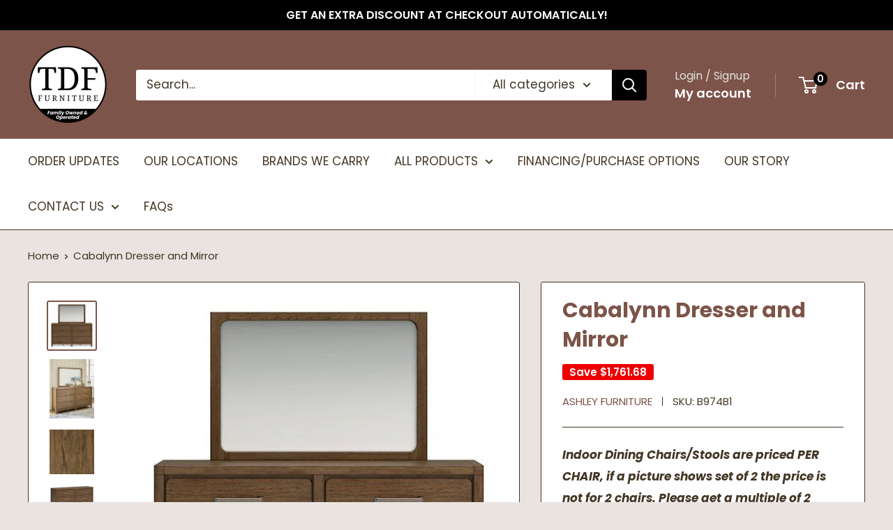

--- FILE ---
content_type: text/html; charset=utf-8
request_url: https://www.tdffurniture.com/products/cabalynn-dresser-and-mirror
body_size: 42689
content:
<!doctype html>
<script defer src="https://connect.podium.com/widget.js#ORG_TOKEN=0712ef21-3587-4c8d-b36c-393ecbd6c88f" id="podium-widget" data-organization-api-token="0712ef21-3587-4c8d-b36c-393ecbd6c88f"></script>
<html class="no-js" lang="en">
  <head>
<!-- LAYOUTHUB-HELPER -->

<!-- GA4 script tags -->
<script async src="https://www.googletagmanager.com/gtag/js?id="></script>
<script>
    window.dataLayer = window.dataLayer || [];
    function gtag() { dataLayer.push(arguments); }
    gtag('js', new Date());
    gtag('config', '', { groups: 'layouthub' });
</script>
<!-- End GA4 script tags -->

<!-- GA4 Snippet -->
<script>
    window.addEventListener('load', () => {
        // fallback for gtag when not initialized
        if (typeof window.gtag !== 'function') {
            window.gtag = (str1, str2, obj) => {
            }
        }
        // Poll queued events from pixel localStorage and forward to GA
        const STORAGE_KEY = 'LH_STORAGE_KEY';
        const INTERVAL = 2000;
        async function flushQueuedEvents() {
            try {
                const raw = window.localStorage.getItem(STORAGE_KEY);
                if (!raw) return;
                const events = JSON.parse(raw);
                if (!Array.isArray(events) || events.length === 0) return;
                for (const ev of events) {
                    if (!ev || !ev.name) continue;
                    const params = ev.params || {};
                    // attach template tag
                    params.lh_template_event = "product";
                    gtag('event', ev.name, Object.assign({ app_event: 'layouthub', send_to: 'layouthub' }, params));
                }
                // Clear only if all sent
                window.localStorage.removeItem(STORAGE_KEY);
            } catch (e) {
                // swallow to avoid breaking page
            }
        }
        flushQueuedEvents();
        setInterval(flushQueuedEvents, INTERVAL);
    })
</script>
<!-- End GA4 Snippet --><!-- END LAYOUTHUB-HELPER -->
<!-- LAYOUTHUB-V2-HEADER -->


<link rel="preload" as="style" href="https://fonts.googleapis.com/css2?family=Assistant:wght@regular;500;600;700&display=swap" onload="this.onload=null;this.rel='stylesheet'"><noscript><link rel="stylesheet" href="https://fonts.googleapis.com/css2?family=Assistant:wght@regular;500;600;700&display=swap"></noscript>
<style>
    
    :root{ --lh-other-sale-price-color: #d82727;
--lh-other-sale-bg-color: #d82727;
--lh-other-sale-text-color: #ffffff;
--lh-other-sold-out-bg-color: #adadad;
--lh-other-sold-out-text-color: #ffffff;
--lh-other-tag-1-bg-color: #008c62;
--lh-other-tag-1-text-color: #ffffff;
--lh-other-tag-2-bg-color: #405de6;
--lh-other-tag-2-text-color: #ffffff;
--lh-h1-font-family: Assistant;
--lh-h1-font-size: 52px;
--lh-h1-font-weight: 400;
--lh-h1-line-height: 1.3;
--lh-h1-letter-spacing: 0.6px;
--lh-h1-text-transform: inherit;
--lh-h1-font-style: normal;
--lh-h2-font-family: Assistant;
--lh-h2-font-size: 40px;
--lh-h2-font-weight: 400;
--lh-h2-line-height: 1.3;
--lh-h2-letter-spacing: 0.6px;
--lh-h2-text-transform: inherit;
--lh-h2-font-style: normal;
--lh-h3-font-family: Assistant;
--lh-h3-font-size: 24px;
--lh-h3-font-weight: 400;
--lh-h3-line-height: 1.3;
--lh-h3-letter-spacing: 0.6px;
--lh-h3-text-transform: inherit;
--lh-h3-font-style: normal;
--lh-h4-font-family: Assistant;
--lh-h4-font-size: 18px;
--lh-h4-font-weight: 400;
--lh-h4-line-height: 1.3;
--lh-h4-letter-spacing: 0.6px;
--lh-h4-text-transform: inherit;
--lh-h4-font-style: normal;
--lh-h5-font-family: Assistant;
--lh-h5-font-size: 15px;
--lh-h5-font-weight: 400;
--lh-h5-line-height: 1.3;
--lh-h5-letter-spacing: 0.6px;
--lh-h5-text-transform: inherit;
--lh-h5-font-style: normal;
--lh-p-font-family: Assistant;
--lh-p-font-size: 16px;
--lh-p-font-weight: 400;
--lh-p-line-height: 1.8;
--lh-p-letter-spacing: 0.6px;
--lh-p-text-transform: inherit;
--lh-p-font-style: normal;
--lh-p2-font-family: Assistant;
--lh-p2-font-size: 13.2px;
--lh-p2-font-weight: 400;
--lh-p2-line-height: 1.82;
--lh-p2-letter-spacing: 0.6px;
--lh-p2-text-transform: inherit;
--lh-p2-font-style: normal;
--lh-p3-font-family: Assistant;
--lh-p3-font-size: 18px;
--lh-p3-font-weight: 400;
--lh-p3-line-height: 1.8;
--lh-p3-letter-spacing: 0.6px;
--lh-p3-text-transform: inherit;
--lh-p3-font-style: normal;
--lh-btn-font-size: 15px;
--lh-btn-font-weight: 400;
--lh-btn-letter-spacing: 1px;
--lh-btn-text-transform: normal;
--lh-btn-height: 45px;
--lh-btn-padding: 30px;
--lh-btn-border-radius: 0px;
--lh-btn-transition-hover: 150ms;
--lh-btn-pr-border-width: 1px;
--lh-btn-pr-shadow-x: 0px;
--lh-btn-pr-shadow-y: 0px;
--lh-btn-pr-shadow-blur: 0px;
--lh-btn-pr-shadow-transparent: 0%;
--lh-btn-se-border-width: 1px;
--lh-btn-se-shadow-x: 0px;
--lh-btn-se-shadow-y: 0px;
--lh-btn-se-shadow-blur: 0px;
--lh-btn-se-shadow-transparent: 0%;
--lh-btn-te-underline: underline;
--lh-btn-te-underline-offset: 5px; }
    @media (min-width: 768px) and (max-width: 1023px) { :root{ --lh-h1-font-size: 44px;
--lh-h1-line-height: 1.3;
--lh-h1-letter-spacing: 0.6px;
--lh-h2-font-size: 34px;
--lh-h2-line-height: 1.3;
--lh-h3-font-size: 22px;
--lh-h3-line-height: 1.3;
--lh-h5-font-size: 15px;
--lh-btn-font-size: 15px;
--lh-btn-height: 45px;
--lh-btn-padding: 30px;
--lh-btn-pr-border-width: 1px;
--lh-btn-se-border-width: 1px; }}
    @media (max-width: 767px) { :root{ --lh-h1-font-size: 40px;
--lh-h2-font-size: 30px;
--lh-h3-font-size: 20px;
--lh-h4-font-size: 18px;
--lh-h5-font-size: 15px;
--lh-btn-font-size: 15px;
--lh-btn-height: 45px;
--lh-btn-padding: 30px;
--lh-btn-pr-border-width: 1px;
--lh-btn-se-border-width: 1px; }}
    
          .lh-scheme-1 {
            --lh-text-color: #5b5b5b;
            --lh-heading-color: #121212;
            --lh-background-color: #ffffff;
            --lh-btn-pr-background-color: #121212;
            --lh-btn-pr-label-color: #ffffff;
            --lh-btn-pr-border-color: #121212;
            --lh-btn-se-background-color: #ececec;
            --lh-btn-se-label-color: #121212;
            --lh-btn-se-border-color: #ececec;
            --lh-btn-te-label-color: #121212;

            --lh-btn-pr-background-hover: color-mix(in srgb, var(--lh-btn-pr-background-color), white 10%);
            --lh-btn-pr-label-hover: color-mix(in srgb, var(--lh-btn-pr-label-color), black 0%);
            --lh-btn-pr-border-hover: color-mix(in srgb, var(--lh-btn-pr-border-color), black 0%);

            --lh-btn-se-background-hover: color-mix(in srgb, var(--lh-btn-se-background-color), white 10%);
            --lh-btn-se-label-hover: color-mix(in srgb, var(--lh-btn-se-label-color), black 0%);
            --lh-btn-se-border-hover: color-mix(in srgb, var(--lh-btn-se-border-color), black 0%);

            --lh-btn-te-label-hover: color-mix(in srgb, var(--lh-btn-te-label-color), white 25%);

            --color-scheme-text: #5b5b5b;
            --color-scheme-bg: #ffffff;
            --color-scheme-text-50: #f2f2f2;
--color-scheme-text-100: #e6e6e6;
--color-scheme-text-200: #cccccc;
--color-scheme-text-300: #b3b3b3;
--color-scheme-text-400: #999999;
--color-scheme-text-500: #808080;
--color-scheme-text-600: #666666;
--color-scheme-text-700: #4d4d4d;
--color-scheme-text-800: #333333;
--color-scheme-text-900: #1a1a1a;
--color-scheme-text-950: #0d0d0d;
          }
        
          .lh-scheme-2 {
            --lh-text-color: #5b5b5b5;
            --lh-heading-color: #121212;
            --lh-background-color: #f5f5f5;
            --lh-btn-pr-background-color: #121212;
            --lh-btn-pr-label-color: #ffffff;
            --lh-btn-pr-border-color: #121212;
            --lh-btn-se-background-color: #d8d8d8;
            --lh-btn-se-label-color: #121212;
            --lh-btn-se-border-color: #d8d8d8;
            --lh-btn-te-label-color: #121212;

            --lh-btn-pr-background-hover: color-mix(in srgb, var(--lh-btn-pr-background-color), white 10%);
            --lh-btn-pr-label-hover: color-mix(in srgb, var(--lh-btn-pr-label-color), black 0%);
            --lh-btn-pr-border-hover: color-mix(in srgb, var(--lh-btn-pr-border-color), black 0%);

            --lh-btn-se-background-hover: color-mix(in srgb, var(--lh-btn-se-background-color), black 10%);
            --lh-btn-se-label-hover: color-mix(in srgb, var(--lh-btn-se-label-color), black 0%);
            --lh-btn-se-border-hover: color-mix(in srgb, var(--lh-btn-se-border-color), black 0%);

            --lh-btn-te-label-hover: color-mix(in srgb, var(--lh-btn-te-label-color), white 25%);

            --color-scheme-text: #5b5b5b5;
            --color-scheme-bg: #f5f5f5;
            --color-scheme-text-50: #f2f2f2;
--color-scheme-text-100: #e6e6e6;
--color-scheme-text-200: #cccccc;
--color-scheme-text-300: #b3b3b3;
--color-scheme-text-400: #999999;
--color-scheme-text-500: #808080;
--color-scheme-text-600: #666666;
--color-scheme-text-700: #4d4d4d;
--color-scheme-text-800: #333333;
--color-scheme-text-900: #1a1a1a;
--color-scheme-text-950: #0d0d0d;
          }
        
          .lh-scheme-3 {
            --lh-text-color: #ffffff;
            --lh-heading-color: #ffffff;
            --lh-background-color: #121212;
            --lh-btn-pr-background-color: #ffffff;
            --lh-btn-pr-label-color: #121212;
            --lh-btn-pr-border-color: #ffffff;
            --lh-btn-se-background-color: #ffffff00;
            --lh-btn-se-label-color: #ffffff;
            --lh-btn-se-border-color: #ffffff;
            --lh-btn-te-label-color: #ffffff;

            --lh-btn-pr-background-hover: color-mix(in srgb, var(--lh-btn-pr-background-color), black 10%);
            --lh-btn-pr-label-hover: color-mix(in srgb, var(--lh-btn-pr-label-color), black 0%);
            --lh-btn-pr-border-hover: color-mix(in srgb, var(--lh-btn-pr-border-color), black 0%);

            --lh-btn-se-background-hover: color-mix(in srgb, var(--lh-btn-se-background-color), white 100%);
            --lh-btn-se-label-hover: color-mix(in srgb, var(--lh-btn-se-label-color), black 100%);
            --lh-btn-se-border-hover: color-mix(in srgb, var(--lh-btn-se-border-color), black 0%);

            --lh-btn-te-label-hover: color-mix(in srgb, var(--lh-btn-te-label-color), black 25%);

            --color-scheme-text: #ffffff;
            --color-scheme-bg: #121212;
            --color-scheme-text-50: #f2f2f2;
--color-scheme-text-100: #e6e6e6;
--color-scheme-text-200: #cccccc;
--color-scheme-text-300: #b3b3b3;
--color-scheme-text-400: #999999;
--color-scheme-text-500: #808080;
--color-scheme-text-600: #666666;
--color-scheme-text-700: #4d4d4d;
--color-scheme-text-800: #333333;
--color-scheme-text-900: #1a1a1a;
--color-scheme-text-950: #0d0d0d;
          }
        
          .lh-h1 {
            font-family: var(--lh-h1-font-family);
            font-size: var(--lh-h1-font-size);
            font-weight: var(--lh-h1-font-weight);
            line-height: var(--lh-h1-line-height);
            letter-spacing: var(--lh-h1-letter-spacing);
            text-transform: var(--lh-h1-text-transform);
            font-style: var(--lh-h1-font-style);
            color: var(--lh-heading-color);
          }
          .lh-h2 {
            font-family: var(--lh-h2-font-family);
            font-size: var(--lh-h2-font-size);
            font-weight: var(--lh-h2-font-weight);
            line-height: var(--lh-h2-line-height);
            letter-spacing: var(--lh-h2-letter-spacing);
            text-transform: var(--lh-h2-text-transform);
            font-style: var(--lh-h2-font-style);
            color: var(--lh-heading-color);
          }
          .lh-h3 {
            font-family: var(--lh-h3-font-family);
            font-size: var(--lh-h3-font-size);
            font-weight: var(--lh-h3-font-weight);
            line-height: var(--lh-h3-line-height);
            letter-spacing: var(--lh-h3-letter-spacing);
            text-transform: var(--lh-h3-text-transform);
            font-style: var(--lh-h3-font-style);
            color: var(--lh-heading-color);
          }
          .lh-h4 {
            font-family: var(--lh-h4-font-family);
            font-size: var(--lh-h4-font-size);
            font-weight: var(--lh-h4-font-weight);
            line-height: var(--lh-h4-line-height);
            letter-spacing: var(--lh-h4-letter-spacing);
            text-transform: var(--lh-h4-text-transform);
            font-style: var(--lh-h4-font-style);
            color: var(--lh-heading-color);
          }
          .lh-h5 {
            font-family: var(--lh-h5-font-family);
            font-size: var(--lh-h5-font-size);
            font-weight: var(--lh-h5-font-weight);
            line-height: var(--lh-h5-line-height);
            letter-spacing: var(--lh-h5-letter-spacing);
            text-transform: var(--lh-h5-text-transform);
            font-style: var(--lh-h5-font-style);
            color: var(--lh-heading-color);
          }
          .lh-p {
            font-family: var(--lh-p-font-family);
            font-size: var(--lh-p-font-size);
            font-weight: var(--lh-p-font-weight);
            line-height: var(--lh-p-line-height);
            letter-spacing: var(--lh-p-letter-spacing);
            text-transform: var(--lh-p-text-transform);
            font-style: var(--lh-p-font-style);
            color: var(--lh-text-color);
          }
          .lh-p2 {
            font-family: var(--lh-p2-font-family);
            font-size: var(--lh-p2-font-size);
            font-weight: var(--lh-p2-font-weight);
            line-height: var(--lh-p2-line-height);
            letter-spacing: var(--lh-p2-letter-spacing);
            text-transform: var(--lh-p2-text-transform);
            font-style: var(--lh-p2-font-style);
            color: var(--lh-text-color);
          }
          .lh-p3 {
            font-family: var(--lh-p3-font-family);
            font-size: var(--lh-p3-font-size);
            font-weight: var(--lh-p3-font-weight);
            line-height: var(--lh-p3-line-height);
            letter-spacing: var(--lh-p3-letter-spacing);
            text-transform: var(--lh-p3-text-transform);
            font-style: var(--lh-p3-font-style);
            color: var(--lh-text-color);
          }
.lh-btn-pr, .lh-btn-se, .lh-btn-te {
        display: flex;
        align-items: center;
        justify-content:center;
        font-family: var(--lh-p-font-family);
        font-size: var(--lh-btn-font-size);
        font-weight: var(--lh-btn-font-weight);
        text-transform: var(--lh-btn-text-transform);
        letter-spacing: var(--lh-btn-letter-spacing);
        line-height: 1.5;
        font-style: var(--lh-p-font-style);
        transition: all ease-in var(--lh-btn-transition-hover, 0ms);
      }
.lh-btn-pr {
            cursor: pointer;
            color: var(--lh-btn-pr-label-color);
            
              height: var(--lh-btn-height);
              padding: 0px var(--lh-btn-padding);
              border-radius: var(--lh-btn-border-radius);
              outline: var(--lh-btn-pr-border-width) solid var(--lh-btn-pr-border-color);
              outline-offset: calc(var(--lh-btn-pr-border-width) * -1);
              background: var(--lh-btn-pr-background-color);
              box-shadow: var(--lh-btn-pr-shadow-x) var(--lh-btn-pr-shadow-y) var(--lh-btn-pr-shadow-blur) rgba(0, 0, 0, var(--lh-btn-pr-shadow-transparent));
            
          }
.lh-btn-pr:hover {
            color: var(--lh-btn-pr-label-hover);
            
              background: var(--lh-btn-pr-background-hover);
              border-color: var(--lh-btn-pr-border-hover);
            
          }
.lh-btn-se {
            cursor: pointer;
            color: var(--lh-btn-se-label-color);
            
              height: var(--lh-btn-height);
              padding: 0px var(--lh-btn-padding);
              border-radius: var(--lh-btn-border-radius);
              outline: var(--lh-btn-se-border-width) solid var(--lh-btn-se-border-color);
              outline-offset: calc(var(--lh-btn-se-border-width) * -1);
              background: var(--lh-btn-se-background-color);
              box-shadow: var(--lh-btn-se-shadow-x) var(--lh-btn-se-shadow-y) var(--lh-btn-se-shadow-blur) rgba(0, 0, 0, var(--lh-btn-se-shadow-transparent));
            
          }
.lh-btn-se:hover {
            color: var(--lh-btn-se-label-hover);
            
              background: var(--lh-btn-se-background-hover);
              border-color: var(--lh-btn-se-border-hover);
            
          }
.lh-btn-te {
            cursor: pointer;
            color: var(--lh-btn-te-label-color);
            
              text-decoration: var(--lh-btn-te-underline);
              text-underline-offset: var(--lh-btn-te-underline-offset);
              position: relative;
            
          }
.lh-btn-te:hover {
            color: var(--lh-btn-te-label-hover);
            
          }
    .lh-sections, .lh-section {
  display: block;
  width: 100%;
}
.lh-container {
  width: 100%;
  padding-top: var(--lh-container-padding-top, var(--lh-container-padding, 4rem));
  padding-bottom: var(--lh-container-padding-bottom, var(--lh-container-padding, 4rem));
  padding-right: var(--lh-container-padding, 1rem);
  padding-left: var(--lh-container-padding, 1rem);
  max-width: var(--lh-container-width, 1140px);
  margin-right: auto;
  margin-left: auto;
}
.lh-image-picture {
  aspect-ratio: var(--lh-image-ratio, auto);
  display: block;
  overflow: hidden;
}

.lh-image-picture img {
  width: 100%;
  height: 100%;
  object-fit: var(--lh-image-fit, cover);
  object-position: var(--lh-image-position, 50% 50%);
  vertical-align: middle;
}
@media (min-width: 993px) {
  .lh-image-picture[data-ratio="default"] img {
    height: auto;
  }
}
@media (min-width: 750px) and (max-width: 992px) {
  .lh-image-picture {
    aspect-ratio: var(--lh-image-ratio-ta, var(--lh-image-ratio, auto));
  }
  .lh-image-picture img {
    object-fit: var(--lh-image-fit-ta, var(--lh-image-fit,cover));
    object-position: var(--lh-image-position-ta, var(--lh-image-position,50% 50%));
  }
  .lh-image-picture[data-ratio-ta="default"] img {
    height: auto;
  }
}
@media (max-width: 749px) {
  .lh-image-picture {
    aspect-ratio: var(--lh-image-ratio-mo, var(--lh-image-ratio, auto));
  }
  .lh-image-picture img {
    object-fit: var(--lh-image-fit-mo, var(--lh-image-fit,cover));
    object-position: var(--lh-image-position-mo, var(--lh-image-position,50% 50%));
  }
  .lh-image-picture[data-ratio-mo="default"] img {
    height: auto;
  }
}
    
  </style>


    

<!-- END LAYOUTHUB-V2-HEADER --><!--Content in content_for_header -->
<!--LayoutHub-Embed--><meta name="layouthub" /><link rel="stylesheet" href="https://fonts.googleapis.com/css?display=swap&family=DM+Sans:100,200,300,400,500,600,700,800,900" /><link rel="stylesheet" type="text/css" href="[data-uri]" media="all">
<!--LH--><!--/LayoutHub-Embed--><meta charset="utf-8">
    <meta name="viewport" content="width=device-width, initial-scale=1.0, height=device-height, minimum-scale=1.0, maximum-scale=1.0">
    <meta name="theme-color" content="#7d5449">

    <title>Cabalynn Dresser and Mirror</title><meta name="description" content="This dresser with mirror sits comfortably at the intersection of modern lodge and farmhouse aesthetics. Your warm and welcoming disposition is reflected in the charming architectural elements and light brown glazed finish. Even with its poise, the piece remains practical. Smooth-gliding drawers tuck away necessities, d"><link rel="canonical" href="https://www.tdffurniture.com/products/cabalynn-dresser-and-mirror"><link rel="shortcut icon" href="//www.tdffurniture.com/cdn/shop/files/Untitled_design_28_96x96.png?v=1655745350" type="image/png"><link rel="preload" as="style" href="//www.tdffurniture.com/cdn/shop/t/25/assets/theme.css?v=64896656854714595661767800883">
    <link rel="preload" as="script" href="//www.tdffurniture.com/cdn/shop/t/25/assets/theme.js?v=100952596617660054121767800883">
    <link rel="preconnect" href="https://cdn.shopify.com">
    <link rel="preconnect" href="https://fonts.shopifycdn.com">
    <link rel="dns-prefetch" href="https://productreviews.shopifycdn.com">
    <link rel="dns-prefetch" href="https://ajax.googleapis.com">
    <link rel="dns-prefetch" href="https://maps.googleapis.com">
    <link rel="dns-prefetch" href="https://maps.gstatic.com">

    <meta property="og:type" content="product">
  <meta property="og:title" content="Cabalynn Dresser and Mirror"><meta property="og:image" content="http://www.tdffurniture.com/cdn/shop/files/Ashley_20Furniture_2024-08-27T01_13_48.926929_ebmtzmasdp.jpg?v=1769131127">
    <meta property="og:image:secure_url" content="https://www.tdffurniture.com/cdn/shop/files/Ashley_20Furniture_2024-08-27T01_13_48.926929_ebmtzmasdp.jpg?v=1769131127">
    <meta property="og:image:width" content="527">
    <meta property="og:image:height" content="525">
    <meta property="product:availability" content="in stock"><meta property="product:price:amount" content="1,174.45">
  <meta property="product:price:currency" content="USD"><meta property="og:description" content="This dresser with mirror sits comfortably at the intersection of modern lodge and farmhouse aesthetics. Your warm and welcoming disposition is reflected in the charming architectural elements and light brown glazed finish. Even with its poise, the piece remains practical. Smooth-gliding drawers tuck away necessities, d"><meta property="og:url" content="https://www.tdffurniture.com/products/cabalynn-dresser-and-mirror">
<meta property="og:site_name" content="TDF Furniture"><meta name="twitter:card" content="summary"><meta name="twitter:title" content="Cabalynn Dresser and Mirror">
  <meta name="twitter:description" content="This dresser with mirror sits comfortably at the intersection of modern lodge and farmhouse aesthetics. Your warm and welcoming disposition is reflected in the charming architectural elements and light brown glazed finish. Even with its poise, the piece remains practical. Smooth-gliding drawers tuck away necessities, defining your bedroom with reliable function and style.  More About This Product Product Details
Made with hardwood solids, hickory veneer and MDF substrates
Light brown glazed finish to enhance the natural wood grain characteristics
Handles with aged pewter-tone finish
6 drawers with fully finished interior, dovetail construction and ball-bearing side glides
Mirror attaches to back of dresser
  Weight &amp;amp; Dimensions  Dimensions    Full Dimension 72W x 20.25D x 74H 
     Weight    Weight 336lbs.     ">
  <meta name="twitter:image" content="https://www.tdffurniture.com/cdn/shop/files/Ashley_20Furniture_2024-08-27T01_13_48.926929_ebmtzmasdp_600x600_crop_center.jpg?v=1769131127">
    <link rel="preload" href="//www.tdffurniture.com/cdn/fonts/poppins/poppins_n7.56758dcf284489feb014a026f3727f2f20a54626.woff2" as="font" type="font/woff2" crossorigin><link rel="preload" href="//www.tdffurniture.com/cdn/fonts/poppins/poppins_n4.0ba78fa5af9b0e1a374041b3ceaadf0a43b41362.woff2" as="font" type="font/woff2" crossorigin><style>
  @font-face {
  font-family: Poppins;
  font-weight: 700;
  font-style: normal;
  font-display: swap;
  src: url("//www.tdffurniture.com/cdn/fonts/poppins/poppins_n7.56758dcf284489feb014a026f3727f2f20a54626.woff2") format("woff2"),
       url("//www.tdffurniture.com/cdn/fonts/poppins/poppins_n7.f34f55d9b3d3205d2cd6f64955ff4b36f0cfd8da.woff") format("woff");
}

  @font-face {
  font-family: Poppins;
  font-weight: 400;
  font-style: normal;
  font-display: swap;
  src: url("//www.tdffurniture.com/cdn/fonts/poppins/poppins_n4.0ba78fa5af9b0e1a374041b3ceaadf0a43b41362.woff2") format("woff2"),
       url("//www.tdffurniture.com/cdn/fonts/poppins/poppins_n4.214741a72ff2596839fc9760ee7a770386cf16ca.woff") format("woff");
}

@font-face {
  font-family: Poppins;
  font-weight: 600;
  font-style: normal;
  font-display: swap;
  src: url("//www.tdffurniture.com/cdn/fonts/poppins/poppins_n6.aa29d4918bc243723d56b59572e18228ed0786f6.woff2") format("woff2"),
       url("//www.tdffurniture.com/cdn/fonts/poppins/poppins_n6.5f815d845fe073750885d5b7e619ee00e8111208.woff") format("woff");
}

@font-face {
  font-family: Poppins;
  font-weight: 700;
  font-style: italic;
  font-display: swap;
  src: url("//www.tdffurniture.com/cdn/fonts/poppins/poppins_i7.42fd71da11e9d101e1e6c7932199f925f9eea42d.woff2") format("woff2"),
       url("//www.tdffurniture.com/cdn/fonts/poppins/poppins_i7.ec8499dbd7616004e21155106d13837fff4cf556.woff") format("woff");
}


  @font-face {
  font-family: Poppins;
  font-weight: 700;
  font-style: normal;
  font-display: swap;
  src: url("//www.tdffurniture.com/cdn/fonts/poppins/poppins_n7.56758dcf284489feb014a026f3727f2f20a54626.woff2") format("woff2"),
       url("//www.tdffurniture.com/cdn/fonts/poppins/poppins_n7.f34f55d9b3d3205d2cd6f64955ff4b36f0cfd8da.woff") format("woff");
}

  @font-face {
  font-family: Poppins;
  font-weight: 400;
  font-style: italic;
  font-display: swap;
  src: url("//www.tdffurniture.com/cdn/fonts/poppins/poppins_i4.846ad1e22474f856bd6b81ba4585a60799a9f5d2.woff2") format("woff2"),
       url("//www.tdffurniture.com/cdn/fonts/poppins/poppins_i4.56b43284e8b52fc64c1fd271f289a39e8477e9ec.woff") format("woff");
}

  @font-face {
  font-family: Poppins;
  font-weight: 700;
  font-style: italic;
  font-display: swap;
  src: url("//www.tdffurniture.com/cdn/fonts/poppins/poppins_i7.42fd71da11e9d101e1e6c7932199f925f9eea42d.woff2") format("woff2"),
       url("//www.tdffurniture.com/cdn/fonts/poppins/poppins_i7.ec8499dbd7616004e21155106d13837fff4cf556.woff") format("woff");
}


  :root {
    --default-text-font-size : 15px;
    --base-text-font-size    : 17px;
    --heading-font-family    : Poppins, sans-serif;
    --heading-font-weight    : 700;
    --heading-font-style     : normal;
    --text-font-family       : Poppins, sans-serif;
    --text-font-weight       : 400;
    --text-font-style        : normal;
    --text-font-bolder-weight: 600;
    --text-link-decoration   : underline;

    --text-color               : #433625;
    --text-color-rgb           : 67, 54, 37;
    --heading-color            : #7d5449;
    --border-color             : #433625;
    --border-color-rgb         : 67, 54, 37;
    --form-border-color        : #33291c;
    --accent-color             : #7d5449;
    --accent-color-rgb         : 125, 84, 73;
    --link-color               : #52504e;
    --link-color-hover         : #2b2a29;
    --background               : #e9e4e0;
    --secondary-background     : #ffffff;
    --secondary-background-rgb : 255, 255, 255;
    --accent-background        : rgba(125, 84, 73, 0.08);

    --input-background: #ffffff;

    --error-color       : #ff0000;
    --error-background  : rgba(255, 0, 0, 0.07);
    --success-color     : #00aa00;
    --success-background: rgba(0, 170, 0, 0.11);

    --primary-button-background      : #7d5449;
    --primary-button-background-rgb  : 125, 84, 73;
    --primary-button-text-color      : #ffffff;
    --secondary-button-background    : #e1e3e4;
    --secondary-button-background-rgb: 225, 227, 228;
    --secondary-button-text-color    : #7d5449;

    --header-background      : #7d5449;
    --header-text-color      : #ffffff;
    --header-light-text-color: #e1e3e4;
    --header-border-color    : rgba(225, 227, 228, 0.3);
    --header-accent-color    : #000000;

    --footer-background-color:    #e9e4e0;
    --footer-heading-text-color:  #000000;
    --footer-body-text-color:     #677279;
    --footer-body-text-color-rgb: 103, 114, 121;
    --footer-accent-color:        #00badb;
    --footer-accent-color-rgb:    0, 186, 219;
    --footer-border:              1px solid var(--border-color);
    
    --flickity-arrow-color: #010101;--product-on-sale-accent           : #ee0000;
    --product-on-sale-accent-rgb       : 238, 0, 0;
    --product-on-sale-color            : #ffffff;
    --product-in-stock-color           : #008a00;
    --product-low-stock-color          : #ee0000;
    --product-sold-out-color           : #8a9297;
    --product-custom-label-1-background: #008a00;
    --product-custom-label-1-color     : #ffffff;
    --product-custom-label-2-background: #00a500;
    --product-custom-label-2-color     : #ffffff;
    --product-review-star-color        : #ffbd00;

    --mobile-container-gutter : 20px;
    --desktop-container-gutter: 40px;

    /* Shopify related variables */
    --payment-terms-background-color: #e9e4e0;
  }
</style>

<script>
  // IE11 does not have support for CSS variables, so we have to polyfill them
  if (!(((window || {}).CSS || {}).supports && window.CSS.supports('(--a: 0)'))) {
    const script = document.createElement('script');
    script.type = 'text/javascript';
    script.src = 'https://cdn.jsdelivr.net/npm/css-vars-ponyfill@2';
    script.onload = function() {
      cssVars({});
    };

    document.getElementsByTagName('head')[0].appendChild(script);
  }
</script>


    <script>window.performance && window.performance.mark && window.performance.mark('shopify.content_for_header.start');</script><meta name="google-site-verification" content="V07SAPLNEIzOhvmcnL3cGLMzPHpI0owGv61fdAqSqQw">
<meta name="facebook-domain-verification" content="ikkcnxz3cf3pfcrd5fpwf0p6m4hyve">
<meta id="shopify-digital-wallet" name="shopify-digital-wallet" content="/27262222380/digital_wallets/dialog">
<link rel="alternate" type="application/json+oembed" href="https://www.tdffurniture.com/products/cabalynn-dresser-and-mirror.oembed">
<script async="async" src="/checkouts/internal/preloads.js?locale=en-US"></script>
<script id="shopify-features" type="application/json">{"accessToken":"3c3fb8e2cbc7c475795a6b3eaabe3c8d","betas":["rich-media-storefront-analytics"],"domain":"www.tdffurniture.com","predictiveSearch":true,"shopId":27262222380,"locale":"en"}</script>
<script>var Shopify = Shopify || {};
Shopify.shop = "transit-damage-freight.myshopify.com";
Shopify.locale = "en";
Shopify.currency = {"active":"USD","rate":"1.0"};
Shopify.country = "US";
Shopify.theme = {"name":"Updated copy of Updated copy of Updated copy of...","id":145152180385,"schema_name":"Warehouse","schema_version":"6.8.0","theme_store_id":871,"role":"main"};
Shopify.theme.handle = "null";
Shopify.theme.style = {"id":null,"handle":null};
Shopify.cdnHost = "www.tdffurniture.com/cdn";
Shopify.routes = Shopify.routes || {};
Shopify.routes.root = "/";</script>
<script type="module">!function(o){(o.Shopify=o.Shopify||{}).modules=!0}(window);</script>
<script>!function(o){function n(){var o=[];function n(){o.push(Array.prototype.slice.apply(arguments))}return n.q=o,n}var t=o.Shopify=o.Shopify||{};t.loadFeatures=n(),t.autoloadFeatures=n()}(window);</script>
<script id="shop-js-analytics" type="application/json">{"pageType":"product"}</script>
<script defer="defer" async type="module" src="//www.tdffurniture.com/cdn/shopifycloud/shop-js/modules/v2/client.init-shop-cart-sync_BT-GjEfc.en.esm.js"></script>
<script defer="defer" async type="module" src="//www.tdffurniture.com/cdn/shopifycloud/shop-js/modules/v2/chunk.common_D58fp_Oc.esm.js"></script>
<script defer="defer" async type="module" src="//www.tdffurniture.com/cdn/shopifycloud/shop-js/modules/v2/chunk.modal_xMitdFEc.esm.js"></script>
<script type="module">
  await import("//www.tdffurniture.com/cdn/shopifycloud/shop-js/modules/v2/client.init-shop-cart-sync_BT-GjEfc.en.esm.js");
await import("//www.tdffurniture.com/cdn/shopifycloud/shop-js/modules/v2/chunk.common_D58fp_Oc.esm.js");
await import("//www.tdffurniture.com/cdn/shopifycloud/shop-js/modules/v2/chunk.modal_xMitdFEc.esm.js");

  window.Shopify.SignInWithShop?.initShopCartSync?.({"fedCMEnabled":true,"windoidEnabled":true});

</script>
<script>(function() {
  var isLoaded = false;
  function asyncLoad() {
    if (isLoaded) return;
    isLoaded = true;
    var urls = ["https:\/\/intg.snapchat.com\/shopify\/shopify-scevent-init.js?id=421e95d5-e5be-479b-95ef-810f977dc277\u0026shop=transit-damage-freight.myshopify.com","\/\/www.powr.io\/powr.js?powr-token=transit-damage-freight.myshopify.com\u0026external-type=shopify\u0026shop=transit-damage-freight.myshopify.com","https:\/\/app.layouthub.com\/shopify\/layouthub.js?shop=transit-damage-freight.myshopify.com"];
    for (var i = 0; i < urls.length; i++) {
      var s = document.createElement('script');
      s.type = 'text/javascript';
      s.async = true;
      s.src = urls[i];
      var x = document.getElementsByTagName('script')[0];
      x.parentNode.insertBefore(s, x);
    }
  };
  if(window.attachEvent) {
    window.attachEvent('onload', asyncLoad);
  } else {
    window.addEventListener('load', asyncLoad, false);
  }
})();</script>
<script id="__st">var __st={"a":27262222380,"offset":-18000,"reqid":"93f60cf7-ee10-4f67-9dcd-512d857a42d5-1769218858","pageurl":"www.tdffurniture.com\/products\/cabalynn-dresser-and-mirror","u":"8ac1d2bcde1b","p":"product","rtyp":"product","rid":8229375017121};</script>
<script>window.ShopifyPaypalV4VisibilityTracking = true;</script>
<script id="form-persister">!function(){'use strict';const t='contact',e='new_comment',n=[[t,t],['blogs',e],['comments',e],[t,'customer']],o='password',r='form_key',c=['recaptcha-v3-token','g-recaptcha-response','h-captcha-response',o],s=()=>{try{return window.sessionStorage}catch{return}},i='__shopify_v',u=t=>t.elements[r],a=function(){const t=[...n].map((([t,e])=>`form[action*='/${t}']:not([data-nocaptcha='true']) input[name='form_type'][value='${e}']`)).join(',');var e;return e=t,()=>e?[...document.querySelectorAll(e)].map((t=>t.form)):[]}();function m(t){const e=u(t);a().includes(t)&&(!e||!e.value)&&function(t){try{if(!s())return;!function(t){const e=s();if(!e)return;const n=u(t);if(!n)return;const o=n.value;o&&e.removeItem(o)}(t);const e=Array.from(Array(32),(()=>Math.random().toString(36)[2])).join('');!function(t,e){u(t)||t.append(Object.assign(document.createElement('input'),{type:'hidden',name:r})),t.elements[r].value=e}(t,e),function(t,e){const n=s();if(!n)return;const r=[...t.querySelectorAll(`input[type='${o}']`)].map((({name:t})=>t)),u=[...c,...r],a={};for(const[o,c]of new FormData(t).entries())u.includes(o)||(a[o]=c);n.setItem(e,JSON.stringify({[i]:1,action:t.action,data:a}))}(t,e)}catch(e){console.error('failed to persist form',e)}}(t)}const f=t=>{if('true'===t.dataset.persistBound)return;const e=function(t,e){const n=function(t){return'function'==typeof t.submit?t.submit:HTMLFormElement.prototype.submit}(t).bind(t);return function(){let t;return()=>{t||(t=!0,(()=>{try{e(),n()}catch(t){(t=>{console.error('form submit failed',t)})(t)}})(),setTimeout((()=>t=!1),250))}}()}(t,(()=>{m(t)}));!function(t,e){if('function'==typeof t.submit&&'function'==typeof e)try{t.submit=e}catch{}}(t,e),t.addEventListener('submit',(t=>{t.preventDefault(),e()})),t.dataset.persistBound='true'};!function(){function t(t){const e=(t=>{const e=t.target;return e instanceof HTMLFormElement?e:e&&e.form})(t);e&&m(e)}document.addEventListener('submit',t),document.addEventListener('DOMContentLoaded',(()=>{const e=a();for(const t of e)f(t);var n;n=document.body,new window.MutationObserver((t=>{for(const e of t)if('childList'===e.type&&e.addedNodes.length)for(const t of e.addedNodes)1===t.nodeType&&'FORM'===t.tagName&&a().includes(t)&&f(t)})).observe(n,{childList:!0,subtree:!0,attributes:!1}),document.removeEventListener('submit',t)}))}()}();</script>
<script integrity="sha256-4kQ18oKyAcykRKYeNunJcIwy7WH5gtpwJnB7kiuLZ1E=" data-source-attribution="shopify.loadfeatures" defer="defer" src="//www.tdffurniture.com/cdn/shopifycloud/storefront/assets/storefront/load_feature-a0a9edcb.js" crossorigin="anonymous"></script>
<script data-source-attribution="shopify.dynamic_checkout.dynamic.init">var Shopify=Shopify||{};Shopify.PaymentButton=Shopify.PaymentButton||{isStorefrontPortableWallets:!0,init:function(){window.Shopify.PaymentButton.init=function(){};var t=document.createElement("script");t.src="https://www.tdffurniture.com/cdn/shopifycloud/portable-wallets/latest/portable-wallets.en.js",t.type="module",document.head.appendChild(t)}};
</script>
<script data-source-attribution="shopify.dynamic_checkout.buyer_consent">
  function portableWalletsHideBuyerConsent(e){var t=document.getElementById("shopify-buyer-consent"),n=document.getElementById("shopify-subscription-policy-button");t&&n&&(t.classList.add("hidden"),t.setAttribute("aria-hidden","true"),n.removeEventListener("click",e))}function portableWalletsShowBuyerConsent(e){var t=document.getElementById("shopify-buyer-consent"),n=document.getElementById("shopify-subscription-policy-button");t&&n&&(t.classList.remove("hidden"),t.removeAttribute("aria-hidden"),n.addEventListener("click",e))}window.Shopify?.PaymentButton&&(window.Shopify.PaymentButton.hideBuyerConsent=portableWalletsHideBuyerConsent,window.Shopify.PaymentButton.showBuyerConsent=portableWalletsShowBuyerConsent);
</script>
<script>
  function portableWalletsCleanup(e){e&&e.src&&console.error("Failed to load portable wallets script "+e.src);var t=document.querySelectorAll("shopify-accelerated-checkout .shopify-payment-button__skeleton, shopify-accelerated-checkout-cart .wallet-cart-button__skeleton"),e=document.getElementById("shopify-buyer-consent");for(let e=0;e<t.length;e++)t[e].remove();e&&e.remove()}function portableWalletsNotLoadedAsModule(e){e instanceof ErrorEvent&&"string"==typeof e.message&&e.message.includes("import.meta")&&"string"==typeof e.filename&&e.filename.includes("portable-wallets")&&(window.removeEventListener("error",portableWalletsNotLoadedAsModule),window.Shopify.PaymentButton.failedToLoad=e,"loading"===document.readyState?document.addEventListener("DOMContentLoaded",window.Shopify.PaymentButton.init):window.Shopify.PaymentButton.init())}window.addEventListener("error",portableWalletsNotLoadedAsModule);
</script>

<script type="module" src="https://www.tdffurniture.com/cdn/shopifycloud/portable-wallets/latest/portable-wallets.en.js" onError="portableWalletsCleanup(this)" crossorigin="anonymous"></script>
<script nomodule>
  document.addEventListener("DOMContentLoaded", portableWalletsCleanup);
</script>

<link id="shopify-accelerated-checkout-styles" rel="stylesheet" media="screen" href="https://www.tdffurniture.com/cdn/shopifycloud/portable-wallets/latest/accelerated-checkout-backwards-compat.css" crossorigin="anonymous">
<style id="shopify-accelerated-checkout-cart">
        #shopify-buyer-consent {
  margin-top: 1em;
  display: inline-block;
  width: 100%;
}

#shopify-buyer-consent.hidden {
  display: none;
}

#shopify-subscription-policy-button {
  background: none;
  border: none;
  padding: 0;
  text-decoration: underline;
  font-size: inherit;
  cursor: pointer;
}

#shopify-subscription-policy-button::before {
  box-shadow: none;
}

      </style>

<script>window.performance && window.performance.mark && window.performance.mark('shopify.content_for_header.end');</script>

    <link rel="stylesheet" href="//www.tdffurniture.com/cdn/shop/t/25/assets/theme.css?v=64896656854714595661767800883">

    <script type="application/ld+json">{"@context":"http:\/\/schema.org\/","@id":"\/products\/cabalynn-dresser-and-mirror#product","@type":"Product","brand":{"@type":"Brand","name":"Ashley Furniture"},"category":"Dressers","description":"This dresser with mirror sits comfortably at the intersection of modern lodge and farmhouse aesthetics. Your warm and welcoming disposition is reflected in the charming architectural elements and light brown glazed finish. Even with its poise, the piece remains practical. Smooth-gliding drawers tuck away necessities, defining your bedroom with reliable function and style.  More About This Product Product Details\nMade with hardwood solids, hickory veneer and MDF substrates\nLight brown glazed finish to enhance the natural wood grain characteristics\nHandles with aged pewter-tone finish\n6 drawers with fully finished interior, dovetail construction and ball-bearing side glides\nMirror attaches to back of dresser\n  Weight \u0026amp; Dimensions  Dimensions    Full Dimension 72W x 20.25D x 74H \n     Weight    Weight 336lbs.     ","image":"https:\/\/www.tdffurniture.com\/cdn\/shop\/files\/Ashley_20Furniture_2024-08-27T01_13_48.926929_ebmtzmasdp.jpg?v=1769131127\u0026width=1920","name":"Cabalynn Dresser and Mirror","offers":{"@id":"\/products\/cabalynn-dresser-and-mirror?variant=44924470821025#offer","@type":"Offer","availability":"http:\/\/schema.org\/InStock","price":"1174.45","priceCurrency":"USD","url":"https:\/\/www.tdffurniture.com\/products\/cabalynn-dresser-and-mirror?variant=44924470821025"},"sku":"B974B1","url":"https:\/\/www.tdffurniture.com\/products\/cabalynn-dresser-and-mirror"}</script><script type="application/ld+json">
  {
    "@context": "https://schema.org",
    "@type": "BreadcrumbList",
    "itemListElement": [{
        "@type": "ListItem",
        "position": 1,
        "name": "Home",
        "item": "https://www.tdffurniture.com"
      },{
            "@type": "ListItem",
            "position": 2,
            "name": "Cabalynn Dresser and Mirror",
            "item": "https://www.tdffurniture.com/products/cabalynn-dresser-and-mirror"
          }]
  }
</script>

    <script>
      // This allows to expose several variables to the global scope, to be used in scripts
      window.theme = {
        pageType: "product",
        cartCount: 0,
        moneyFormat: "${{amount}}",
        moneyWithCurrencyFormat: "${{amount}} USD",
        currencyCodeEnabled: false,
        showDiscount: true,
        discountMode: "saving",
        cartType: "page"
      };

      window.routes = {
        rootUrl: "\/",
        rootUrlWithoutSlash: '',
        cartUrl: "\/cart",
        cartAddUrl: "\/cart\/add",
        cartChangeUrl: "\/cart\/change",
        searchUrl: "\/search",
        productRecommendationsUrl: "\/recommendations\/products"
      };

      window.languages = {
        productRegularPrice: "Regular price",
        productSalePrice: "Sale price",
        collectionOnSaleLabel: "Save {{savings}}",
        productFormUnavailable: "Unavailable",
        productFormAddToCart: "Add to cart",
        productFormPreOrder: "Pre-order",
        productFormSoldOut: "Sold out",
        productAdded: "Product has been added to your cart",
        productAddedShort: "Added!",
        shippingEstimatorNoResults: "No shipping could be found for your address.",
        shippingEstimatorOneResult: "There is one shipping rate for your address:",
        shippingEstimatorMultipleResults: "There are {{count}} shipping rates for your address:",
        shippingEstimatorErrors: "There are some errors:"
      };

      document.documentElement.className = document.documentElement.className.replace('no-js', 'js');
    </script><script src="//www.tdffurniture.com/cdn/shop/t/25/assets/theme.js?v=100952596617660054121767800883" defer></script>
    <script src="//www.tdffurniture.com/cdn/shop/t/25/assets/custom.js?v=102476495355921946141767800878" defer></script><script>
        (function () {
          window.onpageshow = function() {
            // We force re-freshing the cart content onpageshow, as most browsers will serve a cache copy when hitting the
            // back button, which cause staled data
            document.documentElement.dispatchEvent(new CustomEvent('cart:refresh', {
              bubbles: true,
              detail: {scrollToTop: false}
            }));
          };
        })();
      </script><script type="text/javascript">
var caConfig = {
apiKey: 'a170f465a77b6838bd2c753fc848188a38e1e70ded5023b3672a07fdb6e45569'
};
!function(e,t,c,a,n){var r,o=t.getElementsByTagName(c)[0];
t.getElementById(a)||(e.ChargeAfter={cfg:n},(r=t.createElement(c)).id=a,
r.src="https://cdn.chargeafter.com/promotional-widget/v2/widget.min.js?t="+
1*new Date,r.async=!0,o.parentNode.insertBefore(r,o))}
(window,document,"script","chargeafter-promotional-widget",caConfig);
</script>

  <!-- BEGIN app block: shopify://apps/pandectes-gdpr/blocks/banner/58c0baa2-6cc1-480c-9ea6-38d6d559556a -->
  
    
      <!-- TCF is active, scripts are loaded above -->
      
      <script>
        
          window.PandectesSettings = {"store":{"id":27262222380,"plan":"basic","theme":"Updated copy of Updated copy of Updated copy of...","primaryLocale":"en","adminMode":false,"headless":false,"storefrontRootDomain":"","checkoutRootDomain":"","storefrontAccessToken":""},"tsPublished":1767801494,"declaration":{"showPurpose":false,"showProvider":false,"declIntroText":"We use cookies to optimize website functionality, analyze the performance, and provide personalized experience to you. Some cookies are essential to make the website operate and function correctly. Those cookies cannot be disabled. In this window you can manage your preference of cookies.","showDateGenerated":true},"language":{"unpublished":[],"languageMode":"Single","fallbackLanguage":"en","languageDetection":"browser","languagesSupported":[]},"texts":{"managed":{"headerText":{"en":"We respect your privacy"},"consentText":{"en":"This website uses cookies to ensure you get the best experience."},"linkText":{"en":"Learn more"},"imprintText":{"en":"Imprint"},"googleLinkText":{"en":"Google's Privacy Terms"},"allowButtonText":{"en":"Accept"},"denyButtonText":{"en":"Decline"},"dismissButtonText":{"en":"Ok"},"leaveSiteButtonText":{"en":"Leave this site"},"preferencesButtonText":{"en":"Preferences"},"cookiePolicyText":{"en":"Cookie policy"},"preferencesPopupTitleText":{"en":"Manage consent preferences"},"preferencesPopupIntroText":{"en":"We use cookies to optimize website functionality, analyze the performance, and provide personalized experience to you. Some cookies are essential to make the website operate and function correctly. Those cookies cannot be disabled. In this window you can manage your preference of cookies."},"preferencesPopupSaveButtonText":{"en":"Save preferences"},"preferencesPopupCloseButtonText":{"en":"Close"},"preferencesPopupAcceptAllButtonText":{"en":"Accept all"},"preferencesPopupRejectAllButtonText":{"en":"Reject all"},"cookiesDetailsText":{"en":"Cookies details"},"preferencesPopupAlwaysAllowedText":{"en":"Always allowed"},"accessSectionParagraphText":{"en":"You have the right to request access to your data at any time."},"accessSectionTitleText":{"en":"Data portability"},"accessSectionAccountInfoActionText":{"en":"Personal data"},"accessSectionDownloadReportActionText":{"en":"Request export"},"accessSectionGDPRRequestsActionText":{"en":"Data subject requests"},"accessSectionOrdersRecordsActionText":{"en":"Orders"},"rectificationSectionParagraphText":{"en":"You have the right to request your data to be updated whenever you think it is appropriate."},"rectificationSectionTitleText":{"en":"Data Rectification"},"rectificationCommentPlaceholder":{"en":"Describe what you want to be updated"},"rectificationCommentValidationError":{"en":"Comment is required"},"rectificationSectionEditAccountActionText":{"en":"Request an update"},"erasureSectionTitleText":{"en":"Right to be forgotten"},"erasureSectionParagraphText":{"en":"You have the right to ask all your data to be erased. After that, you will no longer be able to access your account."},"erasureSectionRequestDeletionActionText":{"en":"Request personal data deletion"},"consentDate":{"en":"Consent date"},"consentId":{"en":"Consent ID"},"consentSectionChangeConsentActionText":{"en":"Change consent preference"},"consentSectionConsentedText":{"en":"You consented to the cookies policy of this website on"},"consentSectionNoConsentText":{"en":"You have not consented to the cookies policy of this website."},"consentSectionTitleText":{"en":"Your cookie consent"},"consentStatus":{"en":"Consent preference"},"confirmationFailureMessage":{"en":"Your request was not verified. Please try again and if problem persists, contact store owner for assistance"},"confirmationFailureTitle":{"en":"A problem occurred"},"confirmationSuccessMessage":{"en":"We will soon get back to you as to your request."},"confirmationSuccessTitle":{"en":"Your request is verified"},"guestsSupportEmailFailureMessage":{"en":"Your request was not submitted. Please try again and if problem persists, contact store owner for assistance."},"guestsSupportEmailFailureTitle":{"en":"A problem occurred"},"guestsSupportEmailPlaceholder":{"en":"E-mail address"},"guestsSupportEmailSuccessMessage":{"en":"If you are registered as a customer of this store, you will soon receive an email with instructions on how to proceed."},"guestsSupportEmailSuccessTitle":{"en":"Thank you for your request"},"guestsSupportEmailValidationError":{"en":"Email is not valid"},"guestsSupportInfoText":{"en":"Please login with your customer account to further proceed."},"submitButton":{"en":"Submit"},"submittingButton":{"en":"Submitting..."},"cancelButton":{"en":"Cancel"},"declIntroText":{"en":"We use cookies to optimize website functionality, analyze the performance, and provide personalized experience to you. Some cookies are essential to make the website operate and function correctly. Those cookies cannot be disabled. In this window you can manage your preference of cookies."},"declName":{"en":"Name"},"declPurpose":{"en":"Purpose"},"declType":{"en":"Type"},"declRetention":{"en":"Retention"},"declProvider":{"en":"Provider"},"declFirstParty":{"en":"First-party"},"declThirdParty":{"en":"Third-party"},"declSeconds":{"en":"seconds"},"declMinutes":{"en":"minutes"},"declHours":{"en":"hours"},"declDays":{"en":"days"},"declWeeks":{"en":"week(s)"},"declMonths":{"en":"months"},"declYears":{"en":"years"},"declSession":{"en":"Session"},"declDomain":{"en":"Domain"},"declPath":{"en":"Path"}},"categories":{"strictlyNecessaryCookiesTitleText":{"en":"Strictly necessary cookies"},"strictlyNecessaryCookiesDescriptionText":{"en":"These cookies are essential in order to enable you to move around the website and use its features, such as accessing secure areas of the website. The website cannot function properly without these cookies."},"functionalityCookiesTitleText":{"en":"Functional cookies"},"functionalityCookiesDescriptionText":{"en":"These cookies enable the site to provide enhanced functionality and personalisation. They may be set by us or by third party providers whose services we have added to our pages. If you do not allow these cookies then some or all of these services may not function properly."},"performanceCookiesTitleText":{"en":"Performance cookies"},"performanceCookiesDescriptionText":{"en":"These cookies enable us to monitor and improve the performance of our website. For example, they allow us to count visits, identify traffic sources and see which parts of the site are most popular."},"targetingCookiesTitleText":{"en":"Targeting cookies"},"targetingCookiesDescriptionText":{"en":"These cookies may be set through our site by our advertising partners. They may be used by those companies to build a profile of your interests and show you relevant adverts on other sites.    They do not store directly personal information, but are based on uniquely identifying your browser and internet device. If you do not allow these cookies, you will experience less targeted advertising."},"unclassifiedCookiesTitleText":{"en":"Unclassified cookies"},"unclassifiedCookiesDescriptionText":{"en":"Unclassified cookies are cookies that we are in the process of classifying, together with the providers of individual cookies."}},"auto":{}},"library":{"previewMode":false,"fadeInTimeout":0,"defaultBlocked":0,"showLink":true,"showImprintLink":false,"showGoogleLink":false,"enabled":true,"cookie":{"expiryDays":365,"secure":true,"domain":""},"dismissOnScroll":false,"dismissOnWindowClick":false,"dismissOnTimeout":false,"palette":{"popup":{"background":"#FFFFFF","backgroundForCalculations":{"a":1,"b":255,"g":255,"r":255},"text":"#000000"},"button":{"background":"#000000","backgroundForCalculations":{"a":1,"b":0,"g":0,"r":0},"text":"#FFFFFF","textForCalculation":{"a":1,"b":255,"g":255,"r":255},"border":"transparent"}},"content":{"href":"https://transit-damage-freight.myshopify.com/policies/privacy-policy","imprintHref":"/","close":"&#10005;","target":"","logo":"<img class=\"cc-banner-logo\" style=\"max-height: 24px;\" src=\"https://transit-damage-freight.myshopify.com/cdn/shop/files/pandectes-banner-logo.png\" alt=\"Cookie banner\" />"},"window":"<div role=\"dialog\" aria-label=\"{{header}}\" aria-describedby=\"cookieconsent:desc\" id=\"pandectes-banner\" class=\"cc-window-wrapper cc-bottom-wrapper\"><div class=\"pd-cookie-banner-window cc-window {{classes}}\">{{children}}</div></div>","compliance":{"info":"<div class=\"cc-compliance cc-highlight\">{{dismiss}}</div>"},"type":"info","layouts":{"basic":"{{logo}}{{messagelink}}{{compliance}}{{close}}"},"position":"bottom","theme":"classic","revokable":false,"animateRevokable":false,"revokableReset":false,"revokableLogoUrl":"https://transit-damage-freight.myshopify.com/cdn/shop/files/pandectes-reopen-logo.png","revokablePlacement":"bottom-left","revokableMarginHorizontal":15,"revokableMarginVertical":15,"static":false,"autoAttach":true,"hasTransition":false,"blacklistPage":[""],"elements":{"close":"<button aria-label=\"\" type=\"button\" class=\"cc-close\">{{close}}</button>","dismiss":"<button type=\"button\" class=\"cc-btn cc-btn-decision cc-dismiss\">{{dismiss}}</button>","allow":"<button type=\"button\" class=\"cc-btn cc-btn-decision cc-allow\">{{allow}}</button>","deny":"<button type=\"button\" class=\"cc-btn cc-btn-decision cc-deny\">{{deny}}</button>","preferences":"<button type=\"button\" class=\"cc-btn cc-settings\" aria-controls=\"pd-cp-preferences\" onclick=\"Pandectes.fn.openPreferences()\">{{preferences}}</button>"}},"geolocation":{"brOnly":false,"caOnly":false,"euOnly":false,"jpOnly":false,"thOnly":false,"canadaOnly":false,"canadaLaw25":false,"canadaPipeda":false,"globalVisibility":true},"dsr":{"guestsSupport":false,"accessSectionDownloadReportAuto":false},"banner":{"resetTs":1688055373,"extraCss":"        .cc-banner-logo {max-width: 24em!important;}    @media(min-width: 768px) {.cc-window.cc-floating{max-width: 24em!important;width: 24em!important;}}    .cc-message, .pd-cookie-banner-window .cc-header, .cc-logo {text-align: center}    .cc-window-wrapper{z-index: 2147483647;}    .cc-window{z-index: 2147483647;font-family: inherit;}    .pd-cookie-banner-window .cc-header{font-family: inherit;}    .pd-cp-ui{font-family: inherit; background-color: #FFFFFF;color:#000000;}    button.pd-cp-btn, a.pd-cp-btn{background-color:#000000;color:#FFFFFF!important;}    input + .pd-cp-preferences-slider{background-color: rgba(0, 0, 0, 0.3)}    .pd-cp-scrolling-section::-webkit-scrollbar{background-color: rgba(0, 0, 0, 0.3)}    input:checked + .pd-cp-preferences-slider{background-color: rgba(0, 0, 0, 1)}    .pd-cp-scrolling-section::-webkit-scrollbar-thumb {background-color: rgba(0, 0, 0, 1)}    .pd-cp-ui-close{color:#000000;}    .pd-cp-preferences-slider:before{background-color: #FFFFFF}    .pd-cp-title:before {border-color: #000000!important}    .pd-cp-preferences-slider{background-color:#000000}    .pd-cp-toggle{color:#000000!important}    @media(max-width:699px) {.pd-cp-ui-close-top svg {fill: #000000}}    .pd-cp-toggle:hover,.pd-cp-toggle:visited,.pd-cp-toggle:active{color:#000000!important}    .pd-cookie-banner-window {box-shadow: 0 0 18px rgb(0 0 0 / 20%);}  ","customJavascript":{},"showPoweredBy":false,"logoHeight":24,"revokableTrigger":false,"hybridStrict":false,"cookiesBlockedByDefault":"0","isActive":true,"implicitSavePreferences":false,"cookieIcon":false,"blockBots":false,"showCookiesDetails":true,"hasTransition":false,"blockingPage":false,"showOnlyLandingPage":false,"leaveSiteUrl":"https://pandectes.io","linkRespectStoreLang":false},"cookies":{"0":[{"name":"secure_customer_sig","type":"http","domain":"www.tdffurniture.com","path":"/","provider":"Shopify","firstParty":true,"retention":"1 year(s)","session":false,"expires":1,"unit":"declYears","purpose":{"en":"Used in connection with customer login."}},{"name":"_cmp_a","type":"http","domain":".tdffurniture.com","path":"/","provider":"Shopify","firstParty":true,"retention":"24 hour(s)","session":false,"expires":24,"unit":"declHours","purpose":{"en":"Used for managing customer privacy settings."}},{"name":"localization","type":"http","domain":"www.tdffurniture.com","path":"/","provider":"Shopify","firstParty":true,"retention":"1 year(s)","session":false,"expires":1,"unit":"declYears","purpose":{"en":"Shopify store localization"}},{"name":"keep_alive","type":"http","domain":"www.tdffurniture.com","path":"/","provider":"Shopify","firstParty":true,"retention":"30 minute(s)","session":false,"expires":30,"unit":"declMinutes","purpose":{"en":"Used in connection with buyer localization."}},{"name":"_secure_session_id","type":"http","domain":"www.tdffurniture.com","path":"/","provider":"Shopify","firstParty":true,"retention":"24 hour(s)","session":false,"expires":24,"unit":"declHours","purpose":{"en":"Used in connection with navigation through a storefront."}}],"1":[{"name":"X-AB","type":"http","domain":"sc-static.net","path":"/scevent.min.js","provider":"Snapchat","firstParty":true,"retention":"24 hour(s)","session":false,"expires":24,"unit":"declHours","purpose":{"en":""}}],"2":[{"name":"_orig_referrer","type":"http","domain":".tdffurniture.com","path":"/","provider":"Shopify","firstParty":true,"retention":"14 day(s)","session":false,"expires":14,"unit":"declDays","purpose":{"en":"Tracks landing pages."}},{"name":"_landing_page","type":"http","domain":".tdffurniture.com","path":"/","provider":"Shopify","firstParty":true,"retention":"14 day(s)","session":false,"expires":14,"unit":"declDays","purpose":{"en":"Tracks landing pages."}},{"name":"_y","type":"http","domain":".tdffurniture.com","path":"/","provider":"Shopify","firstParty":true,"retention":"1 year(s)","session":false,"expires":1,"unit":"declYears","purpose":{"en":"Shopify analytics."}},{"name":"_shopify_y","type":"http","domain":".tdffurniture.com","path":"/","provider":"Shopify","firstParty":true,"retention":"1 year(s)","session":false,"expires":1,"unit":"declYears","purpose":{"en":"Shopify analytics."}},{"name":"_shopify_s","type":"http","domain":".tdffurniture.com","path":"/","provider":"Shopify","firstParty":true,"retention":"30 minute(s)","session":false,"expires":30,"unit":"declMinutes","purpose":{"en":"Shopify analytics."}},{"name":"__cf_bm","type":"http","domain":".www.tdffurniture.com","path":"/","provider":"CloudFlare","firstParty":true,"retention":"30 minute(s)","session":false,"expires":30,"unit":"declMinutes","purpose":{"en":"Used to manage incoming traffic that matches criteria associated with bots."}},{"name":"__cf_bm","type":"http","domain":".cdn.shopify.com","path":"/","provider":"CloudFlare","firstParty":true,"retention":"30 minute(s)","session":false,"expires":30,"unit":"declMinutes","purpose":{"en":"Used to manage incoming traffic that matches criteria associated with bots."}},{"name":"__cf_bm","type":"http","domain":".fonts.shopifycdn.com","path":"/","provider":"CloudFlare","firstParty":true,"retention":"30 minute(s)","session":false,"expires":30,"unit":"declMinutes","purpose":{"en":"Used to manage incoming traffic that matches criteria associated with bots."}},{"name":"_shopify_sa_t","type":"http","domain":".tdffurniture.com","path":"/","provider":"Shopify","firstParty":true,"retention":"30 minute(s)","session":false,"expires":30,"unit":"declMinutes","purpose":{"en":"Shopify analytics relating to marketing & referrals."}},{"name":"_shopify_sa_p","type":"http","domain":".tdffurniture.com","path":"/","provider":"Shopify","firstParty":true,"retention":"30 minute(s)","session":false,"expires":30,"unit":"declMinutes","purpose":{"en":"Shopify analytics relating to marketing & referrals."}},{"name":"_ga_4KK1B5GLTW","type":"http","domain":".tdffurniture.com","path":"/","provider":"Google","firstParty":true,"retention":"1 year(s)","session":false,"expires":1,"unit":"declYears","purpose":{"en":"Cookie is set by Google Analytics with unknown functionality"}},{"name":"_gid","type":"http","domain":".tdffurniture.com","path":"/","provider":"Google","firstParty":true,"retention":"24 hour(s)","session":false,"expires":24,"unit":"declHours","purpose":{"en":"Cookie is placed by Google Analytics to count and track pageviews."}},{"name":"_gat","type":"http","domain":".tdffurniture.com","path":"/","provider":"Google","firstParty":true,"retention":"44 second(s)","session":false,"expires":44,"unit":"declSeconds","purpose":{"en":"Cookie is placed by Google Analytics to filter requests from bots."}},{"name":"_ga_WRJPW6VEQ4","type":"http","domain":".tdffurniture.com","path":"/","provider":"Google","firstParty":true,"retention":"1 year(s)","session":false,"expires":1,"unit":"declYears","purpose":{"en":"Cookie is set by Google Analytics with unknown functionality"}},{"name":"_ga","type":"http","domain":".tdffurniture.com","path":"/","provider":"Google","firstParty":true,"retention":"1 year(s)","session":false,"expires":1,"unit":"declYears","purpose":{"en":"Cookie is set by Google Analytics with unknown functionality"}},{"name":"_s","type":"http","domain":".tdffurniture.com","path":"/","provider":"Shopify","firstParty":true,"retention":"30 minute(s)","session":false,"expires":30,"unit":"declMinutes","purpose":{"en":"Shopify analytics."}}],"4":[{"name":"test_cookie","type":"http","domain":".doubleclick.net","path":"/","provider":"Google","firstParty":true,"retention":"15 minute(s)","session":false,"expires":15,"unit":"declMinutes","purpose":{"en":"To measure the visitors’ actions after they click through from an advert. Expires after each visit."}},{"name":"TapAd_3WAY_SYNCS","type":"http","domain":".tapad.com","path":"/","provider":"Tapad","firstParty":true,"retention":"60 day(s)","session":false,"expires":60,"unit":"declDays","purpose":{"en":"Used for data-synchronization with advertisement networks."}},{"name":"TapAd_DID","type":"http","domain":".tapad.com","path":"/","provider":"Tapad","firstParty":true,"retention":"60 day(s)","session":false,"expires":60,"unit":"declDays","purpose":{"en":"Used to determine what type of devices is used by a user."}},{"name":"_gcl_au","type":"http","domain":".tdffurniture.com","path":"/","provider":"Google","firstParty":true,"retention":"90 day(s)","session":false,"expires":90,"unit":"declDays","purpose":{"en":"Cookie is placed by Google Tag Manager to track conversions."}},{"name":"_scid","type":"http","domain":".tdffurniture.com","path":"/","provider":"Snapchat","firstParty":true,"retention":"1 year(s)","session":false,"expires":1,"unit":"declYears","purpose":{"en":"Used by Snapchat to help identify a visitor."}},{"name":"TapAd_TS","type":"http","domain":".tapad.com","path":"/","provider":"Tapad","firstParty":true,"retention":"60 day(s)","session":false,"expires":60,"unit":"declDays","purpose":{"en":"Used to determine what type of devices is used by a user."}},{"name":"IDE","type":"http","domain":".doubleclick.net","path":"/","provider":"Google","firstParty":true,"retention":"1 year(s)","session":false,"expires":1,"unit":"declYears","purpose":{"en":"To measure the visitors’ actions after they click through from an advert. Expires after 1 year."}},{"name":"_sctr","type":"http","domain":".tdffurniture.com","path":"/","provider":"Snapchat","firstParty":true,"retention":"1 year(s)","session":false,"expires":1,"unit":"declYears","purpose":{"en":"Used by Snapchat to determine whether a third party tag will be called in Snap Ads Pixel."}},{"name":"sc_at","type":"http","domain":".snapchat.com","path":"/","provider":"Snapchat","firstParty":true,"retention":"1 year(s)","session":false,"expires":1,"unit":"declYears","purpose":{"en":""}}],"8":[{"name":"AMP_MKTG_16a5c84b5b","type":"http","domain":".tdffurniture.com","path":"/","provider":"Unknown","firstParty":true,"retention":"1 year(s)","session":false,"expires":1,"unit":"declYears","purpose":{"en":""}},{"name":"AMP_16a5c84b5b","type":"http","domain":".tdffurniture.com","path":"/","provider":"Unknown","firstParty":true,"retention":"1 year(s)","session":false,"expires":1,"unit":"declYears","purpose":{"en":""}},{"name":"_scid_r","type":"http","domain":".tdffurniture.com","path":"/","provider":"Unknown","firstParty":true,"retention":"1 year(s)","session":false,"expires":1,"unit":"declYears","purpose":{"en":""}},{"name":"_scsrid_r","type":"http","domain":".tdffurniture.com","path":"/","provider":"Unknown","firstParty":true,"retention":"1 year(s)","session":false,"expires":1,"unit":"declYears","purpose":{"en":""}},{"name":"_scsrid","type":"http","domain":".tdffurniture.com","path":"/","provider":"Unknown","firstParty":true,"retention":"1 year(s)","session":false,"expires":1,"unit":"declYears","purpose":{"en":""}}]},"blocker":{"isActive":false,"googleConsentMode":{"id":"","analyticsId":"","isActive":false,"adStorageCategory":4,"analyticsStorageCategory":2,"personalizationStorageCategory":1,"functionalityStorageCategory":1,"customEvent":true,"securityStorageCategory":0,"redactData":true,"urlPassthrough":false},"facebookPixel":{"id":"","isActive":false,"ldu":false},"microsoft":{},"rakuten":{"isActive":false,"cmp":false,"ccpa":false},"gpcIsActive":false,"clarity":{},"defaultBlocked":0,"patterns":{"whiteList":[],"blackList":{"1":[],"2":[],"4":[],"8":[]},"iframesWhiteList":[],"iframesBlackList":{"1":[],"2":[],"4":[],"8":[]},"beaconsWhiteList":[],"beaconsBlackList":{"1":[],"2":[],"4":[],"8":[]}}}};
        
        window.addEventListener('DOMContentLoaded', function(){
          const script = document.createElement('script');
          
            script.src = "https://cdn.shopify.com/extensions/019bed03-b206-7ab3-9c8b-20b884e5903f/gdpr-243/assets/pandectes-core.js";
          
          script.defer = true;
          document.body.appendChild(script);
        })
      </script>
    
  


<!-- END app block --><!-- BEGIN app block: shopify://apps/layouthub-pagebuilder/blocks/app_embed/0199a7fe-f983-74e0-b5da-85bab934cee3 -->
<!-- END app block --><script src="https://cdn.shopify.com/extensions/019b1fa3-3533-7599-b2da-f9ad0e312b75/layouthub-page-builder-27/assets/layouthub.js" type="text/javascript" defer="defer"></script>
<link href="https://monorail-edge.shopifysvc.com" rel="dns-prefetch">
<script>(function(){if ("sendBeacon" in navigator && "performance" in window) {try {var session_token_from_headers = performance.getEntriesByType('navigation')[0].serverTiming.find(x => x.name == '_s').description;} catch {var session_token_from_headers = undefined;}var session_cookie_matches = document.cookie.match(/_shopify_s=([^;]*)/);var session_token_from_cookie = session_cookie_matches && session_cookie_matches.length === 2 ? session_cookie_matches[1] : "";var session_token = session_token_from_headers || session_token_from_cookie || "";function handle_abandonment_event(e) {var entries = performance.getEntries().filter(function(entry) {return /monorail-edge.shopifysvc.com/.test(entry.name);});if (!window.abandonment_tracked && entries.length === 0) {window.abandonment_tracked = true;var currentMs = Date.now();var navigation_start = performance.timing.navigationStart;var payload = {shop_id: 27262222380,url: window.location.href,navigation_start,duration: currentMs - navigation_start,session_token,page_type: "product"};window.navigator.sendBeacon("https://monorail-edge.shopifysvc.com/v1/produce", JSON.stringify({schema_id: "online_store_buyer_site_abandonment/1.1",payload: payload,metadata: {event_created_at_ms: currentMs,event_sent_at_ms: currentMs}}));}}window.addEventListener('pagehide', handle_abandonment_event);}}());</script>
<script id="web-pixels-manager-setup">(function e(e,d,r,n,o){if(void 0===o&&(o={}),!Boolean(null===(a=null===(i=window.Shopify)||void 0===i?void 0:i.analytics)||void 0===a?void 0:a.replayQueue)){var i,a;window.Shopify=window.Shopify||{};var t=window.Shopify;t.analytics=t.analytics||{};var s=t.analytics;s.replayQueue=[],s.publish=function(e,d,r){return s.replayQueue.push([e,d,r]),!0};try{self.performance.mark("wpm:start")}catch(e){}var l=function(){var e={modern:/Edge?\/(1{2}[4-9]|1[2-9]\d|[2-9]\d{2}|\d{4,})\.\d+(\.\d+|)|Firefox\/(1{2}[4-9]|1[2-9]\d|[2-9]\d{2}|\d{4,})\.\d+(\.\d+|)|Chrom(ium|e)\/(9{2}|\d{3,})\.\d+(\.\d+|)|(Maci|X1{2}).+ Version\/(15\.\d+|(1[6-9]|[2-9]\d|\d{3,})\.\d+)([,.]\d+|)( \(\w+\)|)( Mobile\/\w+|) Safari\/|Chrome.+OPR\/(9{2}|\d{3,})\.\d+\.\d+|(CPU[ +]OS|iPhone[ +]OS|CPU[ +]iPhone|CPU IPhone OS|CPU iPad OS)[ +]+(15[._]\d+|(1[6-9]|[2-9]\d|\d{3,})[._]\d+)([._]\d+|)|Android:?[ /-](13[3-9]|1[4-9]\d|[2-9]\d{2}|\d{4,})(\.\d+|)(\.\d+|)|Android.+Firefox\/(13[5-9]|1[4-9]\d|[2-9]\d{2}|\d{4,})\.\d+(\.\d+|)|Android.+Chrom(ium|e)\/(13[3-9]|1[4-9]\d|[2-9]\d{2}|\d{4,})\.\d+(\.\d+|)|SamsungBrowser\/([2-9]\d|\d{3,})\.\d+/,legacy:/Edge?\/(1[6-9]|[2-9]\d|\d{3,})\.\d+(\.\d+|)|Firefox\/(5[4-9]|[6-9]\d|\d{3,})\.\d+(\.\d+|)|Chrom(ium|e)\/(5[1-9]|[6-9]\d|\d{3,})\.\d+(\.\d+|)([\d.]+$|.*Safari\/(?![\d.]+ Edge\/[\d.]+$))|(Maci|X1{2}).+ Version\/(10\.\d+|(1[1-9]|[2-9]\d|\d{3,})\.\d+)([,.]\d+|)( \(\w+\)|)( Mobile\/\w+|) Safari\/|Chrome.+OPR\/(3[89]|[4-9]\d|\d{3,})\.\d+\.\d+|(CPU[ +]OS|iPhone[ +]OS|CPU[ +]iPhone|CPU IPhone OS|CPU iPad OS)[ +]+(10[._]\d+|(1[1-9]|[2-9]\d|\d{3,})[._]\d+)([._]\d+|)|Android:?[ /-](13[3-9]|1[4-9]\d|[2-9]\d{2}|\d{4,})(\.\d+|)(\.\d+|)|Mobile Safari.+OPR\/([89]\d|\d{3,})\.\d+\.\d+|Android.+Firefox\/(13[5-9]|1[4-9]\d|[2-9]\d{2}|\d{4,})\.\d+(\.\d+|)|Android.+Chrom(ium|e)\/(13[3-9]|1[4-9]\d|[2-9]\d{2}|\d{4,})\.\d+(\.\d+|)|Android.+(UC? ?Browser|UCWEB|U3)[ /]?(15\.([5-9]|\d{2,})|(1[6-9]|[2-9]\d|\d{3,})\.\d+)\.\d+|SamsungBrowser\/(5\.\d+|([6-9]|\d{2,})\.\d+)|Android.+MQ{2}Browser\/(14(\.(9|\d{2,})|)|(1[5-9]|[2-9]\d|\d{3,})(\.\d+|))(\.\d+|)|K[Aa][Ii]OS\/(3\.\d+|([4-9]|\d{2,})\.\d+)(\.\d+|)/},d=e.modern,r=e.legacy,n=navigator.userAgent;return n.match(d)?"modern":n.match(r)?"legacy":"unknown"}(),u="modern"===l?"modern":"legacy",c=(null!=n?n:{modern:"",legacy:""})[u],f=function(e){return[e.baseUrl,"/wpm","/b",e.hashVersion,"modern"===e.buildTarget?"m":"l",".js"].join("")}({baseUrl:d,hashVersion:r,buildTarget:u}),m=function(e){var d=e.version,r=e.bundleTarget,n=e.surface,o=e.pageUrl,i=e.monorailEndpoint;return{emit:function(e){var a=e.status,t=e.errorMsg,s=(new Date).getTime(),l=JSON.stringify({metadata:{event_sent_at_ms:s},events:[{schema_id:"web_pixels_manager_load/3.1",payload:{version:d,bundle_target:r,page_url:o,status:a,surface:n,error_msg:t},metadata:{event_created_at_ms:s}}]});if(!i)return console&&console.warn&&console.warn("[Web Pixels Manager] No Monorail endpoint provided, skipping logging."),!1;try{return self.navigator.sendBeacon.bind(self.navigator)(i,l)}catch(e){}var u=new XMLHttpRequest;try{return u.open("POST",i,!0),u.setRequestHeader("Content-Type","text/plain"),u.send(l),!0}catch(e){return console&&console.warn&&console.warn("[Web Pixels Manager] Got an unhandled error while logging to Monorail."),!1}}}}({version:r,bundleTarget:l,surface:e.surface,pageUrl:self.location.href,monorailEndpoint:e.monorailEndpoint});try{o.browserTarget=l,function(e){var d=e.src,r=e.async,n=void 0===r||r,o=e.onload,i=e.onerror,a=e.sri,t=e.scriptDataAttributes,s=void 0===t?{}:t,l=document.createElement("script"),u=document.querySelector("head"),c=document.querySelector("body");if(l.async=n,l.src=d,a&&(l.integrity=a,l.crossOrigin="anonymous"),s)for(var f in s)if(Object.prototype.hasOwnProperty.call(s,f))try{l.dataset[f]=s[f]}catch(e){}if(o&&l.addEventListener("load",o),i&&l.addEventListener("error",i),u)u.appendChild(l);else{if(!c)throw new Error("Did not find a head or body element to append the script");c.appendChild(l)}}({src:f,async:!0,onload:function(){if(!function(){var e,d;return Boolean(null===(d=null===(e=window.Shopify)||void 0===e?void 0:e.analytics)||void 0===d?void 0:d.initialized)}()){var d=window.webPixelsManager.init(e)||void 0;if(d){var r=window.Shopify.analytics;r.replayQueue.forEach((function(e){var r=e[0],n=e[1],o=e[2];d.publishCustomEvent(r,n,o)})),r.replayQueue=[],r.publish=d.publishCustomEvent,r.visitor=d.visitor,r.initialized=!0}}},onerror:function(){return m.emit({status:"failed",errorMsg:"".concat(f," has failed to load")})},sri:function(e){var d=/^sha384-[A-Za-z0-9+/=]+$/;return"string"==typeof e&&d.test(e)}(c)?c:"",scriptDataAttributes:o}),m.emit({status:"loading"})}catch(e){m.emit({status:"failed",errorMsg:(null==e?void 0:e.message)||"Unknown error"})}}})({shopId: 27262222380,storefrontBaseUrl: "https://www.tdffurniture.com",extensionsBaseUrl: "https://extensions.shopifycdn.com/cdn/shopifycloud/web-pixels-manager",monorailEndpoint: "https://monorail-edge.shopifysvc.com/unstable/produce_batch",surface: "storefront-renderer",enabledBetaFlags: ["2dca8a86"],webPixelsConfigList: [{"id":"1765212321","configuration":"{\"pixel_id\":\"2656208991356750\",\"pixel_type\":\"facebook_pixel\"}","eventPayloadVersion":"v1","runtimeContext":"OPEN","scriptVersion":"ca16bc87fe92b6042fbaa3acc2fbdaa6","type":"APP","apiClientId":2329312,"privacyPurposes":["ANALYTICS","MARKETING","SALE_OF_DATA"],"dataSharingAdjustments":{"protectedCustomerApprovalScopes":["read_customer_address","read_customer_email","read_customer_name","read_customer_personal_data","read_customer_phone"]}},{"id":"1716551841","configuration":"{\"vibePixelId\":\"GjIN7s\"}","eventPayloadVersion":"v1","runtimeContext":"STRICT","scriptVersion":"72859894ec8aa8d5e0246c40aaed9466","type":"APP","apiClientId":132266098689,"privacyPurposes":["ANALYTICS","MARKETING"],"dataSharingAdjustments":{"protectedCustomerApprovalScopes":[]}},{"id":"574161057","configuration":"{\"config\":\"{\\\"pixel_id\\\":\\\"G-4KK1B5GLTW\\\",\\\"target_country\\\":\\\"US\\\",\\\"gtag_events\\\":[{\\\"type\\\":\\\"begin_checkout\\\",\\\"action_label\\\":[\\\"G-4KK1B5GLTW\\\",\\\"AW-477552795\\\/jAEzCIfP0fcBEJvB2-MB\\\"]},{\\\"type\\\":\\\"search\\\",\\\"action_label\\\":[\\\"G-4KK1B5GLTW\\\",\\\"AW-477552795\\\/RYfQCIrP0fcBEJvB2-MB\\\"]},{\\\"type\\\":\\\"view_item\\\",\\\"action_label\\\":[\\\"G-4KK1B5GLTW\\\",\\\"AW-477552795\\\/eAd_CIHP0fcBEJvB2-MB\\\",\\\"MC-WRJPW6VEQ4\\\"]},{\\\"type\\\":\\\"purchase\\\",\\\"action_label\\\":[\\\"G-4KK1B5GLTW\\\",\\\"AW-477552795\\\/bLGkCP7O0fcBEJvB2-MB\\\",\\\"MC-WRJPW6VEQ4\\\"]},{\\\"type\\\":\\\"page_view\\\",\\\"action_label\\\":[\\\"G-4KK1B5GLTW\\\",\\\"AW-477552795\\\/k1qRCPvO0fcBEJvB2-MB\\\",\\\"MC-WRJPW6VEQ4\\\"]},{\\\"type\\\":\\\"add_payment_info\\\",\\\"action_label\\\":[\\\"G-4KK1B5GLTW\\\",\\\"AW-477552795\\\/bLKdCI3P0fcBEJvB2-MB\\\"]},{\\\"type\\\":\\\"add_to_cart\\\",\\\"action_label\\\":[\\\"G-4KK1B5GLTW\\\",\\\"AW-477552795\\\/Hk2nCITP0fcBEJvB2-MB\\\"]}],\\\"enable_monitoring_mode\\\":false}\"}","eventPayloadVersion":"v1","runtimeContext":"OPEN","scriptVersion":"b2a88bafab3e21179ed38636efcd8a93","type":"APP","apiClientId":1780363,"privacyPurposes":[],"dataSharingAdjustments":{"protectedCustomerApprovalScopes":["read_customer_address","read_customer_email","read_customer_name","read_customer_personal_data","read_customer_phone"]}},{"id":"12386465","configuration":"{\"pixelId\":\"421e95d5-e5be-479b-95ef-810f977dc277\"}","eventPayloadVersion":"v1","runtimeContext":"STRICT","scriptVersion":"c119f01612c13b62ab52809eb08154bb","type":"APP","apiClientId":2556259,"privacyPurposes":["ANALYTICS","MARKETING","SALE_OF_DATA"],"dataSharingAdjustments":{"protectedCustomerApprovalScopes":["read_customer_address","read_customer_email","read_customer_name","read_customer_personal_data","read_customer_phone"]}},{"id":"shopify-app-pixel","configuration":"{}","eventPayloadVersion":"v1","runtimeContext":"STRICT","scriptVersion":"0450","apiClientId":"shopify-pixel","type":"APP","privacyPurposes":["ANALYTICS","MARKETING"]},{"id":"shopify-custom-pixel","eventPayloadVersion":"v1","runtimeContext":"LAX","scriptVersion":"0450","apiClientId":"shopify-pixel","type":"CUSTOM","privacyPurposes":["ANALYTICS","MARKETING"]}],isMerchantRequest: false,initData: {"shop":{"name":"TDF Furniture","paymentSettings":{"currencyCode":"USD"},"myshopifyDomain":"transit-damage-freight.myshopify.com","countryCode":"US","storefrontUrl":"https:\/\/www.tdffurniture.com"},"customer":null,"cart":null,"checkout":null,"productVariants":[{"price":{"amount":1174.45,"currencyCode":"USD"},"product":{"title":"Cabalynn Dresser and Mirror","vendor":"Ashley Furniture","id":"8229375017121","untranslatedTitle":"Cabalynn Dresser and Mirror","url":"\/products\/cabalynn-dresser-and-mirror","type":"Dresser \u0026 Mirror"},"id":"44924470821025","image":{"src":"\/\/www.tdffurniture.com\/cdn\/shop\/files\/Ashley_20Furniture_2024-08-27T01_13_48.926929_ebmtzmasdp.jpg?v=1769131127"},"sku":"B974B1","title":"Default Title","untranslatedTitle":"Default Title"}],"purchasingCompany":null},},"https://www.tdffurniture.com/cdn","fcfee988w5aeb613cpc8e4bc33m6693e112",{"modern":"","legacy":""},{"shopId":"27262222380","storefrontBaseUrl":"https:\/\/www.tdffurniture.com","extensionBaseUrl":"https:\/\/extensions.shopifycdn.com\/cdn\/shopifycloud\/web-pixels-manager","surface":"storefront-renderer","enabledBetaFlags":"[\"2dca8a86\"]","isMerchantRequest":"false","hashVersion":"fcfee988w5aeb613cpc8e4bc33m6693e112","publish":"custom","events":"[[\"page_viewed\",{}],[\"product_viewed\",{\"productVariant\":{\"price\":{\"amount\":1174.45,\"currencyCode\":\"USD\"},\"product\":{\"title\":\"Cabalynn Dresser and Mirror\",\"vendor\":\"Ashley Furniture\",\"id\":\"8229375017121\",\"untranslatedTitle\":\"Cabalynn Dresser and Mirror\",\"url\":\"\/products\/cabalynn-dresser-and-mirror\",\"type\":\"Dresser \u0026 Mirror\"},\"id\":\"44924470821025\",\"image\":{\"src\":\"\/\/www.tdffurniture.com\/cdn\/shop\/files\/Ashley_20Furniture_2024-08-27T01_13_48.926929_ebmtzmasdp.jpg?v=1769131127\"},\"sku\":\"B974B1\",\"title\":\"Default Title\",\"untranslatedTitle\":\"Default Title\"}}]]"});</script><script>
  window.ShopifyAnalytics = window.ShopifyAnalytics || {};
  window.ShopifyAnalytics.meta = window.ShopifyAnalytics.meta || {};
  window.ShopifyAnalytics.meta.currency = 'USD';
  var meta = {"product":{"id":8229375017121,"gid":"gid:\/\/shopify\/Product\/8229375017121","vendor":"Ashley Furniture","type":"Dresser \u0026 Mirror","handle":"cabalynn-dresser-and-mirror","variants":[{"id":44924470821025,"price":117445,"name":"Cabalynn Dresser and Mirror","public_title":null,"sku":"B974B1"}],"remote":false},"page":{"pageType":"product","resourceType":"product","resourceId":8229375017121,"requestId":"93f60cf7-ee10-4f67-9dcd-512d857a42d5-1769218858"}};
  for (var attr in meta) {
    window.ShopifyAnalytics.meta[attr] = meta[attr];
  }
</script>
<script class="analytics">
  (function () {
    var customDocumentWrite = function(content) {
      var jquery = null;

      if (window.jQuery) {
        jquery = window.jQuery;
      } else if (window.Checkout && window.Checkout.$) {
        jquery = window.Checkout.$;
      }

      if (jquery) {
        jquery('body').append(content);
      }
    };

    var hasLoggedConversion = function(token) {
      if (token) {
        return document.cookie.indexOf('loggedConversion=' + token) !== -1;
      }
      return false;
    }

    var setCookieIfConversion = function(token) {
      if (token) {
        var twoMonthsFromNow = new Date(Date.now());
        twoMonthsFromNow.setMonth(twoMonthsFromNow.getMonth() + 2);

        document.cookie = 'loggedConversion=' + token + '; expires=' + twoMonthsFromNow;
      }
    }

    var trekkie = window.ShopifyAnalytics.lib = window.trekkie = window.trekkie || [];
    if (trekkie.integrations) {
      return;
    }
    trekkie.methods = [
      'identify',
      'page',
      'ready',
      'track',
      'trackForm',
      'trackLink'
    ];
    trekkie.factory = function(method) {
      return function() {
        var args = Array.prototype.slice.call(arguments);
        args.unshift(method);
        trekkie.push(args);
        return trekkie;
      };
    };
    for (var i = 0; i < trekkie.methods.length; i++) {
      var key = trekkie.methods[i];
      trekkie[key] = trekkie.factory(key);
    }
    trekkie.load = function(config) {
      trekkie.config = config || {};
      trekkie.config.initialDocumentCookie = document.cookie;
      var first = document.getElementsByTagName('script')[0];
      var script = document.createElement('script');
      script.type = 'text/javascript';
      script.onerror = function(e) {
        var scriptFallback = document.createElement('script');
        scriptFallback.type = 'text/javascript';
        scriptFallback.onerror = function(error) {
                var Monorail = {
      produce: function produce(monorailDomain, schemaId, payload) {
        var currentMs = new Date().getTime();
        var event = {
          schema_id: schemaId,
          payload: payload,
          metadata: {
            event_created_at_ms: currentMs,
            event_sent_at_ms: currentMs
          }
        };
        return Monorail.sendRequest("https://" + monorailDomain + "/v1/produce", JSON.stringify(event));
      },
      sendRequest: function sendRequest(endpointUrl, payload) {
        // Try the sendBeacon API
        if (window && window.navigator && typeof window.navigator.sendBeacon === 'function' && typeof window.Blob === 'function' && !Monorail.isIos12()) {
          var blobData = new window.Blob([payload], {
            type: 'text/plain'
          });

          if (window.navigator.sendBeacon(endpointUrl, blobData)) {
            return true;
          } // sendBeacon was not successful

        } // XHR beacon

        var xhr = new XMLHttpRequest();

        try {
          xhr.open('POST', endpointUrl);
          xhr.setRequestHeader('Content-Type', 'text/plain');
          xhr.send(payload);
        } catch (e) {
          console.log(e);
        }

        return false;
      },
      isIos12: function isIos12() {
        return window.navigator.userAgent.lastIndexOf('iPhone; CPU iPhone OS 12_') !== -1 || window.navigator.userAgent.lastIndexOf('iPad; CPU OS 12_') !== -1;
      }
    };
    Monorail.produce('monorail-edge.shopifysvc.com',
      'trekkie_storefront_load_errors/1.1',
      {shop_id: 27262222380,
      theme_id: 145152180385,
      app_name: "storefront",
      context_url: window.location.href,
      source_url: "//www.tdffurniture.com/cdn/s/trekkie.storefront.8d95595f799fbf7e1d32231b9a28fd43b70c67d3.min.js"});

        };
        scriptFallback.async = true;
        scriptFallback.src = '//www.tdffurniture.com/cdn/s/trekkie.storefront.8d95595f799fbf7e1d32231b9a28fd43b70c67d3.min.js';
        first.parentNode.insertBefore(scriptFallback, first);
      };
      script.async = true;
      script.src = '//www.tdffurniture.com/cdn/s/trekkie.storefront.8d95595f799fbf7e1d32231b9a28fd43b70c67d3.min.js';
      first.parentNode.insertBefore(script, first);
    };
    trekkie.load(
      {"Trekkie":{"appName":"storefront","development":false,"defaultAttributes":{"shopId":27262222380,"isMerchantRequest":null,"themeId":145152180385,"themeCityHash":"15063724984948623786","contentLanguage":"en","currency":"USD","eventMetadataId":"7f003938-41e8-4aef-a304-e9bbb2f76afe"},"isServerSideCookieWritingEnabled":true,"monorailRegion":"shop_domain","enabledBetaFlags":["65f19447"]},"Session Attribution":{},"S2S":{"facebookCapiEnabled":true,"source":"trekkie-storefront-renderer","apiClientId":580111}}
    );

    var loaded = false;
    trekkie.ready(function() {
      if (loaded) return;
      loaded = true;

      window.ShopifyAnalytics.lib = window.trekkie;

      var originalDocumentWrite = document.write;
      document.write = customDocumentWrite;
      try { window.ShopifyAnalytics.merchantGoogleAnalytics.call(this); } catch(error) {};
      document.write = originalDocumentWrite;

      window.ShopifyAnalytics.lib.page(null,{"pageType":"product","resourceType":"product","resourceId":8229375017121,"requestId":"93f60cf7-ee10-4f67-9dcd-512d857a42d5-1769218858","shopifyEmitted":true});

      var match = window.location.pathname.match(/checkouts\/(.+)\/(thank_you|post_purchase)/)
      var token = match? match[1]: undefined;
      if (!hasLoggedConversion(token)) {
        setCookieIfConversion(token);
        window.ShopifyAnalytics.lib.track("Viewed Product",{"currency":"USD","variantId":44924470821025,"productId":8229375017121,"productGid":"gid:\/\/shopify\/Product\/8229375017121","name":"Cabalynn Dresser and Mirror","price":"1174.45","sku":"B974B1","brand":"Ashley Furniture","variant":null,"category":"Dresser \u0026 Mirror","nonInteraction":true,"remote":false},undefined,undefined,{"shopifyEmitted":true});
      window.ShopifyAnalytics.lib.track("monorail:\/\/trekkie_storefront_viewed_product\/1.1",{"currency":"USD","variantId":44924470821025,"productId":8229375017121,"productGid":"gid:\/\/shopify\/Product\/8229375017121","name":"Cabalynn Dresser and Mirror","price":"1174.45","sku":"B974B1","brand":"Ashley Furniture","variant":null,"category":"Dresser \u0026 Mirror","nonInteraction":true,"remote":false,"referer":"https:\/\/www.tdffurniture.com\/products\/cabalynn-dresser-and-mirror"});
      }
    });


        var eventsListenerScript = document.createElement('script');
        eventsListenerScript.async = true;
        eventsListenerScript.src = "//www.tdffurniture.com/cdn/shopifycloud/storefront/assets/shop_events_listener-3da45d37.js";
        document.getElementsByTagName('head')[0].appendChild(eventsListenerScript);

})();</script>
<script
  defer
  src="https://www.tdffurniture.com/cdn/shopifycloud/perf-kit/shopify-perf-kit-3.0.4.min.js"
  data-application="storefront-renderer"
  data-shop-id="27262222380"
  data-render-region="gcp-us-central1"
  data-page-type="product"
  data-theme-instance-id="145152180385"
  data-theme-name="Warehouse"
  data-theme-version="6.8.0"
  data-monorail-region="shop_domain"
  data-resource-timing-sampling-rate="10"
  data-shs="true"
  data-shs-beacon="true"
  data-shs-export-with-fetch="true"
  data-shs-logs-sample-rate="1"
  data-shs-beacon-endpoint="https://www.tdffurniture.com/api/collect"
></script>
</head>
<script type="text/javascript">
var caConfig = {
apiKey: 'a170f465a77b6838bd2c753fc848188a38e1e70ded5023b3672a07fdb6e45569'
};
!function(e,t,c,a,n){var r,o=t.getElementsByTagName(c)[0];
t.getElementById(a)||(e.ChargeAfter={cfg:n},(r=t.createElement(c)).id=a,
r.src="https://cdn.chargeafter.com/promotional-widget/v2/widget.min.js?t="+
1*new Date,r.async=!0,o.parentNode.insertBefore(r,o))}
(window,document,"script","chargeafter-promotional-widget",caConfig);
</script>

  <body class="warehouse--v4 features--animate-zoom template-product " data-instant-intensity="viewport"><svg class="visually-hidden">
      <linearGradient id="rating-star-gradient-half">
        <stop offset="50%" stop-color="var(--product-review-star-color)" />
        <stop offset="50%" stop-color="rgba(var(--text-color-rgb), .4)" stop-opacity="0.4" />
      </linearGradient>
    </svg>

    <a href="#main" class="visually-hidden skip-to-content">Skip to content</a>
    <span class="loading-bar"></span><!-- BEGIN sections: header-group -->
<div id="shopify-section-sections--19047705313441__announcement-bar" class="shopify-section shopify-section-group-header-group shopify-section--announcement-bar"><section data-section-id="sections--19047705313441__announcement-bar" data-section-type="announcement-bar" data-section-settings="{
  &quot;showNewsletter&quot;: false
}"><div class="announcement-bar">
    <div class="container">
      <div class="announcement-bar__inner"><a href="/collections" class="announcement-bar__content announcement-bar__content--center">GET AN EXTRA DISCOUNT AT CHECKOUT AUTOMATICALLY!</a></div>
    </div>
  </div>
</section>

<style>
  .announcement-bar {
    background: #000000;
    color: #ffffff;
  }
</style>

<script>document.documentElement.style.removeProperty('--announcement-bar-button-width');document.documentElement.style.setProperty('--announcement-bar-height', document.getElementById('shopify-section-sections--19047705313441__announcement-bar').clientHeight + 'px');
</script>

</div><div id="shopify-section-sections--19047705313441__header" class="shopify-section shopify-section-group-header-group shopify-section__header"><center></center>
<section data-section-id="sections--19047705313441__header" data-section-type="header" data-section-settings="{
  &quot;navigationLayout&quot;: &quot;inline&quot;,
  &quot;desktopOpenTrigger&quot;: &quot;hover&quot;,
  &quot;useStickyHeader&quot;: false
}">
  <header class="header header--inline " role="banner">
    <div class="container">
      <div class="header__inner"><nav class="header__mobile-nav hidden-lap-and-up">
            <button class="header__mobile-nav-toggle icon-state touch-area" data-action="toggle-menu" aria-expanded="false" aria-haspopup="true" aria-controls="mobile-menu" aria-label="Open menu">
              <span class="icon-state__primary"><svg focusable="false" class="icon icon--hamburger-mobile " viewBox="0 0 20 16" role="presentation">
      <path d="M0 14h20v2H0v-2zM0 0h20v2H0V0zm0 7h20v2H0V7z" fill="currentColor" fill-rule="evenodd"></path>
    </svg></span>
              <span class="icon-state__secondary"><svg focusable="false" class="icon icon--close " viewBox="0 0 19 19" role="presentation">
      <path d="M9.1923882 8.39339828l7.7781745-7.7781746 1.4142136 1.41421357-7.7781746 7.77817459 7.7781746 7.77817456L16.9705627 19l-7.7781745-7.7781746L1.41421356 19 0 17.5857864l7.7781746-7.77817456L0 2.02943725 1.41421356.61522369 9.1923882 8.39339828z" fill="currentColor" fill-rule="evenodd"></path>
    </svg></span>
            </button><div id="mobile-menu" class="mobile-menu" aria-hidden="true"><svg focusable="false" class="icon icon--nav-triangle-borderless " viewBox="0 0 20 9" role="presentation">
      <path d="M.47108938 9c.2694725-.26871321.57077721-.56867841.90388257-.89986354C3.12384116 6.36134886 5.74788116 3.76338565 9.2467995.30653888c.4145057-.4095171 1.0844277-.40860098 1.4977971.00205122L19.4935156 9H.47108938z" fill="#ffffff"></path>
    </svg><div class="mobile-menu__inner">
    <div class="mobile-menu__panel">
      <div class="mobile-menu__section">
        <ul class="mobile-menu__nav" data-type="menu" role="list"><li class="mobile-menu__nav-item"><a href="/pages/order-updates" class="mobile-menu__nav-link" data-type="menuitem">ORDER UPDATES</a></li><li class="mobile-menu__nav-item"><a href="/pages/locations" class="mobile-menu__nav-link" data-type="menuitem">OUR LOCATIONS</a></li><li class="mobile-menu__nav-item"><a href="/pages/brands" class="mobile-menu__nav-link" data-type="menuitem">BRANDS WE CARRY</a></li><li class="mobile-menu__nav-item"><button class="mobile-menu__nav-link" data-type="menuitem" aria-haspopup="true" aria-expanded="false" aria-controls="mobile-panel-3" data-action="open-panel">ALL PRODUCTS<svg focusable="false" class="icon icon--arrow-right " viewBox="0 0 8 12" role="presentation">
      <path stroke="currentColor" stroke-width="2" d="M2 2l4 4-4 4" fill="none" stroke-linecap="square"></path>
    </svg></button></li><li class="mobile-menu__nav-item"><a href="/pages/purchaseoptions" class="mobile-menu__nav-link" data-type="menuitem">FINANCING/PURCHASE OPTIONS</a></li><li class="mobile-menu__nav-item"><a href="/pages/ourstory" class="mobile-menu__nav-link" data-type="menuitem">OUR STORY</a></li><li class="mobile-menu__nav-item"><button class="mobile-menu__nav-link" data-type="menuitem" aria-haspopup="true" aria-expanded="false" aria-controls="mobile-panel-6" data-action="open-panel">CONTACT US<svg focusable="false" class="icon icon--arrow-right " viewBox="0 0 8 12" role="presentation">
      <path stroke="currentColor" stroke-width="2" d="M2 2l4 4-4 4" fill="none" stroke-linecap="square"></path>
    </svg></button></li><li class="mobile-menu__nav-item"><a href="https://transit-damage-freight.myshopify.com/a/faq" class="mobile-menu__nav-link" data-type="menuitem">FAQs</a></li></ul>
      </div><div class="mobile-menu__section mobile-menu__section--loose">
          <p class="mobile-menu__section-title heading h5">Need help?</p><div class="mobile-menu__help-wrapper"><svg focusable="false" class="icon icon--bi-phone " viewBox="0 0 24 24" role="presentation">
      <g stroke-width="2" fill="none" fill-rule="evenodd" stroke-linecap="square">
        <path d="M17 15l-3 3-8-8 3-3-5-5-3 3c0 9.941 8.059 18 18 18l3-3-5-5z" stroke="#7d5449"></path>
        <path d="M14 1c4.971 0 9 4.029 9 9m-9-5c2.761 0 5 2.239 5 5" stroke="#7d5449"></path>
      </g>
    </svg><span>336-248-2646</span>
            </div><div class="mobile-menu__help-wrapper"><svg focusable="false" class="icon icon--bi-email " viewBox="0 0 22 22" role="presentation">
      <g fill="none" fill-rule="evenodd">
        <path stroke="#7d5449" d="M.916667 10.08333367l3.66666667-2.65833334v4.65849997zm20.1666667 0L17.416667 7.42500033v4.65849997z"></path>
        <path stroke="#7d5449" stroke-width="2" d="M4.58333367 7.42500033L.916667 10.08333367V21.0833337h20.1666667V10.08333367L17.416667 7.42500033"></path>
        <path stroke="#7d5449" stroke-width="2" d="M4.58333367 12.1000003V.916667H17.416667v11.1833333m-16.5-2.01666663L21.0833337 21.0833337m0-11.00000003L11.0000003 15.5833337"></path>
        <path d="M8.25000033 5.50000033h5.49999997M8.25000033 9.166667h5.49999997" stroke="#7d5449" stroke-width="2" stroke-linecap="square"></path>
      </g>
    </svg><a href="mailto:contact@tdffurniture.com">contact@tdffurniture.com</a>
            </div></div><div class="mobile-menu__section mobile-menu__section--loose">
          <p class="mobile-menu__section-title heading h5">Follow Us</p><ul class="social-media__item-list social-media__item-list--stack list--unstyled" role="list">
    <li class="social-media__item social-media__item--facebook">
      <a href="https://www.facebook.com/TDFLexington" target="_blank" rel="noopener" aria-label="Follow us on Facebook"><svg focusable="false" class="icon icon--facebook " viewBox="0 0 30 30">
      <path d="M15 30C6.71572875 30 0 23.2842712 0 15 0 6.71572875 6.71572875 0 15 0c8.2842712 0 15 6.71572875 15 15 0 8.2842712-6.7157288 15-15 15zm3.2142857-17.1429611h-2.1428678v-2.1425646c0-.5852979.8203285-1.07160109 1.0714928-1.07160109h1.071375v-2.1428925h-2.1428678c-2.3564786 0-3.2142536 1.98610393-3.2142536 3.21449359v2.1425646h-1.0714822l.0032143 2.1528011 1.0682679-.0099086v7.499969h3.2142536v-7.499969h2.1428678v-2.1428925z" fill="currentColor" fill-rule="evenodd"></path>
    </svg>Facebook</a>
    </li>

    
<li class="social-media__item social-media__item--twitter">
      <a href="https://twitter.com/tdffurniture" target="_blank" rel="noopener" aria-label="Follow us on Twitter"><svg focusable="false" fill="none" class="icon icon--twitter " role="presentation" viewBox="0 0 30 30">
      <path fill-rule="evenodd" clip-rule="evenodd" d="M30 15c0 8.284-6.716 15-15 15-8.284 0-15-6.716-15-15C0 6.716 6.716 0 15 0c8.284 0 15 6.716 15 15Zm-8.427-7h-2.375l-3.914 4.473L11.901 8H7l5.856 7.657L7.306 22h2.376l4.284-4.894L17.709 22h4.78l-6.105-8.07L21.573 8ZM19.68 20.578h-1.316L9.774 9.347h1.412l8.494 11.231Z" fill="currentColor"/>
    </svg>Twitter</a>
    </li>

    
<li class="social-media__item social-media__item--instagram">
      <a href="https://instagram.com/tdffurniture" target="_blank" rel="noopener" aria-label="Follow us on Instagram"><svg focusable="false" class="icon icon--instagram " role="presentation" viewBox="0 0 30 30">
      <path d="M15 30C6.71572875 30 0 23.2842712 0 15 0 6.71572875 6.71572875 0 15 0c8.2842712 0 15 6.71572875 15 15 0 8.2842712-6.7157288 15-15 15zm.0000159-23.03571429c-2.1823849 0-2.4560363.00925037-3.3131306.0483571-.8553081.03901103-1.4394529.17486384-1.9505835.37352345-.52841925.20532625-.9765517.48009406-1.42331254.926823-.44672894.44676084-.72149675.89489329-.926823 1.42331254-.19865961.5111306-.33451242 1.0952754-.37352345 1.9505835-.03910673.8570943-.0483571 1.1307457-.0483571 3.3131306 0 2.1823531.00925037 2.4560045.0483571 3.3130988.03901103.8553081.17486384 1.4394529.37352345 1.9505835.20532625.5284193.48009406.9765517.926823 1.4233125.44676084.446729.89489329.7214968 1.42331254.9268549.5111306.1986278 1.0952754.3344806 1.9505835.3734916.8570943.0391067 1.1307457.0483571 3.3131306.0483571 2.1823531 0 2.4560045-.0092504 3.3130988-.0483571.8553081-.039011 1.4394529-.1748638 1.9505835-.3734916.5284193-.2053581.9765517-.4801259 1.4233125-.9268549.446729-.4467608.7214968-.8948932.9268549-1.4233125.1986278-.5111306.3344806-1.0952754.3734916-1.9505835.0391067-.8570943.0483571-1.1307457.0483571-3.3130988 0-2.1823849-.0092504-2.4560363-.0483571-3.3131306-.039011-.8553081-.1748638-1.4394529-.3734916-1.9505835-.2053581-.52841925-.4801259-.9765517-.9268549-1.42331254-.4467608-.44672894-.8948932-.72149675-1.4233125-.926823-.5111306-.19865961-1.0952754-.33451242-1.9505835-.37352345-.8570943-.03910673-1.1307457-.0483571-3.3130988-.0483571zm0 1.44787387c2.1456068 0 2.3997686.00819774 3.2471022.04685789.7834742.03572556 1.2089592.1666342 1.4921162.27668167.3750864.14577303.6427729.31990322.9239522.60111439.2812111.28117926.4553413.54886575.6011144.92395217.1100474.283157.2409561.708642.2766816 1.4921162.0386602.8473336.0468579 1.1014954.0468579 3.247134 0 2.1456068-.0081977 2.3997686-.0468579 3.2471022-.0357255.7834742-.1666342 1.2089592-.2766816 1.4921162-.1457731.3750864-.3199033.6427729-.6011144.9239522-.2811793.2812111-.5488658.4553413-.9239522.6011144-.283157.1100474-.708642.2409561-1.4921162.2766816-.847206.0386602-1.1013359.0468579-3.2471022.0468579-2.1457981 0-2.3998961-.0081977-3.247134-.0468579-.7834742-.0357255-1.2089592-.1666342-1.4921162-.2766816-.37508642-.1457731-.64277291-.3199033-.92395217-.6011144-.28117927-.2811793-.45534136-.5488658-.60111439-.9239522-.11004747-.283157-.24095611-.708642-.27668167-1.4921162-.03866015-.8473336-.04685789-1.1014954-.04685789-3.2471022 0-2.1456386.00819774-2.3998004.04685789-3.247134.03572556-.7834742.1666342-1.2089592.27668167-1.4921162.14577303-.37508642.31990322-.64277291.60111439-.92395217.28117926-.28121117.54886575-.45534136.92395217-.60111439.283157-.11004747.708642-.24095611 1.4921162-.27668167.8473336-.03866015 1.1014954-.04685789 3.247134-.04685789zm0 9.26641182c-1.479357 0-2.6785873-1.1992303-2.6785873-2.6785555 0-1.479357 1.1992303-2.6785873 2.6785873-2.6785873 1.4793252 0 2.6785555 1.1992303 2.6785555 2.6785873 0 1.4793252-1.1992303 2.6785555-2.6785555 2.6785555zm0-6.8050167c-2.2790034 0-4.1264612 1.8474578-4.1264612 4.1264612 0 2.2789716 1.8474578 4.1264294 4.1264612 4.1264294 2.2789716 0 4.1264294-1.8474578 4.1264294-4.1264294 0-2.2790034-1.8474578-4.1264612-4.1264294-4.1264612zm5.2537621-.1630297c0-.532566-.431737-.96430298-.964303-.96430298-.532534 0-.964271.43173698-.964271.96430298 0 .5325659.431737.964271.964271.964271.532566 0 .964303-.4317051.964303-.964271z" fill="currentColor" fill-rule="evenodd"></path>
    </svg>Instagram</a>
    </li>

    
<li class="social-media__item social-media__item--youtube">
      <a href="https://www.youtube.com/channel/UC9oRGWPqicZqcQDVJCwB7-w" target="_blank" rel="noopener" aria-label="Follow us on YouTube"><svg focusable="false" class="icon icon--youtube " role="presentation" viewBox="0 0 30 30">
      <path d="M15 30c8.2842712 0 15-6.7157288 15-15 0-8.28427125-6.7157288-15-15-15C6.71572875 0 0 6.71572875 0 15c0 8.2842712 6.71572875 15 15 15zm7.6656364-18.7823145C23 12.443121 23 15 23 15s0 2.5567903-.3343636 3.7824032c-.184.6760565-.7260909 1.208492-1.4145455 1.3892823C20.0033636 20.5 15 20.5 15 20.5s-5.00336364 0-6.25109091-.3283145c-.68836364-.1807903-1.23054545-.7132258-1.41454545-1.3892823C7 17.5567903 7 15 7 15s0-2.556879.33436364-3.7823145c.184-.6761452.72618181-1.2085807 1.41454545-1.38928227C9.99663636 9.5 15 9.5 15 9.5s5.0033636 0 6.2510909.32840323c.6884546.18070157 1.2305455.71313707 1.4145455 1.38928227zm-9.302 6.103758l4.1818181-2.3213548-4.1818181-2.3215322v4.642887z" fill="currentColor" fill-rule="evenodd"></path>
    </svg>YouTube</a>
    </li>

    

  </ul></div></div><div id="mobile-panel-3" class="mobile-menu__panel is-nested">
          <div class="mobile-menu__section is-sticky">
            <button class="mobile-menu__back-button" data-action="close-panel"><svg focusable="false" class="icon icon--arrow-left " viewBox="0 0 8 12" role="presentation">
      <path stroke="currentColor" stroke-width="2" d="M6 10L2 6l4-4" fill="none" stroke-linecap="square"></path>
    </svg> Back</button>
          </div>

          <div class="mobile-menu__section"><ul class="mobile-menu__nav" data-type="menu" role="list">
                <li class="mobile-menu__nav-item">
                  <a href="/collections/all-products" class="mobile-menu__nav-link text--strong">ALL PRODUCTS</a>
                </li><li class="mobile-menu__nav-item"><button class="mobile-menu__nav-link" data-type="menuitem" aria-haspopup="true" aria-expanded="false" aria-controls="mobile-panel-3-0" data-action="open-panel">ACCESSORIES		<svg focusable="false" class="icon icon--arrow-right " viewBox="0 0 8 12" role="presentation">
      <path stroke="currentColor" stroke-width="2" d="M2 2l4 4-4 4" fill="none" stroke-linecap="square"></path>
    </svg></button></li><li class="mobile-menu__nav-item"><button class="mobile-menu__nav-link" data-type="menuitem" aria-haspopup="true" aria-expanded="false" aria-controls="mobile-panel-3-1" data-action="open-panel">BEDROOM		<svg focusable="false" class="icon icon--arrow-right " viewBox="0 0 8 12" role="presentation">
      <path stroke="currentColor" stroke-width="2" d="M2 2l4 4-4 4" fill="none" stroke-linecap="square"></path>
    </svg></button></li><li class="mobile-menu__nav-item"><button class="mobile-menu__nav-link" data-type="menuitem" aria-haspopup="true" aria-expanded="false" aria-controls="mobile-panel-3-2" data-action="open-panel">DINING ROOM		<svg focusable="false" class="icon icon--arrow-right " viewBox="0 0 8 12" role="presentation">
      <path stroke="currentColor" stroke-width="2" d="M2 2l4 4-4 4" fill="none" stroke-linecap="square"></path>
    </svg></button></li><li class="mobile-menu__nav-item"><button class="mobile-menu__nav-link" data-type="menuitem" aria-haspopup="true" aria-expanded="false" aria-controls="mobile-panel-3-3" data-action="open-panel">ENTERTAINMENT<svg focusable="false" class="icon icon--arrow-right " viewBox="0 0 8 12" role="presentation">
      <path stroke="currentColor" stroke-width="2" d="M2 2l4 4-4 4" fill="none" stroke-linecap="square"></path>
    </svg></button></li><li class="mobile-menu__nav-item"><button class="mobile-menu__nav-link" data-type="menuitem" aria-haspopup="true" aria-expanded="false" aria-controls="mobile-panel-3-4" data-action="open-panel">LIVING ROOM<svg focusable="false" class="icon icon--arrow-right " viewBox="0 0 8 12" role="presentation">
      <path stroke="currentColor" stroke-width="2" d="M2 2l4 4-4 4" fill="none" stroke-linecap="square"></path>
    </svg></button></li><li class="mobile-menu__nav-item"><button class="mobile-menu__nav-link" data-type="menuitem" aria-haspopup="true" aria-expanded="false" aria-controls="mobile-panel-3-5" data-action="open-panel">MATTRESSES<svg focusable="false" class="icon icon--arrow-right " viewBox="0 0 8 12" role="presentation">
      <path stroke="currentColor" stroke-width="2" d="M2 2l4 4-4 4" fill="none" stroke-linecap="square"></path>
    </svg></button></li><li class="mobile-menu__nav-item"><button class="mobile-menu__nav-link" data-type="menuitem" aria-haspopup="true" aria-expanded="false" aria-controls="mobile-panel-3-6" data-action="open-panel">OFFICE<svg focusable="false" class="icon icon--arrow-right " viewBox="0 0 8 12" role="presentation">
      <path stroke="currentColor" stroke-width="2" d="M2 2l4 4-4 4" fill="none" stroke-linecap="square"></path>
    </svg></button></li><li class="mobile-menu__nav-item"><button class="mobile-menu__nav-link" data-type="menuitem" aria-haspopup="true" aria-expanded="false" aria-controls="mobile-panel-3-7" data-action="open-panel">OUTDOOR<svg focusable="false" class="icon icon--arrow-right " viewBox="0 0 8 12" role="presentation">
      <path stroke="currentColor" stroke-width="2" d="M2 2l4 4-4 4" fill="none" stroke-linecap="square"></path>
    </svg></button></li></ul></div>
        </div><div id="mobile-panel-6" class="mobile-menu__panel is-nested">
          <div class="mobile-menu__section is-sticky">
            <button class="mobile-menu__back-button" data-action="close-panel"><svg focusable="false" class="icon icon--arrow-left " viewBox="0 0 8 12" role="presentation">
      <path stroke="currentColor" stroke-width="2" d="M6 10L2 6l4-4" fill="none" stroke-linecap="square"></path>
    </svg> Back</button>
          </div>

          <div class="mobile-menu__section"><ul class="mobile-menu__nav" data-type="menu" role="list">
                <li class="mobile-menu__nav-item">
                  <a href="/pages/contact" class="mobile-menu__nav-link text--strong">CONTACT US</a>
                </li><li class="mobile-menu__nav-item"><a href="/pages/policies" class="mobile-menu__nav-link" data-type="menuitem">POLICIES</a></li><li class="mobile-menu__nav-item"><a href="/pages/fulfillment" class="mobile-menu__nav-link" data-type="menuitem">FULFILLMENT TIMES</a></li></ul></div>
        </div><div id="mobile-panel-3-0" class="mobile-menu__panel is-nested">
                <div class="mobile-menu__section is-sticky">
                  <button class="mobile-menu__back-button" data-action="close-panel"><svg focusable="false" class="icon icon--arrow-left " viewBox="0 0 8 12" role="presentation">
      <path stroke="currentColor" stroke-width="2" d="M6 10L2 6l4-4" fill="none" stroke-linecap="square"></path>
    </svg> Back</button>
                </div>

                <div class="mobile-menu__section">
                  <ul class="mobile-menu__nav" data-type="menu" role="list">
                    <li class="mobile-menu__nav-item">
                      <a href="/collections/accessories" class="mobile-menu__nav-link text--strong">ACCESSORIES		</a>
                    </li><li class="mobile-menu__nav-item">
                        <a href="/collections/mirrors" class="mobile-menu__nav-link" data-type="menuitem">Mirrors</a>
                      </li><li class="mobile-menu__nav-item">
                        <a href="/collections/lamps" class="mobile-menu__nav-link" data-type="menuitem">Lamps</a>
                      </li><li class="mobile-menu__nav-item">
                        <a href="/collections/pillows" class="mobile-menu__nav-link" data-type="menuitem">Pillows</a>
                      </li><li class="mobile-menu__nav-item">
                        <a href="/collections/wall-art" class="mobile-menu__nav-link" data-type="menuitem">Wall Art</a>
                      </li><li class="mobile-menu__nav-item">
                        <a href="/collections/rugs" class="mobile-menu__nav-link" data-type="menuitem">Rugs</a>
                      </li></ul>
                </div>
              </div><div id="mobile-panel-3-1" class="mobile-menu__panel is-nested">
                <div class="mobile-menu__section is-sticky">
                  <button class="mobile-menu__back-button" data-action="close-panel"><svg focusable="false" class="icon icon--arrow-left " viewBox="0 0 8 12" role="presentation">
      <path stroke="currentColor" stroke-width="2" d="M6 10L2 6l4-4" fill="none" stroke-linecap="square"></path>
    </svg> Back</button>
                </div>

                <div class="mobile-menu__section">
                  <ul class="mobile-menu__nav" data-type="menu" role="list">
                    <li class="mobile-menu__nav-item">
                      <a href="/collections/bedroom-sets" class="mobile-menu__nav-link text--strong">BEDROOM		</a>
                    </li><li class="mobile-menu__nav-item">
                        <a href="/collections/bedroom-sets" class="mobile-menu__nav-link" data-type="menuitem">Bedroom Sets</a>
                      </li><li class="mobile-menu__nav-item">
                        <a href="/collections/bed" class="mobile-menu__nav-link" data-type="menuitem">Beds</a>
                      </li><li class="mobile-menu__nav-item">
                        <a href="/collections/chests" class="mobile-menu__nav-link" data-type="menuitem">Chests</a>
                      </li><li class="mobile-menu__nav-item">
                        <a href="/collections/dressers" class="mobile-menu__nav-link" data-type="menuitem">Dressers</a>
                      </li><li class="mobile-menu__nav-item">
                        <a href="/collections/nightstands" class="mobile-menu__nav-link" data-type="menuitem">Nightstands</a>
                      </li></ul>
                </div>
              </div><div id="mobile-panel-3-2" class="mobile-menu__panel is-nested">
                <div class="mobile-menu__section is-sticky">
                  <button class="mobile-menu__back-button" data-action="close-panel"><svg focusable="false" class="icon icon--arrow-left " viewBox="0 0 8 12" role="presentation">
      <path stroke="currentColor" stroke-width="2" d="M6 10L2 6l4-4" fill="none" stroke-linecap="square"></path>
    </svg> Back</button>
                </div>

                <div class="mobile-menu__section">
                  <ul class="mobile-menu__nav" data-type="menu" role="list">
                    <li class="mobile-menu__nav-item">
                      <a href="/collections/dining-room-sets" class="mobile-menu__nav-link text--strong">DINING ROOM		</a>
                    </li><li class="mobile-menu__nav-item">
                        <a href="/collections/dining-room-sets" class="mobile-menu__nav-link" data-type="menuitem">Dining Room Sets</a>
                      </li><li class="mobile-menu__nav-item">
                        <a href="/collections/counter-height" class="mobile-menu__nav-link" data-type="menuitem">Counter Height</a>
                      </li><li class="mobile-menu__nav-item">
                        <a href="/collections/dining-chairs" class="mobile-menu__nav-link" data-type="menuitem">Dining Chairs</a>
                      </li><li class="mobile-menu__nav-item">
                        <a href="/collections/benches-1" class="mobile-menu__nav-link" data-type="menuitem">Benches</a>
                      </li><li class="mobile-menu__nav-item">
                        <a href="/collections/cabinets" class="mobile-menu__nav-link" data-type="menuitem">Cabinets</a>
                      </li><li class="mobile-menu__nav-item">
                        <a href="/collections/server" class="mobile-menu__nav-link" data-type="menuitem">Server</a>
                      </li><li class="mobile-menu__nav-item">
                        <a href="/collections/dining-tables" class="mobile-menu__nav-link" data-type="menuitem">Dining tables</a>
                      </li></ul>
                </div>
              </div><div id="mobile-panel-3-3" class="mobile-menu__panel is-nested">
                <div class="mobile-menu__section is-sticky">
                  <button class="mobile-menu__back-button" data-action="close-panel"><svg focusable="false" class="icon icon--arrow-left " viewBox="0 0 8 12" role="presentation">
      <path stroke="currentColor" stroke-width="2" d="M6 10L2 6l4-4" fill="none" stroke-linecap="square"></path>
    </svg> Back</button>
                </div>

                <div class="mobile-menu__section">
                  <ul class="mobile-menu__nav" data-type="menu" role="list">
                    <li class="mobile-menu__nav-item">
                      <a href="/collections/entertainment" class="mobile-menu__nav-link text--strong">ENTERTAINMENT</a>
                    </li><li class="mobile-menu__nav-item">
                        <a href="/collections/console" class="mobile-menu__nav-link" data-type="menuitem">Console</a>
                      </li><li class="mobile-menu__nav-item">
                        <a href="/collections/entertainment-center" class="mobile-menu__nav-link" data-type="menuitem">Entertainment Center</a>
                      </li><li class="mobile-menu__nav-item">
                        <a href="/collections/media-center" class="mobile-menu__nav-link" data-type="menuitem">Media Center</a>
                      </li></ul>
                </div>
              </div><div id="mobile-panel-3-4" class="mobile-menu__panel is-nested">
                <div class="mobile-menu__section is-sticky">
                  <button class="mobile-menu__back-button" data-action="close-panel"><svg focusable="false" class="icon icon--arrow-left " viewBox="0 0 8 12" role="presentation">
      <path stroke="currentColor" stroke-width="2" d="M6 10L2 6l4-4" fill="none" stroke-linecap="square"></path>
    </svg> Back</button>
                </div>

                <div class="mobile-menu__section">
                  <ul class="mobile-menu__nav" data-type="menu" role="list">
                    <li class="mobile-menu__nav-item">
                      <a href="/collections/living-room-set" class="mobile-menu__nav-link text--strong">LIVING ROOM</a>
                    </li><li class="mobile-menu__nav-item">
                        <a href="/collections/living-room-set" class="mobile-menu__nav-link" data-type="menuitem">Living Room Sets</a>
                      </li><li class="mobile-menu__nav-item">
                        <a href="/collections/power-motion" class="mobile-menu__nav-link" data-type="menuitem">Power Furniture</a>
                      </li><li class="mobile-menu__nav-item">
                        <a href="/collections/ottomans" class="mobile-menu__nav-link" data-type="menuitem">Ottomans</a>
                      </li><li class="mobile-menu__nav-item">
                        <a href="/collections/accent" class="mobile-menu__nav-link" data-type="menuitem">Accent</a>
                      </li><li class="mobile-menu__nav-item">
                        <a href="/collections/sofa-tables" class="mobile-menu__nav-link" data-type="menuitem">Sofa Tables</a>
                      </li><li class="mobile-menu__nav-item">
                        <a href="/collections/stools" class="mobile-menu__nav-link" data-type="menuitem">Stools</a>
                      </li><li class="mobile-menu__nav-item">
                        <a href="/collections/end-tables" class="mobile-menu__nav-link" data-type="menuitem">End Tables</a>
                      </li><li class="mobile-menu__nav-item">
                        <a href="/collections/chofas" class="mobile-menu__nav-link" data-type="menuitem">Chofas</a>
                      </li><li class="mobile-menu__nav-item">
                        <a href="/collections/chairs" class="mobile-menu__nav-link" data-type="menuitem">Chairs</a>
                      </li><li class="mobile-menu__nav-item">
                        <a href="/collections/loveseats" class="mobile-menu__nav-link" data-type="menuitem">Loveseats</a>
                      </li><li class="mobile-menu__nav-item">
                        <a href="/collections/sleepers" class="mobile-menu__nav-link" data-type="menuitem">Sleepers</a>
                      </li><li class="mobile-menu__nav-item">
                        <a href="/collections/recliners" class="mobile-menu__nav-link" data-type="menuitem">Recliners</a>
                      </li><li class="mobile-menu__nav-item">
                        <a href="/collections/sofas" class="mobile-menu__nav-link" data-type="menuitem">Sofas</a>
                      </li><li class="mobile-menu__nav-item">
                        <a href="/collections/sectionals" class="mobile-menu__nav-link" data-type="menuitem">Sectionals</a>
                      </li></ul>
                </div>
              </div><div id="mobile-panel-3-5" class="mobile-menu__panel is-nested">
                <div class="mobile-menu__section is-sticky">
                  <button class="mobile-menu__back-button" data-action="close-panel"><svg focusable="false" class="icon icon--arrow-left " viewBox="0 0 8 12" role="presentation">
      <path stroke="currentColor" stroke-width="2" d="M6 10L2 6l4-4" fill="none" stroke-linecap="square"></path>
    </svg> Back</button>
                </div>

                <div class="mobile-menu__section">
                  <ul class="mobile-menu__nav" data-type="menu" role="list">
                    <li class="mobile-menu__nav-item">
                      <a href="/collections/mattress" class="mobile-menu__nav-link text--strong">MATTRESSES</a>
                    </li><li class="mobile-menu__nav-item">
                        <a href="/collections/mattress" class="mobile-menu__nav-link" data-type="menuitem">Mattress</a>
                      </li><li class="mobile-menu__nav-item">
                        <a href="/collections/foundation" class="mobile-menu__nav-link" data-type="menuitem">Foundation</a>
                      </li></ul>
                </div>
              </div><div id="mobile-panel-3-6" class="mobile-menu__panel is-nested">
                <div class="mobile-menu__section is-sticky">
                  <button class="mobile-menu__back-button" data-action="close-panel"><svg focusable="false" class="icon icon--arrow-left " viewBox="0 0 8 12" role="presentation">
      <path stroke="currentColor" stroke-width="2" d="M6 10L2 6l4-4" fill="none" stroke-linecap="square"></path>
    </svg> Back</button>
                </div>

                <div class="mobile-menu__section">
                  <ul class="mobile-menu__nav" data-type="menu" role="list">
                    <li class="mobile-menu__nav-item">
                      <a href="/collections/office" class="mobile-menu__nav-link text--strong">OFFICE</a>
                    </li><li class="mobile-menu__nav-item">
                        <a href="/collections/bookcase" class="mobile-menu__nav-link" data-type="menuitem">Bookcase</a>
                      </li><li class="mobile-menu__nav-item">
                        <a href="/collections/desks" class="mobile-menu__nav-link" data-type="menuitem">Desks</a>
                      </li><li class="mobile-menu__nav-item">
                        <a href="/collections/office-cabinets" class="mobile-menu__nav-link" data-type="menuitem">Office Cabinets</a>
                      </li></ul>
                </div>
              </div><div id="mobile-panel-3-7" class="mobile-menu__panel is-nested">
                <div class="mobile-menu__section is-sticky">
                  <button class="mobile-menu__back-button" data-action="close-panel"><svg focusable="false" class="icon icon--arrow-left " viewBox="0 0 8 12" role="presentation">
      <path stroke="currentColor" stroke-width="2" d="M6 10L2 6l4-4" fill="none" stroke-linecap="square"></path>
    </svg> Back</button>
                </div>

                <div class="mobile-menu__section">
                  <ul class="mobile-menu__nav" data-type="menu" role="list">
                    <li class="mobile-menu__nav-item">
                      <a href="/collections/outdoor" class="mobile-menu__nav-link text--strong">OUTDOOR</a>
                    </li><li class="mobile-menu__nav-item">
                        <a href="/collections/outdoor-accessories" class="mobile-menu__nav-link" data-type="menuitem">Outdoor Accessories</a>
                      </li><li class="mobile-menu__nav-item">
                        <a href="/collections/outdoor-dining" class="mobile-menu__nav-link" data-type="menuitem">Outdoor Dining</a>
                      </li><li class="mobile-menu__nav-item">
                        <a href="/collections/outdoor-fire-pit-set" class="mobile-menu__nav-link" data-type="menuitem">Outdoor Fire Pit Set</a>
                      </li><li class="mobile-menu__nav-item">
                        <a href="/collections/outdoor-seating" class="mobile-menu__nav-link" data-type="menuitem">Outdoor Seating</a>
                      </li><li class="mobile-menu__nav-item">
                        <a href="/collections/outdoor-umbrellas" class="mobile-menu__nav-link" data-type="menuitem">Outdoor Umbrellas</a>
                      </li></ul>
                </div>
              </div></div>
</div></nav><div class="header__logo"><a href="/" class="header__logo-link"><span class="visually-hidden">TDF Furniture</span>
              <img class="header__logo-image"
                   style="max-width: 115px"
                   width="500"
                   height="500"
                   src="//www.tdffurniture.com/cdn/shop/files/Family_Owned_2_115x@2x.png?v=1767130635"
                   alt="TDF Furniture"></a></div><div class="header__search-bar-wrapper ">
          <form action="/search" method="get" role="search" class="search-bar"><div class="search-bar__top-wrapper">
              <div class="search-bar__top">
                <input type="hidden" name="type" value="product">

                <div class="search-bar__input-wrapper">
                  <input class="search-bar__input" type="text" name="q" autocomplete="off" autocorrect="off" aria-label="Search..." placeholder="Search...">
                  <button type="button" class="search-bar__input-clear hidden-lap-and-up" data-action="clear-input">
                    <span class="visually-hidden">Clear</span>
                    <svg focusable="false" class="icon icon--close " viewBox="0 0 19 19" role="presentation">
      <path d="M9.1923882 8.39339828l7.7781745-7.7781746 1.4142136 1.41421357-7.7781746 7.77817459 7.7781746 7.77817456L16.9705627 19l-7.7781745-7.7781746L1.41421356 19 0 17.5857864l7.7781746-7.77817456L0 2.02943725 1.41421356.61522369 9.1923882 8.39339828z" fill="currentColor" fill-rule="evenodd"></path>
    </svg>
                  </button>
                </div><div class="search-bar__filter">
                    <label for="search-product-type" class="search-bar__filter-label">
                      <span class="search-bar__filter-active">All categories</span><svg focusable="false" class="icon icon--arrow-bottom " viewBox="0 0 12 8" role="presentation">
      <path stroke="currentColor" stroke-width="2" d="M10 2L6 6 2 2" fill="none" stroke-linecap="square"></path>
    </svg></label>

                    <select id="search-product-type">
                      <option value="" selected="selected">All categories</option><option value="3 Pack">3 Pack</option><option value="Accent Cabinet">Accent Cabinet</option><option value="Accent Chair">Accent Chair</option><option value="Accent Table">Accent Table</option><option value="Adjustable Base">Adjustable Base</option><option value="Bakers Rack">Bakers Rack</option><option value="Bar">Bar</option><option value="Bar Cabinet">Bar Cabinet</option><option value="Bar Cart">Bar Cart</option><option value="Bar Table">Bar Table</option><option value="Barstool">Barstool</option><option value="Barstool Set">Barstool Set</option><option value="Basket">Basket</option><option value="Bed">Bed</option><option value="Bed Pillow">Bed Pillow</option><option value="Bedroom Set">Bedroom Set</option><option value="Bench">Bench</option><option value="Bookcase">Bookcase</option><option value="Bowl">Bowl</option><option value="Box">Box</option><option value="Buffet">Buffet</option><option value="Bunk Bed">Bunk Bed</option><option value="Cabinet">Cabinet</option><option value="Cabinet File">Cabinet File</option><option value="Candle Holder">Candle Holder</option><option value="Casual Seating Set">Casual Seating Set</option><option value="Chair">Chair</option><option value="Chaise">Chaise</option><option value="Chest">Chest</option><option value="Chofa">Chofa</option><option value="Clock">Clock</option><option value="Cocktail Table">Cocktail Table</option><option value="Cocktail Table Lift">Cocktail Table Lift</option><option value="Coffee Table">Coffee Table</option><option value="Comforter Set">Comforter Set</option><option value="Console">Console</option><option value="Console Table">Console Table</option><option value="Counter Height Table">Counter Height Table</option><option value="Counter Stool">Counter Stool</option><option value="Curio">Curio</option><option value="Desk">Desk</option><option value="Desk Chair">Desk Chair</option><option value="Dining Chair">Dining Chair</option><option value="Dining Chair Set">Dining Chair Set</option><option value="Dining Room Set">Dining Room Set</option><option value="Dining Table">Dining Table</option><option value="Display Cabinet">Display Cabinet</option><option value="Dresser">Dresser</option><option value="Dresser &amp; Mirror">Dresser &amp; Mirror</option><option value="Dresser and Mirror">Dresser and Mirror</option><option value="EA Furniture">EA Furniture</option><option value="End Table">End Table</option><option value="End Table Chair Side">End Table Chair Side</option><option value="Entertainment Center">Entertainment Center</option><option value="File Cabinet">File Cabinet</option><option value="Fireplace">Fireplace</option><option value="Fireplace Set">Fireplace Set</option><option value="Floor Lamp">Floor Lamp</option><option value="Floor Lamps Set">Floor Lamps Set</option><option value="Formal Seating Set">Formal Seating Set</option><option value="Foundation">Foundation</option><option value="Home Office Set">Home Office Set</option><option value="Hutch">Hutch</option><option value="Hybrid Mattress">Hybrid Mattress</option><option value="Innerspring Mattress">Innerspring Mattress</option><option value="Jar">Jar</option><option value="Kitchen Island">Kitchen Island</option><option value="Kitchen Shelf">Kitchen Shelf</option><option value="Lamp">Lamp</option><option value="Lamp Set">Lamp Set</option><option value="Living Room Set">Living Room Set</option><option value="Loveseat">Loveseat</option><option value="Magazine Rack">Magazine Rack</option><option value="Mattress">Mattress</option><option value="Mattress Protector">Mattress Protector</option><option value="Mattress Set">Mattress Set</option><option value="Media Chest">Media Chest</option><option value="Media Tower">Media Tower</option><option value="Memory Foam Mattress">Memory Foam Mattress</option><option value="Mirror">Mirror</option><option value="Miscellaneous Accessory">Miscellaneous Accessory</option><option value="Nesting Table">Nesting Table</option><option value="Nightstand">Nightstand</option><option value="Other Items">Other Items</option><option value="Ottoman">Ottoman</option><option value="Outdoor Barstool">Outdoor Barstool</option><option value="Outdoor Benches">Outdoor Benches</option><option value="Outdoor Chaise-Lounge">Outdoor Chaise-Lounge</option><option value="Outdoor Chat Set">Outdoor Chat Set</option><option value="Outdoor Cocktail Table">Outdoor Cocktail Table</option><option value="Outdoor Counter Barstool">Outdoor Counter Barstool</option><option value="Outdoor Counter Table">Outdoor Counter Table</option><option value="Outdoor Dining Bench">Outdoor Dining Bench</option><option value="Outdoor Dining Chair">Outdoor Dining Chair</option><option value="Outdoor Dining Room Set">Outdoor Dining Room Set</option><option value="Outdoor Dining Set">Outdoor Dining Set</option><option value="Outdoor Dining Table">Outdoor Dining Table</option><option value="Outdoor End Table">Outdoor End Table</option><option value="Outdoor Fire Pit Table">Outdoor Fire Pit Table</option><option value="Outdoor Lounge Chair">Outdoor Lounge Chair</option><option value="Outdoor Loveseat">Outdoor Loveseat</option><option value="Outdoor Ottoman">Outdoor Ottoman</option><option value="Outdoor Pub Table">Outdoor Pub Table</option><option value="Outdoor Pub Table w/FP">Outdoor Pub Table w/FP</option><option value="Outdoor Rocking Chair">Outdoor Rocking Chair</option><option value="Outdoor Seating">Outdoor Seating</option><option value="Outdoor Seating Set">Outdoor Seating Set</option><option value="Outdoor Sectional">Outdoor Sectional</option><option value="Outdoor Sofa">Outdoor Sofa</option><option value="Outdoor Table Set">Outdoor Table Set</option><option value="Outdoor Tables">Outdoor Tables</option><option value="Pier Cabinet">Pier Cabinet</option><option value="Pier Shelf">Pier Shelf</option><option value="Pillow">Pillow</option><option value="Planter">Planter</option><option value="Pouf">Pouf</option><option value="Printer Stand">Printer Stand</option><option value="Recliner">Recliner</option><option value="Rug">Rug</option><option value="Rug Large">Rug Large</option><option value="Rug Medium">Rug Medium</option><option value="Sconce">Sconce</option><option value="Sculpture">Sculpture</option><option value="Sectional">Sectional</option><option value="Server">Server</option><option value="Shelf">Shelf</option><option value="Side Chair">Side Chair</option><option value="Sideboard">Sideboard</option><option value="Sleeper">Sleeper</option><option value="Sofa">Sofa</option><option value="Sofa Table">Sofa Table</option><option value="Stationary Occasional Table Set">Stationary Occasional Table Set</option><option value="Stool">Stool</option><option value="Storage Bench">Storage Bench</option><option value="Table">Table</option><option value="Table Accessory Set">Table Accessory Set</option><option value="Table Lamp">Table Lamp</option><option value="Table Lamp Pair">Table Lamp Pair</option><option value="Table Lamp Set">Table Lamp Set</option><option value="Table Set">Table Set</option><option value="Table Top Accessories">Table Top Accessories</option><option value="Throw">Throw</option><option value="Tray">Tray</option><option value="Trundle">Trundle</option><option value="Trunk">Trunk</option><option value="TV Stand">TV Stand</option><option value="TV Stand w/Fire">TV Stand w/Fire</option><option value="Universal Pier">Universal Pier</option><option value="Vanity">Vanity</option><option value="Vase">Vase</option><option value="Wall Art">Wall Art</option><option value="Wall Decor">Wall Decor</option><option value="Wall Mirrors Set">Wall Mirrors Set</option><option value="Wall Unit">Wall Unit</option><option value="Wine Holder">Wine Holder</option><option value="Youth Bed">Youth Bed</option><option value="Youth Bedroom Set">Youth Bedroom Set</option></select>
                  </div><button type="submit" class="search-bar__submit" aria-label="Search"><svg focusable="false" class="icon icon--search " viewBox="0 0 21 21" role="presentation">
      <g stroke-width="2" stroke="currentColor" fill="none" fill-rule="evenodd">
        <path d="M19 19l-5-5" stroke-linecap="square"></path>
        <circle cx="8.5" cy="8.5" r="7.5"></circle>
      </g>
    </svg><svg focusable="false" class="icon icon--search-loader " viewBox="0 0 64 64" role="presentation">
      <path opacity=".4" d="M23.8589104 1.05290547C40.92335108-3.43614731 58.45816642 6.79494359 62.94709453 23.8589104c4.48905278 17.06444068-5.74156424 34.59913135-22.80600493 39.08818413S5.54195825 57.2055303 1.05290547 40.1410896C-3.43602265 23.0771228 6.7944697 5.54195825 23.8589104 1.05290547zM38.6146353 57.1445143c13.8647142-3.64731754 22.17719655-17.89443541 18.529879-31.75914961-3.64743965-13.86517841-17.8944354-22.17719655-31.7591496-18.529879S3.20804604 24.7494569 6.8554857 38.6146353c3.64731753 13.8647142 17.8944354 22.17719655 31.7591496 18.529879z"></path>
      <path d="M1.05290547 40.1410896l5.80258022-1.5264543c3.64731754 13.8647142 17.89443541 22.17719655 31.75914961 18.529879l1.5264543 5.80258023C23.07664892 67.43614731 5.54195825 57.2055303 1.05290547 40.1410896z"></path>
    </svg></button>
              </div>

              <button type="button" class="search-bar__close-button hidden-tablet-and-up" data-action="unfix-search">
                <span class="search-bar__close-text">Close</span>
              </button>
            </div>

            <div class="search-bar__inner">
              <div class="search-bar__results" aria-hidden="true">
                <div class="skeleton-container"><div class="search-bar__result-item search-bar__result-item--skeleton">
                      <div class="search-bar__image-container">
                        <div class="aspect-ratio aspect-ratio--square">
                          <div class="skeleton-image"></div>
                        </div>
                      </div>

                      <div class="search-bar__item-info">
                        <div class="skeleton-paragraph">
                          <div class="skeleton-text"></div>
                          <div class="skeleton-text"></div>
                        </div>
                      </div>
                    </div><div class="search-bar__result-item search-bar__result-item--skeleton">
                      <div class="search-bar__image-container">
                        <div class="aspect-ratio aspect-ratio--square">
                          <div class="skeleton-image"></div>
                        </div>
                      </div>

                      <div class="search-bar__item-info">
                        <div class="skeleton-paragraph">
                          <div class="skeleton-text"></div>
                          <div class="skeleton-text"></div>
                        </div>
                      </div>
                    </div><div class="search-bar__result-item search-bar__result-item--skeleton">
                      <div class="search-bar__image-container">
                        <div class="aspect-ratio aspect-ratio--square">
                          <div class="skeleton-image"></div>
                        </div>
                      </div>

                      <div class="search-bar__item-info">
                        <div class="skeleton-paragraph">
                          <div class="skeleton-text"></div>
                          <div class="skeleton-text"></div>
                        </div>
                      </div>
                    </div></div>

                <div class="search-bar__results-inner"></div>
              </div></div>
          </form>
        </div><div class="header__action-list"><div class="header__action-item hidden-tablet-and-up">
              <a class="header__action-item-link" href="/search" data-action="toggle-search" aria-expanded="false" aria-label="Open search"><svg focusable="false" class="icon icon--search " viewBox="0 0 21 21" role="presentation">
      <g stroke-width="2" stroke="currentColor" fill="none" fill-rule="evenodd">
        <path d="M19 19l-5-5" stroke-linecap="square"></path>
        <circle cx="8.5" cy="8.5" r="7.5"></circle>
      </g>
    </svg></a>
            </div><div class="header__action-item header__action-item--account"><span class="header__action-item-title hidden-pocket hidden-lap">Login / Signup</span><div class="header__action-item-content">
                <a href="https://shopify.com/27262222380/account?locale=en&region_country=US" class="header__action-item-link header__account-icon icon-state hidden-desk" aria-label="My account">
                  <span class="icon-state__primary"><svg focusable="false" class="icon icon--account " viewBox="0 0 20 22" role="presentation">
      <path d="M10 13c2.82 0 5.33.64 6.98 1.2A3 3 0 0 1 19 17.02V21H1v-3.97a3 3 0 0 1 2.03-2.84A22.35 22.35 0 0 1 10 13zm0 0c-2.76 0-5-3.24-5-6V6a5 5 0 0 1 10 0v1c0 2.76-2.24 6-5 6z" stroke="currentColor" stroke-width="2" fill="none"></path>
    </svg></span>
                </a>

                <a href="https://shopify.com/27262222380/account?locale=en&region_country=US" class="header__action-item-link hidden-pocket hidden-lap">My account</a>
              </div>
            </div><div class="header__action-item header__action-item--cart">
            <a class="header__action-item-link header__cart-toggle" href="/cart"  data-no-instant>
              <div class="header__action-item-content">
                <div class="header__cart-icon icon-state" aria-expanded="false">
                  <span class="icon-state__primary"><svg focusable="false" class="icon icon--cart " viewBox="0 0 27 24" role="presentation">
      <g transform="translate(0 1)" stroke-width="2" stroke="currentColor" fill="none" fill-rule="evenodd">
        <circle stroke-linecap="square" cx="11" cy="20" r="2"></circle>
        <circle stroke-linecap="square" cx="22" cy="20" r="2"></circle>
        <path d="M7.31 5h18.27l-1.44 10H9.78L6.22 0H0"></path>
      </g>
    </svg><span class="header__cart-count">0</span>
                  </span>

                  <span class="icon-state__secondary"><svg focusable="false" class="icon icon--close " viewBox="0 0 19 19" role="presentation">
      <path d="M9.1923882 8.39339828l7.7781745-7.7781746 1.4142136 1.41421357-7.7781746 7.77817459 7.7781746 7.77817456L16.9705627 19l-7.7781745-7.7781746L1.41421356 19 0 17.5857864l7.7781746-7.77817456L0 2.02943725 1.41421356.61522369 9.1923882 8.39339828z" fill="currentColor" fill-rule="evenodd"></path>
    </svg></span>
                </div>

                <span class="hidden-pocket hidden-lap">Cart</span>
              </div>
            </a></div>
        </div>
      </div>
    </div>
  </header><nav class="nav-bar">
      <div class="nav-bar__inner">
        <div class="container">
          <ul class="nav-bar__linklist list--unstyled" data-type="menu" role="list"><li class="nav-bar__item"><a href="/pages/order-updates" class="nav-bar__link link" data-type="menuitem">ORDER UPDATES</a></li><li class="nav-bar__item"><a href="/pages/locations" class="nav-bar__link link" data-type="menuitem">OUR LOCATIONS</a></li><li class="nav-bar__item"><a href="/pages/brands" class="nav-bar__link link" data-type="menuitem">BRANDS WE CARRY</a></li><li class="nav-bar__item"><a href="/collections/all-products" class="nav-bar__link link" data-type="menuitem" aria-expanded="false" aria-controls="desktop-menu-0-4" aria-haspopup="true">ALL PRODUCTS<svg focusable="false" class="icon icon--arrow-bottom " viewBox="0 0 12 8" role="presentation">
      <path stroke="currentColor" stroke-width="2" d="M10 2L6 6 2 2" fill="none" stroke-linecap="square"></path>
    </svg><svg focusable="false" class="icon icon--nav-triangle " viewBox="0 0 20 9" role="presentation">
      <g fill="none" fill-rule="evenodd">
        <path d="M.47108938 9c.2694725-.26871321.57077721-.56867841.90388257-.89986354C3.12384116 6.36134886 5.74788116 3.76338565 9.2467995.30653888c.4145057-.4095171 1.0844277-.40860098 1.4977971.00205122L19.4935156 9H.47108938z" fill="#ffffff"></path>
        <path d="M-.00922471 9C1.38887087 7.61849126 4.26661926 4.80337304 8.62402045.5546454c.75993175-.7409708 1.98812015-.7393145 2.74596565.0037073L19.9800494 9h-1.3748787l-7.9226239-7.7676545c-.3789219-.3715101-.9930172-.3723389-1.3729808-.0018557-3.20734177 3.1273507-5.6127118 5.4776841-7.21584193 7.05073579C1.82769633 8.54226204 1.58379521 8.7818599 1.36203986 9H-.00922471z" fill="#433625"></path>
      </g>
    </svg></a><ul id="desktop-menu-0-4" class="nav-dropdown " data-type="menu" aria-hidden="true" role="list"><li class="nav-dropdown__item "><a href="/collections/accessories" class="nav-dropdown__link link" data-type="menuitem" aria-expanded="false" aria-controls="desktop-menu-0-4-0" aria-haspopup="true">ACCESSORIES		<svg focusable="false" class="icon icon--arrow-right " viewBox="0 0 8 12" role="presentation">
      <path stroke="currentColor" stroke-width="2" d="M2 2l4 4-4 4" fill="none" stroke-linecap="square"></path>
    </svg></a><ul id="desktop-menu-0-4-0" class="nav-dropdown " data-type="menu" aria-hidden="true" role="list"><svg focusable="false" class="icon icon--nav-triangle-left " viewBox="0 0 9 20" role="presentation">
      <g fill="none">
        <path d="M9 19.52891062c-.26871321-.2694725-.56867841-.57077721-.89986354-.90388257-1.7387876-1.74886921-4.33675081-4.37290921-7.79359758-7.87182755-.4095171-.4145057-.40860098-1.0844277.00205122-1.4977971L9 .5064844v19.02242622z" fill="#ffffff"></path>
        <path d="M9 20.00922471c-1.38150874-1.39809558-4.19662696-4.27584397-8.4453546-8.63324516-.7409708-.75993175-.7393145-1.98812015.0037073-2.74596565L9 .0199506v1.3748787L1.2323455 9.3174532c-.3715101.3789219-.3723389.9930172-.0018557 1.3729808 3.1273507 3.20734177 5.4776841 5.6127118 7.05073579 7.21584193.26103645.26602774.50063431.50992886.71877441.73168421v1.37126457z" fill="#433625"></path>
      </g>
    </svg><li class="nav-dropdown__item"><a href="/collections/mirrors" class="nav-dropdown__link link" data-type="menuitem">Mirrors</a></li><li class="nav-dropdown__item"><a href="/collections/lamps" class="nav-dropdown__link link" data-type="menuitem">Lamps</a></li><li class="nav-dropdown__item"><a href="/collections/pillows" class="nav-dropdown__link link" data-type="menuitem">Pillows</a></li><li class="nav-dropdown__item"><a href="/collections/wall-art" class="nav-dropdown__link link" data-type="menuitem">Wall Art</a></li><li class="nav-dropdown__item"><a href="/collections/rugs" class="nav-dropdown__link link" data-type="menuitem">Rugs</a></li></ul></li><li class="nav-dropdown__item "><a href="/collections/bedroom-sets" class="nav-dropdown__link link" data-type="menuitem" aria-expanded="false" aria-controls="desktop-menu-0-4-1" aria-haspopup="true">BEDROOM		<svg focusable="false" class="icon icon--arrow-right " viewBox="0 0 8 12" role="presentation">
      <path stroke="currentColor" stroke-width="2" d="M2 2l4 4-4 4" fill="none" stroke-linecap="square"></path>
    </svg></a><ul id="desktop-menu-0-4-1" class="nav-dropdown " data-type="menu" aria-hidden="true" role="list"><svg focusable="false" class="icon icon--nav-triangle-left " viewBox="0 0 9 20" role="presentation">
      <g fill="none">
        <path d="M9 19.52891062c-.26871321-.2694725-.56867841-.57077721-.89986354-.90388257-1.7387876-1.74886921-4.33675081-4.37290921-7.79359758-7.87182755-.4095171-.4145057-.40860098-1.0844277.00205122-1.4977971L9 .5064844v19.02242622z" fill="#ffffff"></path>
        <path d="M9 20.00922471c-1.38150874-1.39809558-4.19662696-4.27584397-8.4453546-8.63324516-.7409708-.75993175-.7393145-1.98812015.0037073-2.74596565L9 .0199506v1.3748787L1.2323455 9.3174532c-.3715101.3789219-.3723389.9930172-.0018557 1.3729808 3.1273507 3.20734177 5.4776841 5.6127118 7.05073579 7.21584193.26103645.26602774.50063431.50992886.71877441.73168421v1.37126457z" fill="#433625"></path>
      </g>
    </svg><li class="nav-dropdown__item"><a href="/collections/bedroom-sets" class="nav-dropdown__link link" data-type="menuitem">Bedroom Sets</a></li><li class="nav-dropdown__item"><a href="/collections/bed" class="nav-dropdown__link link" data-type="menuitem">Beds</a></li><li class="nav-dropdown__item"><a href="/collections/chests" class="nav-dropdown__link link" data-type="menuitem">Chests</a></li><li class="nav-dropdown__item"><a href="/collections/dressers" class="nav-dropdown__link link" data-type="menuitem">Dressers</a></li><li class="nav-dropdown__item"><a href="/collections/nightstands" class="nav-dropdown__link link" data-type="menuitem">Nightstands</a></li></ul></li><li class="nav-dropdown__item "><a href="/collections/dining-room-sets" class="nav-dropdown__link link" data-type="menuitem" aria-expanded="false" aria-controls="desktop-menu-0-4-2" aria-haspopup="true">DINING ROOM		<svg focusable="false" class="icon icon--arrow-right " viewBox="0 0 8 12" role="presentation">
      <path stroke="currentColor" stroke-width="2" d="M2 2l4 4-4 4" fill="none" stroke-linecap="square"></path>
    </svg></a><ul id="desktop-menu-0-4-2" class="nav-dropdown " data-type="menu" aria-hidden="true" role="list"><svg focusable="false" class="icon icon--nav-triangle-left " viewBox="0 0 9 20" role="presentation">
      <g fill="none">
        <path d="M9 19.52891062c-.26871321-.2694725-.56867841-.57077721-.89986354-.90388257-1.7387876-1.74886921-4.33675081-4.37290921-7.79359758-7.87182755-.4095171-.4145057-.40860098-1.0844277.00205122-1.4977971L9 .5064844v19.02242622z" fill="#ffffff"></path>
        <path d="M9 20.00922471c-1.38150874-1.39809558-4.19662696-4.27584397-8.4453546-8.63324516-.7409708-.75993175-.7393145-1.98812015.0037073-2.74596565L9 .0199506v1.3748787L1.2323455 9.3174532c-.3715101.3789219-.3723389.9930172-.0018557 1.3729808 3.1273507 3.20734177 5.4776841 5.6127118 7.05073579 7.21584193.26103645.26602774.50063431.50992886.71877441.73168421v1.37126457z" fill="#433625"></path>
      </g>
    </svg><li class="nav-dropdown__item"><a href="/collections/dining-room-sets" class="nav-dropdown__link link" data-type="menuitem">Dining Room Sets</a></li><li class="nav-dropdown__item"><a href="/collections/counter-height" class="nav-dropdown__link link" data-type="menuitem">Counter Height</a></li><li class="nav-dropdown__item"><a href="/collections/dining-chairs" class="nav-dropdown__link link" data-type="menuitem">Dining Chairs</a></li><li class="nav-dropdown__item"><a href="/collections/benches-1" class="nav-dropdown__link link" data-type="menuitem">Benches</a></li><li class="nav-dropdown__item"><a href="/collections/cabinets" class="nav-dropdown__link link" data-type="menuitem">Cabinets</a></li><li class="nav-dropdown__item"><a href="/collections/server" class="nav-dropdown__link link" data-type="menuitem">Server</a></li><li class="nav-dropdown__item"><a href="/collections/dining-tables" class="nav-dropdown__link link" data-type="menuitem">Dining tables</a></li></ul></li><li class="nav-dropdown__item "><a href="/collections/entertainment" class="nav-dropdown__link link" data-type="menuitem" aria-expanded="false" aria-controls="desktop-menu-0-4-3" aria-haspopup="true">ENTERTAINMENT<svg focusable="false" class="icon icon--arrow-right " viewBox="0 0 8 12" role="presentation">
      <path stroke="currentColor" stroke-width="2" d="M2 2l4 4-4 4" fill="none" stroke-linecap="square"></path>
    </svg></a><ul id="desktop-menu-0-4-3" class="nav-dropdown " data-type="menu" aria-hidden="true" role="list"><svg focusable="false" class="icon icon--nav-triangle-left " viewBox="0 0 9 20" role="presentation">
      <g fill="none">
        <path d="M9 19.52891062c-.26871321-.2694725-.56867841-.57077721-.89986354-.90388257-1.7387876-1.74886921-4.33675081-4.37290921-7.79359758-7.87182755-.4095171-.4145057-.40860098-1.0844277.00205122-1.4977971L9 .5064844v19.02242622z" fill="#ffffff"></path>
        <path d="M9 20.00922471c-1.38150874-1.39809558-4.19662696-4.27584397-8.4453546-8.63324516-.7409708-.75993175-.7393145-1.98812015.0037073-2.74596565L9 .0199506v1.3748787L1.2323455 9.3174532c-.3715101.3789219-.3723389.9930172-.0018557 1.3729808 3.1273507 3.20734177 5.4776841 5.6127118 7.05073579 7.21584193.26103645.26602774.50063431.50992886.71877441.73168421v1.37126457z" fill="#433625"></path>
      </g>
    </svg><li class="nav-dropdown__item"><a href="/collections/console" class="nav-dropdown__link link" data-type="menuitem">Console</a></li><li class="nav-dropdown__item"><a href="/collections/entertainment-center" class="nav-dropdown__link link" data-type="menuitem">Entertainment Center</a></li><li class="nav-dropdown__item"><a href="/collections/media-center" class="nav-dropdown__link link" data-type="menuitem">Media Center</a></li></ul></li><li class="nav-dropdown__item "><a href="/collections/living-room-set" class="nav-dropdown__link link" data-type="menuitem" aria-expanded="false" aria-controls="desktop-menu-0-4-4" aria-haspopup="true">LIVING ROOM<svg focusable="false" class="icon icon--arrow-right " viewBox="0 0 8 12" role="presentation">
      <path stroke="currentColor" stroke-width="2" d="M2 2l4 4-4 4" fill="none" stroke-linecap="square"></path>
    </svg></a><ul id="desktop-menu-0-4-4" class="nav-dropdown " data-type="menu" aria-hidden="true" role="list"><svg focusable="false" class="icon icon--nav-triangle-left " viewBox="0 0 9 20" role="presentation">
      <g fill="none">
        <path d="M9 19.52891062c-.26871321-.2694725-.56867841-.57077721-.89986354-.90388257-1.7387876-1.74886921-4.33675081-4.37290921-7.79359758-7.87182755-.4095171-.4145057-.40860098-1.0844277.00205122-1.4977971L9 .5064844v19.02242622z" fill="#ffffff"></path>
        <path d="M9 20.00922471c-1.38150874-1.39809558-4.19662696-4.27584397-8.4453546-8.63324516-.7409708-.75993175-.7393145-1.98812015.0037073-2.74596565L9 .0199506v1.3748787L1.2323455 9.3174532c-.3715101.3789219-.3723389.9930172-.0018557 1.3729808 3.1273507 3.20734177 5.4776841 5.6127118 7.05073579 7.21584193.26103645.26602774.50063431.50992886.71877441.73168421v1.37126457z" fill="#433625"></path>
      </g>
    </svg><li class="nav-dropdown__item"><a href="/collections/living-room-set" class="nav-dropdown__link link" data-type="menuitem">Living Room Sets</a></li><li class="nav-dropdown__item"><a href="/collections/power-motion" class="nav-dropdown__link link" data-type="menuitem">Power Furniture</a></li><li class="nav-dropdown__item"><a href="/collections/ottomans" class="nav-dropdown__link link" data-type="menuitem">Ottomans</a></li><li class="nav-dropdown__item"><a href="/collections/accent" class="nav-dropdown__link link" data-type="menuitem">Accent</a></li><li class="nav-dropdown__item"><a href="/collections/sofa-tables" class="nav-dropdown__link link" data-type="menuitem">Sofa Tables</a></li><li class="nav-dropdown__item"><a href="/collections/stools" class="nav-dropdown__link link" data-type="menuitem">Stools</a></li><li class="nav-dropdown__item"><a href="/collections/end-tables" class="nav-dropdown__link link" data-type="menuitem">End Tables</a></li><li class="nav-dropdown__item"><a href="/collections/chofas" class="nav-dropdown__link link" data-type="menuitem">Chofas</a></li><li class="nav-dropdown__item"><a href="/collections/chairs" class="nav-dropdown__link link" data-type="menuitem">Chairs</a></li><li class="nav-dropdown__item"><a href="/collections/loveseats" class="nav-dropdown__link link" data-type="menuitem">Loveseats</a></li><li class="nav-dropdown__item"><a href="/collections/sleepers" class="nav-dropdown__link link" data-type="menuitem">Sleepers</a></li><li class="nav-dropdown__item"><a href="/collections/recliners" class="nav-dropdown__link link" data-type="menuitem">Recliners</a></li><li class="nav-dropdown__item"><a href="/collections/sofas" class="nav-dropdown__link link" data-type="menuitem">Sofas</a></li><li class="nav-dropdown__item"><a href="/collections/sectionals" class="nav-dropdown__link link" data-type="menuitem">Sectionals</a></li></ul></li><li class="nav-dropdown__item "><a href="/collections/mattress" class="nav-dropdown__link link" data-type="menuitem" aria-expanded="false" aria-controls="desktop-menu-0-4-5" aria-haspopup="true">MATTRESSES<svg focusable="false" class="icon icon--arrow-right " viewBox="0 0 8 12" role="presentation">
      <path stroke="currentColor" stroke-width="2" d="M2 2l4 4-4 4" fill="none" stroke-linecap="square"></path>
    </svg></a><ul id="desktop-menu-0-4-5" class="nav-dropdown " data-type="menu" aria-hidden="true" role="list"><svg focusable="false" class="icon icon--nav-triangle-left " viewBox="0 0 9 20" role="presentation">
      <g fill="none">
        <path d="M9 19.52891062c-.26871321-.2694725-.56867841-.57077721-.89986354-.90388257-1.7387876-1.74886921-4.33675081-4.37290921-7.79359758-7.87182755-.4095171-.4145057-.40860098-1.0844277.00205122-1.4977971L9 .5064844v19.02242622z" fill="#ffffff"></path>
        <path d="M9 20.00922471c-1.38150874-1.39809558-4.19662696-4.27584397-8.4453546-8.63324516-.7409708-.75993175-.7393145-1.98812015.0037073-2.74596565L9 .0199506v1.3748787L1.2323455 9.3174532c-.3715101.3789219-.3723389.9930172-.0018557 1.3729808 3.1273507 3.20734177 5.4776841 5.6127118 7.05073579 7.21584193.26103645.26602774.50063431.50992886.71877441.73168421v1.37126457z" fill="#433625"></path>
      </g>
    </svg><li class="nav-dropdown__item"><a href="/collections/mattress" class="nav-dropdown__link link" data-type="menuitem">Mattress</a></li><li class="nav-dropdown__item"><a href="/collections/foundation" class="nav-dropdown__link link" data-type="menuitem">Foundation</a></li></ul></li><li class="nav-dropdown__item "><a href="/collections/office" class="nav-dropdown__link link" data-type="menuitem" aria-expanded="false" aria-controls="desktop-menu-0-4-6" aria-haspopup="true">OFFICE<svg focusable="false" class="icon icon--arrow-right " viewBox="0 0 8 12" role="presentation">
      <path stroke="currentColor" stroke-width="2" d="M2 2l4 4-4 4" fill="none" stroke-linecap="square"></path>
    </svg></a><ul id="desktop-menu-0-4-6" class="nav-dropdown " data-type="menu" aria-hidden="true" role="list"><svg focusable="false" class="icon icon--nav-triangle-left " viewBox="0 0 9 20" role="presentation">
      <g fill="none">
        <path d="M9 19.52891062c-.26871321-.2694725-.56867841-.57077721-.89986354-.90388257-1.7387876-1.74886921-4.33675081-4.37290921-7.79359758-7.87182755-.4095171-.4145057-.40860098-1.0844277.00205122-1.4977971L9 .5064844v19.02242622z" fill="#ffffff"></path>
        <path d="M9 20.00922471c-1.38150874-1.39809558-4.19662696-4.27584397-8.4453546-8.63324516-.7409708-.75993175-.7393145-1.98812015.0037073-2.74596565L9 .0199506v1.3748787L1.2323455 9.3174532c-.3715101.3789219-.3723389.9930172-.0018557 1.3729808 3.1273507 3.20734177 5.4776841 5.6127118 7.05073579 7.21584193.26103645.26602774.50063431.50992886.71877441.73168421v1.37126457z" fill="#433625"></path>
      </g>
    </svg><li class="nav-dropdown__item"><a href="/collections/bookcase" class="nav-dropdown__link link" data-type="menuitem">Bookcase</a></li><li class="nav-dropdown__item"><a href="/collections/desks" class="nav-dropdown__link link" data-type="menuitem">Desks</a></li><li class="nav-dropdown__item"><a href="/collections/office-cabinets" class="nav-dropdown__link link" data-type="menuitem">Office Cabinets</a></li></ul></li><li class="nav-dropdown__item "><a href="/collections/outdoor" class="nav-dropdown__link link" data-type="menuitem" aria-expanded="false" aria-controls="desktop-menu-0-4-7" aria-haspopup="true">OUTDOOR<svg focusable="false" class="icon icon--arrow-right " viewBox="0 0 8 12" role="presentation">
      <path stroke="currentColor" stroke-width="2" d="M2 2l4 4-4 4" fill="none" stroke-linecap="square"></path>
    </svg></a><ul id="desktop-menu-0-4-7" class="nav-dropdown " data-type="menu" aria-hidden="true" role="list"><svg focusable="false" class="icon icon--nav-triangle-left " viewBox="0 0 9 20" role="presentation">
      <g fill="none">
        <path d="M9 19.52891062c-.26871321-.2694725-.56867841-.57077721-.89986354-.90388257-1.7387876-1.74886921-4.33675081-4.37290921-7.79359758-7.87182755-.4095171-.4145057-.40860098-1.0844277.00205122-1.4977971L9 .5064844v19.02242622z" fill="#ffffff"></path>
        <path d="M9 20.00922471c-1.38150874-1.39809558-4.19662696-4.27584397-8.4453546-8.63324516-.7409708-.75993175-.7393145-1.98812015.0037073-2.74596565L9 .0199506v1.3748787L1.2323455 9.3174532c-.3715101.3789219-.3723389.9930172-.0018557 1.3729808 3.1273507 3.20734177 5.4776841 5.6127118 7.05073579 7.21584193.26103645.26602774.50063431.50992886.71877441.73168421v1.37126457z" fill="#433625"></path>
      </g>
    </svg><li class="nav-dropdown__item"><a href="/collections/outdoor-accessories" class="nav-dropdown__link link" data-type="menuitem">Outdoor Accessories</a></li><li class="nav-dropdown__item"><a href="/collections/outdoor-dining" class="nav-dropdown__link link" data-type="menuitem">Outdoor Dining</a></li><li class="nav-dropdown__item"><a href="/collections/outdoor-fire-pit-set" class="nav-dropdown__link link" data-type="menuitem">Outdoor Fire Pit Set</a></li><li class="nav-dropdown__item"><a href="/collections/outdoor-seating" class="nav-dropdown__link link" data-type="menuitem">Outdoor Seating</a></li><li class="nav-dropdown__item"><a href="/collections/outdoor-umbrellas" class="nav-dropdown__link link" data-type="menuitem">Outdoor Umbrellas</a></li></ul></li></ul></li><li class="nav-bar__item"><a href="/pages/purchaseoptions" class="nav-bar__link link" data-type="menuitem">FINANCING/PURCHASE OPTIONS</a></li><li class="nav-bar__item"><a href="/pages/ourstory" class="nav-bar__link link" data-type="menuitem">OUR STORY</a></li><li class="nav-bar__item"><a href="/pages/contact" class="nav-bar__link link" data-type="menuitem" aria-expanded="false" aria-controls="desktop-menu-0-7" aria-haspopup="true">CONTACT US<svg focusable="false" class="icon icon--arrow-bottom " viewBox="0 0 12 8" role="presentation">
      <path stroke="currentColor" stroke-width="2" d="M10 2L6 6 2 2" fill="none" stroke-linecap="square"></path>
    </svg><svg focusable="false" class="icon icon--nav-triangle " viewBox="0 0 20 9" role="presentation">
      <g fill="none" fill-rule="evenodd">
        <path d="M.47108938 9c.2694725-.26871321.57077721-.56867841.90388257-.89986354C3.12384116 6.36134886 5.74788116 3.76338565 9.2467995.30653888c.4145057-.4095171 1.0844277-.40860098 1.4977971.00205122L19.4935156 9H.47108938z" fill="#ffffff"></path>
        <path d="M-.00922471 9C1.38887087 7.61849126 4.26661926 4.80337304 8.62402045.5546454c.75993175-.7409708 1.98812015-.7393145 2.74596565.0037073L19.9800494 9h-1.3748787l-7.9226239-7.7676545c-.3789219-.3715101-.9930172-.3723389-1.3729808-.0018557-3.20734177 3.1273507-5.6127118 5.4776841-7.21584193 7.05073579C1.82769633 8.54226204 1.58379521 8.7818599 1.36203986 9H-.00922471z" fill="#433625"></path>
      </g>
    </svg></a><ul id="desktop-menu-0-7" class="nav-dropdown nav-dropdown--restrict" data-type="menu" aria-hidden="true" role="list"><li class="nav-dropdown__item "><a href="/pages/policies" class="nav-dropdown__link link" data-type="menuitem">POLICIES</a></li><li class="nav-dropdown__item "><a href="/pages/fulfillment" class="nav-dropdown__link link" data-type="menuitem">FULFILLMENT TIMES</a></li></ul></li><li class="nav-bar__item"><a href="https://transit-damage-freight.myshopify.com/a/faq" class="nav-bar__link link" data-type="menuitem">FAQs</a></li></ul>
        </div>
      </div>
    </nav></section>

<style>
  :root {
    --header-is-sticky: 0;
    --header-inline-navigation: 1;
  }

  #shopify-section-sections--19047705313441__header {
    position: relative;
    display: flow-root;
    z-index: 5;}.header__logo-image {
      max-width: 120px !important;
    }

    @media screen and (min-width: 641px) {
      .header__logo-image {
        max-width: 115px !important;
      }
    }@media screen and (min-width: 1000px) {
      .search-bar.is-expanded .search-bar__top {
        box-shadow: 0 -1px var(--border-color) inset;
      }
    }</style>

<script>
  document.documentElement.style.setProperty('--header-height', document.getElementById('shopify-section-sections--19047705313441__header').clientHeight + 'px');
</script>

</div>
<!-- END sections: header-group --><!-- BEGIN sections: overlay-group -->
<div id="shopify-section-sections--19047705346209__popups" class="shopify-section shopify-section-group-overlay-group"><div data-section-id="sections--19047705346209__popups" data-section-type="popups">

          <aside class="modal modal--exit-popup" data-popup-type="exit" data-popup-settings='
            {
              "showOnlyOnce": true
            }
          ' aria-hidden="true" >
            <div class="modal__dialog" role="dialog">
              <div class="exit-popup"><h3 class="exit-popup__title heading">Get an extra discount at checkout!</h3><p class="exit-popup__subheading heading">Just hit add to cart and see the discount automatically applied!</p><button class="exit-popup__close link" data-action="close-popup" aria-label="Close"><svg focusable="false" class="icon icon--close " viewBox="0 0 19 19" role="presentation">
      <path d="M9.1923882 8.39339828l7.7781745-7.7781746 1.4142136 1.41421357-7.7781746 7.77817459 7.7781746 7.77817456L16.9705627 19l-7.7781745-7.7781746L1.41421356 19 0 17.5857864l7.7781746-7.77817456L0 2.02943725 1.41421356.61522369 9.1923882 8.39339828z" fill="currentColor" fill-rule="evenodd"></path>
    </svg></button><button class="exit-popup__pay-more link link--accented" data-action="close-popup">SHOP NOW</button></div>
            </div>
          </aside></div>

</div><div id="shopify-section-sections--19047705346209__privacy-banner" class="shopify-section shopify-section-group-overlay-group"><privacy-banner class="cookie-bar" aria-hidden="true">
  <div class="container">
    <div class="cookie-bar__inner">
      <div class="cookie-bar__text rte"><p><strong>This website uses cookies</strong><br/>We use cookies to personalize content and ads, to provide social media features and to analyze our traffic.</p></div>

      <div class="cookie-bar__choice-container">
        <div class="button-group button-group--fit">
          <button type="button" class="cookie-bar__button button button--primary" data-action="accept-terms">Accept</button>
          <button type="button" class="cookie-bar__button button button--secondary" data-action="decline-terms">Decline</button>
        </div>
      </div>
    </div>
  </div>
</privacy-banner>


</div>
<!-- END sections: overlay-group --><main id="main" role="main">
      <!--LayoutHub-Workspace-Start--><div id="shopify-section-template--19047705149601__main" class="shopify-section"><section data-section-id="template--19047705149601__main" data-section-type="product" data-section-settings="{
  &quot;showShippingEstimator&quot;: false,
  &quot;galleryTransitionEffect&quot;: &quot;fade&quot;,
  &quot;enableImageZoom&quot;: true,
  &quot;zoomEffect&quot;: &quot;outside&quot;,
  &quot;enableVideoLooping&quot;: false,
  &quot;productOptions&quot;: [&quot;Title&quot;],
  &quot;infoOverflowScroll&quot;: true,
  &quot;isQuickView&quot;: false
}">
  <div class="container container--flush">
    <div class="page__sub-header">
      <nav aria-label="Breadcrumb" class="breadcrumb">
        <ol class="breadcrumb__list" role="list">
          <li class="breadcrumb__item">
            <a class="breadcrumb__link link" href="/">Home</a><svg focusable="false" class="icon icon--arrow-right " viewBox="0 0 8 12" role="presentation">
      <path stroke="currentColor" stroke-width="2" d="M2 2l4 4-4 4" fill="none" stroke-linecap="square"></path>
    </svg></li>

          <li class="breadcrumb__item">
            <span class="breadcrumb__link" aria-current="page">Cabalynn Dresser and Mirror</span>
          </li>
        </ol>
      </nav>
    </div><product-rerender id="product-info-8229375017121-template--19047705149601__main" observe-form="product-form-main-8229375017121-template--19047705149601__main" allow-partial-rerender>
      <div class="product-block-list product-block-list--large">
        <div class="product-block-list__wrapper"><div class="product-block-list__item product-block-list__item--gallery">
              <div class="card">
    <div class="card__section card__section--tight">
      <div class="product-gallery product-gallery--with-thumbnails"><div class="product-gallery__carousel-wrapper">
          <div class="product-gallery__carousel product-gallery__carousel--zoomable" data-media-count="28" data-initial-media-id="35851384422561"><div class="product-gallery__carousel-item is-selected " tabindex="-1" data-media-id="35851384422561" data-media-type="image"  ><div class="product-gallery__size-limiter" style="max-width: 527px"><div class="aspect-ratio" style="padding-bottom: 99.62049335863378%"><img src="//www.tdffurniture.com/cdn/shop/files/Ashley_20Furniture_2024-08-27T01_13_48.926929_ebmtzmasdp.jpg?v=1769131127&amp;width=527" alt="Cabalynn Dresser and Mirror" srcset="//www.tdffurniture.com/cdn/shop/files/Ashley_20Furniture_2024-08-27T01_13_48.926929_ebmtzmasdp.jpg?v=1769131127&amp;width=400 400w, //www.tdffurniture.com/cdn/shop/files/Ashley_20Furniture_2024-08-27T01_13_48.926929_ebmtzmasdp.jpg?v=1769131127&amp;width=500 500w" width="527" height="525" loading="lazy" class="product-gallery__image" data-zoom="//www.tdffurniture.com/cdn/shop/files/Ashley_20Furniture_2024-08-27T01_13_48.926929_ebmtzmasdp.jpg?v=1769131127&amp;width=1800" data-zoom-width="527"></div>
                    </div></div><div class="product-gallery__carousel-item  " tabindex="-1" data-media-id="35851384455329" data-media-type="image"  ><div class="product-gallery__size-limiter" style="max-width: 1440px"><div class="aspect-ratio" style="padding-bottom: 133.33333333333334%"><img src="//www.tdffurniture.com/cdn/shop/files/Ashley_20Furniture_2024-08-27T02_02_02.404516_zcmhsaplqf.jpg?v=1769131127&amp;width=1440" alt="Cabalynn Dresser and Mirror" srcset="//www.tdffurniture.com/cdn/shop/files/Ashley_20Furniture_2024-08-27T02_02_02.404516_zcmhsaplqf.jpg?v=1769131127&amp;width=400 400w, //www.tdffurniture.com/cdn/shop/files/Ashley_20Furniture_2024-08-27T02_02_02.404516_zcmhsaplqf.jpg?v=1769131127&amp;width=500 500w, //www.tdffurniture.com/cdn/shop/files/Ashley_20Furniture_2024-08-27T02_02_02.404516_zcmhsaplqf.jpg?v=1769131127&amp;width=600 600w, //www.tdffurniture.com/cdn/shop/files/Ashley_20Furniture_2024-08-27T02_02_02.404516_zcmhsaplqf.jpg?v=1769131127&amp;width=700 700w, //www.tdffurniture.com/cdn/shop/files/Ashley_20Furniture_2024-08-27T02_02_02.404516_zcmhsaplqf.jpg?v=1769131127&amp;width=800 800w, //www.tdffurniture.com/cdn/shop/files/Ashley_20Furniture_2024-08-27T02_02_02.404516_zcmhsaplqf.jpg?v=1769131127&amp;width=900 900w, //www.tdffurniture.com/cdn/shop/files/Ashley_20Furniture_2024-08-27T02_02_02.404516_zcmhsaplqf.jpg?v=1769131127&amp;width=1000 1000w, //www.tdffurniture.com/cdn/shop/files/Ashley_20Furniture_2024-08-27T02_02_02.404516_zcmhsaplqf.jpg?v=1769131127&amp;width=1100 1100w, //www.tdffurniture.com/cdn/shop/files/Ashley_20Furniture_2024-08-27T02_02_02.404516_zcmhsaplqf.jpg?v=1769131127&amp;width=1200 1200w" width="1440" height="1920" loading="lazy" class="product-gallery__image" data-zoom="//www.tdffurniture.com/cdn/shop/files/Ashley_20Furniture_2024-08-27T02_02_02.404516_zcmhsaplqf.jpg?v=1769131127&amp;width=1800" data-zoom-width="1440"></div>
                    </div></div><div class="product-gallery__carousel-item  " tabindex="-1" data-media-id="35851384488097" data-media-type="image"  ><div class="product-gallery__size-limiter" style="max-width: 240px"><div class="aspect-ratio" style="padding-bottom: 100.0%"><img src="//www.tdffurniture.com/cdn/shop/files/Ashley_20Furniture_2024-08-27T02_18_16.962984_prbridsbrz_5e87ff0c-ce6f-4a1b-99a3-51d1ab056015.jpg?v=1769131127&amp;width=240" alt="Cabalynn Dresser and Mirror" width="240" height="240" loading="lazy" class="product-gallery__image" data-zoom="//www.tdffurniture.com/cdn/shop/files/Ashley_20Furniture_2024-08-27T02_18_16.962984_prbridsbrz_5e87ff0c-ce6f-4a1b-99a3-51d1ab056015.jpg?v=1769131127&amp;width=1800" data-zoom-width="240"></div>
                    </div></div><div class="product-gallery__carousel-item  " tabindex="-1" data-media-id="35851384520865" data-media-type="image"  ><div class="product-gallery__size-limiter" style="max-width: 746px"><div class="aspect-ratio" style="padding-bottom: 70.37533512064343%"><img src="//www.tdffurniture.com/cdn/shop/files/Ashley_20Furniture_2024-08-27T02_03_37.333886_socisqnouc_5cf99d05-d8fd-4172-9e44-20035461c815.jpg?v=1769131127&amp;width=746" alt="Cabalynn Dresser and Mirror" srcset="//www.tdffurniture.com/cdn/shop/files/Ashley_20Furniture_2024-08-27T02_03_37.333886_socisqnouc_5cf99d05-d8fd-4172-9e44-20035461c815.jpg?v=1769131127&amp;width=400 400w, //www.tdffurniture.com/cdn/shop/files/Ashley_20Furniture_2024-08-27T02_03_37.333886_socisqnouc_5cf99d05-d8fd-4172-9e44-20035461c815.jpg?v=1769131127&amp;width=500 500w, //www.tdffurniture.com/cdn/shop/files/Ashley_20Furniture_2024-08-27T02_03_37.333886_socisqnouc_5cf99d05-d8fd-4172-9e44-20035461c815.jpg?v=1769131127&amp;width=600 600w, //www.tdffurniture.com/cdn/shop/files/Ashley_20Furniture_2024-08-27T02_03_37.333886_socisqnouc_5cf99d05-d8fd-4172-9e44-20035461c815.jpg?v=1769131127&amp;width=700 700w" width="746" height="525" loading="lazy" class="product-gallery__image" data-zoom="//www.tdffurniture.com/cdn/shop/files/Ashley_20Furniture_2024-08-27T02_03_37.333886_socisqnouc_5cf99d05-d8fd-4172-9e44-20035461c815.jpg?v=1769131127&amp;width=1800" data-zoom-width="746"></div>
                    </div></div><div class="product-gallery__carousel-item  " tabindex="-1" data-media-id="35851384553633" data-media-type="image"  ><div class="product-gallery__size-limiter" style="max-width: 1440px"><div class="aspect-ratio" style="padding-bottom: 150.00000000000003%"><img src="//www.tdffurniture.com/cdn/shop/files/Ashley_20Furniture_2024-08-27T02_02_02.453747_cpmwnnotpc_6646a3ee-b717-4694-87df-98b00fdebe19.jpg?v=1769131127&amp;width=1440" alt="Cabalynn Dresser and Mirror" srcset="//www.tdffurniture.com/cdn/shop/files/Ashley_20Furniture_2024-08-27T02_02_02.453747_cpmwnnotpc_6646a3ee-b717-4694-87df-98b00fdebe19.jpg?v=1769131127&amp;width=400 400w, //www.tdffurniture.com/cdn/shop/files/Ashley_20Furniture_2024-08-27T02_02_02.453747_cpmwnnotpc_6646a3ee-b717-4694-87df-98b00fdebe19.jpg?v=1769131127&amp;width=500 500w, //www.tdffurniture.com/cdn/shop/files/Ashley_20Furniture_2024-08-27T02_02_02.453747_cpmwnnotpc_6646a3ee-b717-4694-87df-98b00fdebe19.jpg?v=1769131127&amp;width=600 600w, //www.tdffurniture.com/cdn/shop/files/Ashley_20Furniture_2024-08-27T02_02_02.453747_cpmwnnotpc_6646a3ee-b717-4694-87df-98b00fdebe19.jpg?v=1769131127&amp;width=700 700w, //www.tdffurniture.com/cdn/shop/files/Ashley_20Furniture_2024-08-27T02_02_02.453747_cpmwnnotpc_6646a3ee-b717-4694-87df-98b00fdebe19.jpg?v=1769131127&amp;width=800 800w, //www.tdffurniture.com/cdn/shop/files/Ashley_20Furniture_2024-08-27T02_02_02.453747_cpmwnnotpc_6646a3ee-b717-4694-87df-98b00fdebe19.jpg?v=1769131127&amp;width=900 900w, //www.tdffurniture.com/cdn/shop/files/Ashley_20Furniture_2024-08-27T02_02_02.453747_cpmwnnotpc_6646a3ee-b717-4694-87df-98b00fdebe19.jpg?v=1769131127&amp;width=1000 1000w, //www.tdffurniture.com/cdn/shop/files/Ashley_20Furniture_2024-08-27T02_02_02.453747_cpmwnnotpc_6646a3ee-b717-4694-87df-98b00fdebe19.jpg?v=1769131127&amp;width=1100 1100w, //www.tdffurniture.com/cdn/shop/files/Ashley_20Furniture_2024-08-27T02_02_02.453747_cpmwnnotpc_6646a3ee-b717-4694-87df-98b00fdebe19.jpg?v=1769131127&amp;width=1200 1200w" width="1440" height="2160" loading="lazy" class="product-gallery__image" data-zoom="//www.tdffurniture.com/cdn/shop/files/Ashley_20Furniture_2024-08-27T02_02_02.453747_cpmwnnotpc_6646a3ee-b717-4694-87df-98b00fdebe19.jpg?v=1769131127&amp;width=1800" data-zoom-width="1440"></div>
                    </div></div><div class="product-gallery__carousel-item  " tabindex="-1" data-media-id="35851384586401" data-media-type="image"  ><div class="product-gallery__size-limiter" style="max-width: 746px"><div class="aspect-ratio" style="padding-bottom: 70.37533512064343%"><img src="//www.tdffurniture.com/cdn/shop/files/Ashley_20Furniture_2024-08-27T02_05_13.492546_yrehzhykze_1fa93b31-e9ba-495e-b117-c7f7230f29ac.jpg?v=1769131127&amp;width=746" alt="Cabalynn Dresser and Mirror" srcset="//www.tdffurniture.com/cdn/shop/files/Ashley_20Furniture_2024-08-27T02_05_13.492546_yrehzhykze_1fa93b31-e9ba-495e-b117-c7f7230f29ac.jpg?v=1769131127&amp;width=400 400w, //www.tdffurniture.com/cdn/shop/files/Ashley_20Furniture_2024-08-27T02_05_13.492546_yrehzhykze_1fa93b31-e9ba-495e-b117-c7f7230f29ac.jpg?v=1769131127&amp;width=500 500w, //www.tdffurniture.com/cdn/shop/files/Ashley_20Furniture_2024-08-27T02_05_13.492546_yrehzhykze_1fa93b31-e9ba-495e-b117-c7f7230f29ac.jpg?v=1769131127&amp;width=600 600w, //www.tdffurniture.com/cdn/shop/files/Ashley_20Furniture_2024-08-27T02_05_13.492546_yrehzhykze_1fa93b31-e9ba-495e-b117-c7f7230f29ac.jpg?v=1769131127&amp;width=700 700w" width="746" height="525" loading="lazy" class="product-gallery__image" data-zoom="//www.tdffurniture.com/cdn/shop/files/Ashley_20Furniture_2024-08-27T02_05_13.492546_yrehzhykze_1fa93b31-e9ba-495e-b117-c7f7230f29ac.jpg?v=1769131127&amp;width=1800" data-zoom-width="746"></div>
                    </div></div><div class="product-gallery__carousel-item  " tabindex="-1" data-media-id="35851384619169" data-media-type="image"  ><div class="product-gallery__size-limiter" style="max-width: 764px"><div class="aspect-ratio" style="padding-bottom: 68.717277486911%"><img src="//www.tdffurniture.com/cdn/shop/files/Ashley_20Furniture_2024-08-27T02_06_21.880944_czlowexope_83c237b9-eaa4-4252-a721-849bf9b2da62.jpg?v=1769131127&amp;width=764" alt="Cabalynn Dresser and Mirror" srcset="//www.tdffurniture.com/cdn/shop/files/Ashley_20Furniture_2024-08-27T02_06_21.880944_czlowexope_83c237b9-eaa4-4252-a721-849bf9b2da62.jpg?v=1769131127&amp;width=400 400w, //www.tdffurniture.com/cdn/shop/files/Ashley_20Furniture_2024-08-27T02_06_21.880944_czlowexope_83c237b9-eaa4-4252-a721-849bf9b2da62.jpg?v=1769131127&amp;width=500 500w, //www.tdffurniture.com/cdn/shop/files/Ashley_20Furniture_2024-08-27T02_06_21.880944_czlowexope_83c237b9-eaa4-4252-a721-849bf9b2da62.jpg?v=1769131127&amp;width=600 600w, //www.tdffurniture.com/cdn/shop/files/Ashley_20Furniture_2024-08-27T02_06_21.880944_czlowexope_83c237b9-eaa4-4252-a721-849bf9b2da62.jpg?v=1769131127&amp;width=700 700w" width="764" height="525" loading="lazy" class="product-gallery__image" data-zoom="//www.tdffurniture.com/cdn/shop/files/Ashley_20Furniture_2024-08-27T02_06_21.880944_czlowexope_83c237b9-eaa4-4252-a721-849bf9b2da62.jpg?v=1769131127&amp;width=1800" data-zoom-width="764"></div>
                    </div></div><div class="product-gallery__carousel-item  " tabindex="-1" data-media-id="35851384651937" data-media-type="image"  ><div class="product-gallery__size-limiter" style="max-width: 855px"><div class="aspect-ratio" style="padding-bottom: 61.40350877192982%"><img src="//www.tdffurniture.com/cdn/shop/files/Ashley_20Furniture_2024-08-27T01_22_52.324099_vsrkjxbpmk_2d81f6fc-d319-439b-b8e7-927ae5ca5846.jpg?v=1769131127&amp;width=855" alt="Cabalynn Dresser and Mirror" srcset="//www.tdffurniture.com/cdn/shop/files/Ashley_20Furniture_2024-08-27T01_22_52.324099_vsrkjxbpmk_2d81f6fc-d319-439b-b8e7-927ae5ca5846.jpg?v=1769131127&amp;width=400 400w, //www.tdffurniture.com/cdn/shop/files/Ashley_20Furniture_2024-08-27T01_22_52.324099_vsrkjxbpmk_2d81f6fc-d319-439b-b8e7-927ae5ca5846.jpg?v=1769131127&amp;width=500 500w, //www.tdffurniture.com/cdn/shop/files/Ashley_20Furniture_2024-08-27T01_22_52.324099_vsrkjxbpmk_2d81f6fc-d319-439b-b8e7-927ae5ca5846.jpg?v=1769131127&amp;width=600 600w, //www.tdffurniture.com/cdn/shop/files/Ashley_20Furniture_2024-08-27T01_22_52.324099_vsrkjxbpmk_2d81f6fc-d319-439b-b8e7-927ae5ca5846.jpg?v=1769131127&amp;width=700 700w, //www.tdffurniture.com/cdn/shop/files/Ashley_20Furniture_2024-08-27T01_22_52.324099_vsrkjxbpmk_2d81f6fc-d319-439b-b8e7-927ae5ca5846.jpg?v=1769131127&amp;width=800 800w" width="855" height="525" loading="lazy" class="product-gallery__image" data-zoom="//www.tdffurniture.com/cdn/shop/files/Ashley_20Furniture_2024-08-27T01_22_52.324099_vsrkjxbpmk_2d81f6fc-d319-439b-b8e7-927ae5ca5846.jpg?v=1769131127&amp;width=1800" data-zoom-width="855"></div>
                    </div></div><div class="product-gallery__carousel-item  " tabindex="-1" data-media-id="35851384684705" data-media-type="image"  ><div class="product-gallery__size-limiter" style="max-width: 889px"><div class="aspect-ratio" style="padding-bottom: 59.055118110236215%"><img src="//www.tdffurniture.com/cdn/shop/files/Ashley_20Furniture_2024-08-27T02_23_46.735388_rdyjqodyrq_4a13b98a-2a29-4592-9342-727c2a1144ef.jpg?v=1769131127&amp;width=889" alt="Cabalynn Dresser and Mirror" srcset="//www.tdffurniture.com/cdn/shop/files/Ashley_20Furniture_2024-08-27T02_23_46.735388_rdyjqodyrq_4a13b98a-2a29-4592-9342-727c2a1144ef.jpg?v=1769131127&amp;width=400 400w, //www.tdffurniture.com/cdn/shop/files/Ashley_20Furniture_2024-08-27T02_23_46.735388_rdyjqodyrq_4a13b98a-2a29-4592-9342-727c2a1144ef.jpg?v=1769131127&amp;width=500 500w, //www.tdffurniture.com/cdn/shop/files/Ashley_20Furniture_2024-08-27T02_23_46.735388_rdyjqodyrq_4a13b98a-2a29-4592-9342-727c2a1144ef.jpg?v=1769131127&amp;width=600 600w, //www.tdffurniture.com/cdn/shop/files/Ashley_20Furniture_2024-08-27T02_23_46.735388_rdyjqodyrq_4a13b98a-2a29-4592-9342-727c2a1144ef.jpg?v=1769131127&amp;width=700 700w, //www.tdffurniture.com/cdn/shop/files/Ashley_20Furniture_2024-08-27T02_23_46.735388_rdyjqodyrq_4a13b98a-2a29-4592-9342-727c2a1144ef.jpg?v=1769131127&amp;width=800 800w" width="889" height="525" loading="lazy" class="product-gallery__image" data-zoom="//www.tdffurniture.com/cdn/shop/files/Ashley_20Furniture_2024-08-27T02_23_46.735388_rdyjqodyrq_4a13b98a-2a29-4592-9342-727c2a1144ef.jpg?v=1769131127&amp;width=1800" data-zoom-width="889"></div>
                    </div></div><div class="product-gallery__carousel-item  " tabindex="-1" data-media-id="35851384717473" data-media-type="image"  ><div class="product-gallery__size-limiter" style="max-width: 262px"><div class="aspect-ratio" style="padding-bottom: 200.38167938931295%"><img src="//www.tdffurniture.com/cdn/shop/files/Ashley_20Furniture_2024-08-27T01_43_55.283564_lxvhrkfxds_3acb15c9-6014-4c04-a243-47b459cd0b46.jpg?v=1769131127&amp;width=262" alt="Cabalynn Dresser and Mirror" width="262" height="525" loading="lazy" class="product-gallery__image" data-zoom="//www.tdffurniture.com/cdn/shop/files/Ashley_20Furniture_2024-08-27T01_43_55.283564_lxvhrkfxds_3acb15c9-6014-4c04-a243-47b459cd0b46.jpg?v=1769131127&amp;width=1800" data-zoom-width="262"></div>
                    </div></div><div class="product-gallery__carousel-item  " tabindex="-1" data-media-id="35851384750241" data-media-type="image"  ><div class="product-gallery__size-limiter" style="max-width: 260px"><div class="aspect-ratio" style="padding-bottom: 201.9230769230769%"><img src="//www.tdffurniture.com/cdn/shop/files/Ashley_20Furniture_2024-08-27T02_23_06.783704_ieyusqxetc_40a52ba1-27db-4a52-96fc-86fb320952c7.jpg?v=1769131127&amp;width=260" alt="Cabalynn Dresser and Mirror" width="260" height="525" loading="lazy" class="product-gallery__image" data-zoom="//www.tdffurniture.com/cdn/shop/files/Ashley_20Furniture_2024-08-27T02_23_06.783704_ieyusqxetc_40a52ba1-27db-4a52-96fc-86fb320952c7.jpg?v=1769131127&amp;width=1800" data-zoom-width="260"></div>
                    </div></div><div class="product-gallery__carousel-item  " tabindex="-1" data-media-id="35851384783009" data-media-type="image"  ><div class="product-gallery__size-limiter" style="max-width: 1594px"><div class="aspect-ratio" style="padding-bottom: 32.936010037641154%"><img src="//www.tdffurniture.com/cdn/shop/files/Ashley_20Furniture_2024-08-27T02_23_06.440714_xikdshuzil_2afb0942-47ad-41a3-a16e-f07d9f8775a8.jpg?v=1769131127&amp;width=1594" alt="Cabalynn Dresser and Mirror" srcset="//www.tdffurniture.com/cdn/shop/files/Ashley_20Furniture_2024-08-27T02_23_06.440714_xikdshuzil_2afb0942-47ad-41a3-a16e-f07d9f8775a8.jpg?v=1769131127&amp;width=400 400w, //www.tdffurniture.com/cdn/shop/files/Ashley_20Furniture_2024-08-27T02_23_06.440714_xikdshuzil_2afb0942-47ad-41a3-a16e-f07d9f8775a8.jpg?v=1769131127&amp;width=500 500w, //www.tdffurniture.com/cdn/shop/files/Ashley_20Furniture_2024-08-27T02_23_06.440714_xikdshuzil_2afb0942-47ad-41a3-a16e-f07d9f8775a8.jpg?v=1769131127&amp;width=600 600w, //www.tdffurniture.com/cdn/shop/files/Ashley_20Furniture_2024-08-27T02_23_06.440714_xikdshuzil_2afb0942-47ad-41a3-a16e-f07d9f8775a8.jpg?v=1769131127&amp;width=700 700w, //www.tdffurniture.com/cdn/shop/files/Ashley_20Furniture_2024-08-27T02_23_06.440714_xikdshuzil_2afb0942-47ad-41a3-a16e-f07d9f8775a8.jpg?v=1769131127&amp;width=800 800w, //www.tdffurniture.com/cdn/shop/files/Ashley_20Furniture_2024-08-27T02_23_06.440714_xikdshuzil_2afb0942-47ad-41a3-a16e-f07d9f8775a8.jpg?v=1769131127&amp;width=900 900w, //www.tdffurniture.com/cdn/shop/files/Ashley_20Furniture_2024-08-27T02_23_06.440714_xikdshuzil_2afb0942-47ad-41a3-a16e-f07d9f8775a8.jpg?v=1769131127&amp;width=1000 1000w, //www.tdffurniture.com/cdn/shop/files/Ashley_20Furniture_2024-08-27T02_23_06.440714_xikdshuzil_2afb0942-47ad-41a3-a16e-f07d9f8775a8.jpg?v=1769131127&amp;width=1100 1100w, //www.tdffurniture.com/cdn/shop/files/Ashley_20Furniture_2024-08-27T02_23_06.440714_xikdshuzil_2afb0942-47ad-41a3-a16e-f07d9f8775a8.jpg?v=1769131127&amp;width=1200 1200w" width="1594" height="525" loading="lazy" class="product-gallery__image" data-zoom="//www.tdffurniture.com/cdn/shop/files/Ashley_20Furniture_2024-08-27T02_23_06.440714_xikdshuzil_2afb0942-47ad-41a3-a16e-f07d9f8775a8.jpg?v=1769131127&amp;width=1800" data-zoom-width="1594"></div>
                    </div></div><div class="product-gallery__carousel-item  " tabindex="-1" data-media-id="35851384815777" data-media-type="image"  ><div class="product-gallery__size-limiter" style="max-width: 1800px"><div class="aspect-ratio" style="padding-bottom: 100.0%"><img src="//www.tdffurniture.com/cdn/shop/files/Ashley_20Furniture_2024-08-27T02_27_11.471965_xmnbksnbfd_c77dfa36-341e-45db-8237-735b6f14fdd0.jpg?v=1769131127&amp;width=1800" alt="Cabalynn Dresser and Mirror" srcset="//www.tdffurniture.com/cdn/shop/files/Ashley_20Furniture_2024-08-27T02_27_11.471965_xmnbksnbfd_c77dfa36-341e-45db-8237-735b6f14fdd0.jpg?v=1769131127&amp;width=400 400w, //www.tdffurniture.com/cdn/shop/files/Ashley_20Furniture_2024-08-27T02_27_11.471965_xmnbksnbfd_c77dfa36-341e-45db-8237-735b6f14fdd0.jpg?v=1769131127&amp;width=500 500w, //www.tdffurniture.com/cdn/shop/files/Ashley_20Furniture_2024-08-27T02_27_11.471965_xmnbksnbfd_c77dfa36-341e-45db-8237-735b6f14fdd0.jpg?v=1769131127&amp;width=600 600w, //www.tdffurniture.com/cdn/shop/files/Ashley_20Furniture_2024-08-27T02_27_11.471965_xmnbksnbfd_c77dfa36-341e-45db-8237-735b6f14fdd0.jpg?v=1769131127&amp;width=700 700w, //www.tdffurniture.com/cdn/shop/files/Ashley_20Furniture_2024-08-27T02_27_11.471965_xmnbksnbfd_c77dfa36-341e-45db-8237-735b6f14fdd0.jpg?v=1769131127&amp;width=800 800w, //www.tdffurniture.com/cdn/shop/files/Ashley_20Furniture_2024-08-27T02_27_11.471965_xmnbksnbfd_c77dfa36-341e-45db-8237-735b6f14fdd0.jpg?v=1769131127&amp;width=900 900w, //www.tdffurniture.com/cdn/shop/files/Ashley_20Furniture_2024-08-27T02_27_11.471965_xmnbksnbfd_c77dfa36-341e-45db-8237-735b6f14fdd0.jpg?v=1769131127&amp;width=1000 1000w, //www.tdffurniture.com/cdn/shop/files/Ashley_20Furniture_2024-08-27T02_27_11.471965_xmnbksnbfd_c77dfa36-341e-45db-8237-735b6f14fdd0.jpg?v=1769131127&amp;width=1100 1100w, //www.tdffurniture.com/cdn/shop/files/Ashley_20Furniture_2024-08-27T02_27_11.471965_xmnbksnbfd_c77dfa36-341e-45db-8237-735b6f14fdd0.jpg?v=1769131127&amp;width=1200 1200w" width="1800" height="1800" loading="lazy" class="product-gallery__image" data-zoom="//www.tdffurniture.com/cdn/shop/files/Ashley_20Furniture_2024-08-27T02_27_11.471965_xmnbksnbfd_c77dfa36-341e-45db-8237-735b6f14fdd0.jpg?v=1769131127&amp;width=1800" data-zoom-width="1800"></div>
                    </div></div><div class="product-gallery__carousel-item  " tabindex="-1" data-media-id="35851384848545" data-media-type="image"  ><div class="product-gallery__size-limiter" style="max-width: 1440px"><div class="aspect-ratio" style="padding-bottom: 150.00000000000003%"><img src="//www.tdffurniture.com/cdn/shop/files/Ashley_20Furniture_2024-08-27T02_27_11.881315_jqnmlaxazd_c46f1d54-93f6-4a99-b8f2-e28b2a0fd901.jpg?v=1769131127&amp;width=1440" alt="Cabalynn Dresser and Mirror" srcset="//www.tdffurniture.com/cdn/shop/files/Ashley_20Furniture_2024-08-27T02_27_11.881315_jqnmlaxazd_c46f1d54-93f6-4a99-b8f2-e28b2a0fd901.jpg?v=1769131127&amp;width=400 400w, //www.tdffurniture.com/cdn/shop/files/Ashley_20Furniture_2024-08-27T02_27_11.881315_jqnmlaxazd_c46f1d54-93f6-4a99-b8f2-e28b2a0fd901.jpg?v=1769131127&amp;width=500 500w, //www.tdffurniture.com/cdn/shop/files/Ashley_20Furniture_2024-08-27T02_27_11.881315_jqnmlaxazd_c46f1d54-93f6-4a99-b8f2-e28b2a0fd901.jpg?v=1769131127&amp;width=600 600w, //www.tdffurniture.com/cdn/shop/files/Ashley_20Furniture_2024-08-27T02_27_11.881315_jqnmlaxazd_c46f1d54-93f6-4a99-b8f2-e28b2a0fd901.jpg?v=1769131127&amp;width=700 700w, //www.tdffurniture.com/cdn/shop/files/Ashley_20Furniture_2024-08-27T02_27_11.881315_jqnmlaxazd_c46f1d54-93f6-4a99-b8f2-e28b2a0fd901.jpg?v=1769131127&amp;width=800 800w, //www.tdffurniture.com/cdn/shop/files/Ashley_20Furniture_2024-08-27T02_27_11.881315_jqnmlaxazd_c46f1d54-93f6-4a99-b8f2-e28b2a0fd901.jpg?v=1769131127&amp;width=900 900w, //www.tdffurniture.com/cdn/shop/files/Ashley_20Furniture_2024-08-27T02_27_11.881315_jqnmlaxazd_c46f1d54-93f6-4a99-b8f2-e28b2a0fd901.jpg?v=1769131127&amp;width=1000 1000w, //www.tdffurniture.com/cdn/shop/files/Ashley_20Furniture_2024-08-27T02_27_11.881315_jqnmlaxazd_c46f1d54-93f6-4a99-b8f2-e28b2a0fd901.jpg?v=1769131127&amp;width=1100 1100w, //www.tdffurniture.com/cdn/shop/files/Ashley_20Furniture_2024-08-27T02_27_11.881315_jqnmlaxazd_c46f1d54-93f6-4a99-b8f2-e28b2a0fd901.jpg?v=1769131127&amp;width=1200 1200w" width="1440" height="2160" loading="lazy" class="product-gallery__image" data-zoom="//www.tdffurniture.com/cdn/shop/files/Ashley_20Furniture_2024-08-27T02_27_11.881315_jqnmlaxazd_c46f1d54-93f6-4a99-b8f2-e28b2a0fd901.jpg?v=1769131127&amp;width=1800" data-zoom-width="1440"></div>
                    </div></div><div class="product-gallery__carousel-item  " tabindex="-1" data-media-id="35851384881313" data-media-type="image"  ><div class="product-gallery__size-limiter" style="max-width: 625px"><div class="aspect-ratio" style="padding-bottom: 80.0%"><img src="//www.tdffurniture.com/cdn/shop/files/Ashley_20Furniture_2024-08-27T02_06_21.813542_yqmsyhlzvu_8ef0550a-19d3-459a-9ff9-ee3cacbfd472.jpg?v=1769131127&amp;width=625" alt="Cabalynn Dresser and Mirror" srcset="//www.tdffurniture.com/cdn/shop/files/Ashley_20Furniture_2024-08-27T02_06_21.813542_yqmsyhlzvu_8ef0550a-19d3-459a-9ff9-ee3cacbfd472.jpg?v=1769131127&amp;width=400 400w, //www.tdffurniture.com/cdn/shop/files/Ashley_20Furniture_2024-08-27T02_06_21.813542_yqmsyhlzvu_8ef0550a-19d3-459a-9ff9-ee3cacbfd472.jpg?v=1769131127&amp;width=500 500w, //www.tdffurniture.com/cdn/shop/files/Ashley_20Furniture_2024-08-27T02_06_21.813542_yqmsyhlzvu_8ef0550a-19d3-459a-9ff9-ee3cacbfd472.jpg?v=1769131127&amp;width=600 600w" width="625" height="500" loading="lazy" class="product-gallery__image" data-zoom="//www.tdffurniture.com/cdn/shop/files/Ashley_20Furniture_2024-08-27T02_06_21.813542_yqmsyhlzvu_8ef0550a-19d3-459a-9ff9-ee3cacbfd472.jpg?v=1769131127&amp;width=1800" data-zoom-width="625"></div>
                    </div></div><div class="product-gallery__carousel-item  " tabindex="-1" data-media-id="35851384914081" data-media-type="image"  ><div class="product-gallery__size-limiter" style="max-width: 463px"><div class="aspect-ratio" style="padding-bottom: 113.39092872570194%"><img src="//www.tdffurniture.com/cdn/shop/files/Ashley_20Furniture_2024-08-27T02_02_02.363797_myfkrpwyum.jpg?v=1769131127&amp;width=463" alt="Cabalynn Dresser and Mirror" srcset="//www.tdffurniture.com/cdn/shop/files/Ashley_20Furniture_2024-08-27T02_02_02.363797_myfkrpwyum.jpg?v=1769131127&amp;width=400 400w" width="463" height="525" loading="lazy" class="product-gallery__image" data-zoom="//www.tdffurniture.com/cdn/shop/files/Ashley_20Furniture_2024-08-27T02_02_02.363797_myfkrpwyum.jpg?v=1769131127&amp;width=1800" data-zoom-width="463"></div>
                    </div></div><div class="product-gallery__carousel-item  " tabindex="-1" data-media-id="35851384946849" data-media-type="image"  ><div class="product-gallery__size-limiter" style="max-width: 1750px"><div class="aspect-ratio" style="padding-bottom: 66.68571428571428%"><img src="//www.tdffurniture.com/cdn/shop/files/Ashley_20Furniture_2024-08-27T02_02_02.812869_bvsztetzmz.jpg?v=1769131127&amp;width=1750" alt="Cabalynn Dresser and Mirror" srcset="//www.tdffurniture.com/cdn/shop/files/Ashley_20Furniture_2024-08-27T02_02_02.812869_bvsztetzmz.jpg?v=1769131127&amp;width=400 400w, //www.tdffurniture.com/cdn/shop/files/Ashley_20Furniture_2024-08-27T02_02_02.812869_bvsztetzmz.jpg?v=1769131127&amp;width=500 500w, //www.tdffurniture.com/cdn/shop/files/Ashley_20Furniture_2024-08-27T02_02_02.812869_bvsztetzmz.jpg?v=1769131127&amp;width=600 600w, //www.tdffurniture.com/cdn/shop/files/Ashley_20Furniture_2024-08-27T02_02_02.812869_bvsztetzmz.jpg?v=1769131127&amp;width=700 700w, //www.tdffurniture.com/cdn/shop/files/Ashley_20Furniture_2024-08-27T02_02_02.812869_bvsztetzmz.jpg?v=1769131127&amp;width=800 800w, //www.tdffurniture.com/cdn/shop/files/Ashley_20Furniture_2024-08-27T02_02_02.812869_bvsztetzmz.jpg?v=1769131127&amp;width=900 900w, //www.tdffurniture.com/cdn/shop/files/Ashley_20Furniture_2024-08-27T02_02_02.812869_bvsztetzmz.jpg?v=1769131127&amp;width=1000 1000w, //www.tdffurniture.com/cdn/shop/files/Ashley_20Furniture_2024-08-27T02_02_02.812869_bvsztetzmz.jpg?v=1769131127&amp;width=1100 1100w, //www.tdffurniture.com/cdn/shop/files/Ashley_20Furniture_2024-08-27T02_02_02.812869_bvsztetzmz.jpg?v=1769131127&amp;width=1200 1200w" width="1750" height="1167" loading="lazy" class="product-gallery__image" data-zoom="//www.tdffurniture.com/cdn/shop/files/Ashley_20Furniture_2024-08-27T02_02_02.812869_bvsztetzmz.jpg?v=1769131127&amp;width=1800" data-zoom-width="1750"></div>
                    </div></div><div class="product-gallery__carousel-item  " tabindex="-1" data-media-id="35851384979617" data-media-type="image"  ><div class="product-gallery__size-limiter" style="max-width: 542px"><div class="aspect-ratio" style="padding-bottom: 96.86346863468634%"><img src="//www.tdffurniture.com/cdn/shop/files/Ashley_20Furniture_2024-08-27T02_15_43.773246_buqyqarivf.jpg?v=1769131127&amp;width=542" alt="Cabalynn Dresser and Mirror" srcset="//www.tdffurniture.com/cdn/shop/files/Ashley_20Furniture_2024-08-27T02_15_43.773246_buqyqarivf.jpg?v=1769131127&amp;width=400 400w, //www.tdffurniture.com/cdn/shop/files/Ashley_20Furniture_2024-08-27T02_15_43.773246_buqyqarivf.jpg?v=1769131127&amp;width=500 500w" width="542" height="525" loading="lazy" class="product-gallery__image" data-zoom="//www.tdffurniture.com/cdn/shop/files/Ashley_20Furniture_2024-08-27T02_15_43.773246_buqyqarivf.jpg?v=1769131127&amp;width=1800" data-zoom-width="542"></div>
                    </div></div><div class="product-gallery__carousel-item  " tabindex="-1" data-media-id="35851385012385" data-media-type="image"  ><div class="product-gallery__size-limiter" style="max-width: 625px"><div class="aspect-ratio" style="padding-bottom: 80.0%"><img src="//www.tdffurniture.com/cdn/shop/files/Ashley_20Furniture_2024-08-27T02_02_02.555240_bnpfgljaey.jpg?v=1769131127&amp;width=625" alt="Cabalynn Dresser and Mirror" srcset="//www.tdffurniture.com/cdn/shop/files/Ashley_20Furniture_2024-08-27T02_02_02.555240_bnpfgljaey.jpg?v=1769131127&amp;width=400 400w, //www.tdffurniture.com/cdn/shop/files/Ashley_20Furniture_2024-08-27T02_02_02.555240_bnpfgljaey.jpg?v=1769131127&amp;width=500 500w, //www.tdffurniture.com/cdn/shop/files/Ashley_20Furniture_2024-08-27T02_02_02.555240_bnpfgljaey.jpg?v=1769131127&amp;width=600 600w" width="625" height="500" loading="lazy" class="product-gallery__image" data-zoom="//www.tdffurniture.com/cdn/shop/files/Ashley_20Furniture_2024-08-27T02_02_02.555240_bnpfgljaey.jpg?v=1769131127&amp;width=1800" data-zoom-width="625"></div>
                    </div></div><div class="product-gallery__carousel-item  " tabindex="-1" data-media-id="35851385045153" data-media-type="image"  ><div class="product-gallery__size-limiter" style="max-width: 240px"><div class="aspect-ratio" style="padding-bottom: 100.0%"><img src="//www.tdffurniture.com/cdn/shop/files/Ashley_20Furniture_2024-08-27T02_19_45.672687_vicokwlabu_6de58793-cd88-49df-96b0-e25f228d086f.jpg?v=1769131127&amp;width=240" alt="Cabalynn Dresser and Mirror" width="240" height="240" loading="lazy" class="product-gallery__image" data-zoom="//www.tdffurniture.com/cdn/shop/files/Ashley_20Furniture_2024-08-27T02_19_45.672687_vicokwlabu_6de58793-cd88-49df-96b0-e25f228d086f.jpg?v=1769131127&amp;width=1800" data-zoom-width="240"></div>
                    </div></div><div class="product-gallery__carousel-item  " tabindex="-1" data-media-id="35851385077921" data-media-type="image"  ><div class="product-gallery__size-limiter" style="max-width: 350px"><div class="aspect-ratio" style="padding-bottom: 100.0%"><img src="//www.tdffurniture.com/cdn/shop/files/Ashley_20Furniture_2024-08-27T01_34_56.184723_khjxsmgthe_f767d599-72f0-45e2-b999-6583567cb26e.jpg?v=1769131127&amp;width=350" alt="Cabalynn Dresser and Mirror" width="350" height="350" loading="lazy" class="product-gallery__image" data-zoom="//www.tdffurniture.com/cdn/shop/files/Ashley_20Furniture_2024-08-27T01_34_56.184723_khjxsmgthe_f767d599-72f0-45e2-b999-6583567cb26e.jpg?v=1769131127&amp;width=1800" data-zoom-width="350"></div>
                    </div></div><div class="product-gallery__carousel-item  " tabindex="-1" data-media-id="35851385110689" data-media-type="image"  ><div class="product-gallery__size-limiter" style="max-width: 483px"><div class="aspect-ratio" style="padding-bottom: 108.69565217391305%"><img src="//www.tdffurniture.com/cdn/shop/files/Ashley_20Furniture_2024-08-27T02_14_16.093897_kgbjdekmoj.jpg?v=1769131127&amp;width=483" alt="Cabalynn Dresser and Mirror" srcset="//www.tdffurniture.com/cdn/shop/files/Ashley_20Furniture_2024-08-27T02_14_16.093897_kgbjdekmoj.jpg?v=1769131127&amp;width=400 400w" width="483" height="525" loading="lazy" class="product-gallery__image" data-zoom="//www.tdffurniture.com/cdn/shop/files/Ashley_20Furniture_2024-08-27T02_14_16.093897_kgbjdekmoj.jpg?v=1769131127&amp;width=1800" data-zoom-width="483"></div>
                    </div></div><div class="product-gallery__carousel-item  " tabindex="-1" data-media-id="35851385143457" data-media-type="image"  ><div class="product-gallery__size-limiter" style="max-width: 1440px"><div class="aspect-ratio" style="padding-bottom: 150.00000000000003%"><img src="//www.tdffurniture.com/cdn/shop/files/Ashley_20Furniture_2024-08-27T01_44_12.966882_krdobmeoba.jpg?v=1769131127&amp;width=1440" alt="Cabalynn Dresser and Mirror" srcset="//www.tdffurniture.com/cdn/shop/files/Ashley_20Furniture_2024-08-27T01_44_12.966882_krdobmeoba.jpg?v=1769131127&amp;width=400 400w, //www.tdffurniture.com/cdn/shop/files/Ashley_20Furniture_2024-08-27T01_44_12.966882_krdobmeoba.jpg?v=1769131127&amp;width=500 500w, //www.tdffurniture.com/cdn/shop/files/Ashley_20Furniture_2024-08-27T01_44_12.966882_krdobmeoba.jpg?v=1769131127&amp;width=600 600w, //www.tdffurniture.com/cdn/shop/files/Ashley_20Furniture_2024-08-27T01_44_12.966882_krdobmeoba.jpg?v=1769131127&amp;width=700 700w, //www.tdffurniture.com/cdn/shop/files/Ashley_20Furniture_2024-08-27T01_44_12.966882_krdobmeoba.jpg?v=1769131127&amp;width=800 800w, //www.tdffurniture.com/cdn/shop/files/Ashley_20Furniture_2024-08-27T01_44_12.966882_krdobmeoba.jpg?v=1769131127&amp;width=900 900w, //www.tdffurniture.com/cdn/shop/files/Ashley_20Furniture_2024-08-27T01_44_12.966882_krdobmeoba.jpg?v=1769131127&amp;width=1000 1000w, //www.tdffurniture.com/cdn/shop/files/Ashley_20Furniture_2024-08-27T01_44_12.966882_krdobmeoba.jpg?v=1769131127&amp;width=1100 1100w, //www.tdffurniture.com/cdn/shop/files/Ashley_20Furniture_2024-08-27T01_44_12.966882_krdobmeoba.jpg?v=1769131127&amp;width=1200 1200w" width="1440" height="2160" loading="lazy" class="product-gallery__image" data-zoom="//www.tdffurniture.com/cdn/shop/files/Ashley_20Furniture_2024-08-27T01_44_12.966882_krdobmeoba.jpg?v=1769131127&amp;width=1800" data-zoom-width="1440"></div>
                    </div></div><div class="product-gallery__carousel-item  " tabindex="-1" data-media-id="35851385176225" data-media-type="image"  ><div class="product-gallery__size-limiter" style="max-width: 482px"><div class="aspect-ratio" style="padding-bottom: 108.92116182572614%"><img src="//www.tdffurniture.com/cdn/shop/files/Ashley_20Furniture_2024-08-27T02_02_02.805739_udyrerlygv.jpg?v=1769131127&amp;width=482" alt="Cabalynn Dresser and Mirror" srcset="//www.tdffurniture.com/cdn/shop/files/Ashley_20Furniture_2024-08-27T02_02_02.805739_udyrerlygv.jpg?v=1769131127&amp;width=400 400w" width="482" height="525" loading="lazy" class="product-gallery__image" data-zoom="//www.tdffurniture.com/cdn/shop/files/Ashley_20Furniture_2024-08-27T02_02_02.805739_udyrerlygv.jpg?v=1769131127&amp;width=1800" data-zoom-width="482"></div>
                    </div></div><div class="product-gallery__carousel-item  " tabindex="-1" data-media-id="35851385208993" data-media-type="image"  ><div class="product-gallery__size-limiter" style="max-width: 498px"><div class="aspect-ratio" style="padding-bottom: 105.42168674698794%"><img src="//www.tdffurniture.com/cdn/shop/files/Ashley_20Furniture_2024-08-27T02_03_36.443953_kkxrwbsonb.jpg?v=1769131127&amp;width=498" alt="Cabalynn Dresser and Mirror" srcset="//www.tdffurniture.com/cdn/shop/files/Ashley_20Furniture_2024-08-27T02_03_36.443953_kkxrwbsonb.jpg?v=1769131127&amp;width=400 400w" width="498" height="525" loading="lazy" class="product-gallery__image" data-zoom="//www.tdffurniture.com/cdn/shop/files/Ashley_20Furniture_2024-08-27T02_03_36.443953_kkxrwbsonb.jpg?v=1769131127&amp;width=1800" data-zoom-width="498"></div>
                    </div></div><div class="product-gallery__carousel-item  " tabindex="-1" data-media-id="35851385241761" data-media-type="image"  ><div class="product-gallery__size-limiter" style="max-width: 516px"><div class="aspect-ratio" style="padding-bottom: 101.74418604651163%"><img src="//www.tdffurniture.com/cdn/shop/files/Ashley_20Furniture_2024-08-27T02_12_23.927592_utnkpdiegr.jpg?v=1769131127&amp;width=516" alt="Cabalynn Dresser and Mirror" srcset="//www.tdffurniture.com/cdn/shop/files/Ashley_20Furniture_2024-08-27T02_12_23.927592_utnkpdiegr.jpg?v=1769131127&amp;width=400 400w, //www.tdffurniture.com/cdn/shop/files/Ashley_20Furniture_2024-08-27T02_12_23.927592_utnkpdiegr.jpg?v=1769131127&amp;width=500 500w" width="516" height="525" loading="lazy" class="product-gallery__image" data-zoom="//www.tdffurniture.com/cdn/shop/files/Ashley_20Furniture_2024-08-27T02_12_23.927592_utnkpdiegr.jpg?v=1769131127&amp;width=1800" data-zoom-width="516"></div>
                    </div></div><div class="product-gallery__carousel-item  " tabindex="-1" data-media-id="35851385274529" data-media-type="image"  ><div class="product-gallery__size-limiter" style="max-width: 183px"><div class="aspect-ratio" style="padding-bottom: 286.88524590163934%"><img src="//www.tdffurniture.com/cdn/shop/files/Ashley_20Furniture_2024-08-27T01_44_12.869991_ihpwhdrszs.jpg?v=1769131127&amp;width=183" alt="Cabalynn Dresser and Mirror" width="183" height="525" loading="lazy" class="product-gallery__image" data-zoom="//www.tdffurniture.com/cdn/shop/files/Ashley_20Furniture_2024-08-27T01_44_12.869991_ihpwhdrszs.jpg?v=1769131127&amp;width=1800" data-zoom-width="183"></div>
                    </div></div><div class="product-gallery__carousel-item  " tabindex="-1" data-media-id="35851385307297" data-media-type="image"  ><div class="product-gallery__size-limiter" style="max-width: 171px"><div class="aspect-ratio" style="padding-bottom: 307.0175438596491%"><img src="//www.tdffurniture.com/cdn/shop/files/Ashley_20Furniture_2024-08-27T02_03_36.721152_hnjhtccfva.jpg?v=1769131127&amp;width=171" alt="Cabalynn Dresser and Mirror" width="171" height="525" loading="lazy" class="product-gallery__image" data-zoom="//www.tdffurniture.com/cdn/shop/files/Ashley_20Furniture_2024-08-27T02_03_36.721152_hnjhtccfva.jpg?v=1769131127&amp;width=1800" data-zoom-width="171"></div>
                    </div></div></div><span class="product-gallery__zoom-notice">
              <svg focusable="false" class="icon icon--zoom " viewBox="0 0 10 10" role="presentation">
      <path d="M7.58801492 6.8808396L9.999992 9.292784l-.70716.707208-2.41193007-2.41199543C6.15725808 8.15916409 5.24343297 8.50004 4.25 8.50004c-2.347188 0-4.249968-1.902876-4.249968-4.2501C.000032 1.902704 1.902812.000128 4.25.000128c2.347176 0 4.249956 1.902576 4.249956 4.249812 0 .99341752-.34083418 1.90724151-.91194108 2.6308996zM4.25.999992C2.455064.999992.999992 2.454944.999992 4.24994c0 1.794984 1.455072 3.249936 3.250008 3.249936 1.794924 0 3.249996-1.454952 3.249996-3.249936C7.499996 2.454944 6.044924.999992 4.25.999992z" fill="currentColor" fill-rule="evenodd"></path>
    </svg>
              <span class="hidden-pocket">Roll over image to zoom in</span>
              <span class="hidden-lap-and-up">Click on image to zoom</span>
            </span></div><div class="scroller">
            <div class="scroller__inner">
              <div class="product-gallery__thumbnail-list"><a href="//www.tdffurniture.com/cdn/shop/files/Ashley_20Furniture_2024-08-27T01_13_48.926929_ebmtzmasdp_1024x.jpg?v=1769131127" rel="noopener" class="product-gallery__thumbnail is-nav-selected " data-media-id="35851384422561" ><img src="//www.tdffurniture.com/cdn/shop/files/Ashley_20Furniture_2024-08-27T01_13_48.926929_ebmtzmasdp.jpg?v=1769131127&amp;width=527" alt="Cabalynn Dresser and Mirror" srcset="//www.tdffurniture.com/cdn/shop/files/Ashley_20Furniture_2024-08-27T01_13_48.926929_ebmtzmasdp.jpg?v=1769131127&amp;width=130 130w, //www.tdffurniture.com/cdn/shop/files/Ashley_20Furniture_2024-08-27T01_13_48.926929_ebmtzmasdp.jpg?v=1769131127&amp;width=260 260w, //www.tdffurniture.com/cdn/shop/files/Ashley_20Furniture_2024-08-27T01_13_48.926929_ebmtzmasdp.jpg?v=1769131127&amp;width=390 390w" width="527" height="525" loading="lazy" sizes="130px"></a><a href="//www.tdffurniture.com/cdn/shop/files/Ashley_20Furniture_2024-08-27T02_02_02.404516_zcmhsaplqf_1024x.jpg?v=1769131127" rel="noopener" class="product-gallery__thumbnail  " data-media-id="35851384455329" ><img src="//www.tdffurniture.com/cdn/shop/files/Ashley_20Furniture_2024-08-27T02_02_02.404516_zcmhsaplqf.jpg?v=1769131127&amp;width=1440" alt="Cabalynn Dresser and Mirror" srcset="//www.tdffurniture.com/cdn/shop/files/Ashley_20Furniture_2024-08-27T02_02_02.404516_zcmhsaplqf.jpg?v=1769131127&amp;width=130 130w, //www.tdffurniture.com/cdn/shop/files/Ashley_20Furniture_2024-08-27T02_02_02.404516_zcmhsaplqf.jpg?v=1769131127&amp;width=260 260w, //www.tdffurniture.com/cdn/shop/files/Ashley_20Furniture_2024-08-27T02_02_02.404516_zcmhsaplqf.jpg?v=1769131127&amp;width=390 390w" width="1440" height="1920" loading="lazy" sizes="130px"></a><a href="//www.tdffurniture.com/cdn/shop/files/Ashley_20Furniture_2024-08-27T02_18_16.962984_prbridsbrz_5e87ff0c-ce6f-4a1b-99a3-51d1ab056015_1024x.jpg?v=1769131127" rel="noopener" class="product-gallery__thumbnail  " data-media-id="35851384488097" ><img src="//www.tdffurniture.com/cdn/shop/files/Ashley_20Furniture_2024-08-27T02_18_16.962984_prbridsbrz_5e87ff0c-ce6f-4a1b-99a3-51d1ab056015.jpg?v=1769131127&amp;width=240" alt="Cabalynn Dresser and Mirror" srcset="//www.tdffurniture.com/cdn/shop/files/Ashley_20Furniture_2024-08-27T02_18_16.962984_prbridsbrz_5e87ff0c-ce6f-4a1b-99a3-51d1ab056015.jpg?v=1769131127&amp;width=130 130w" width="240" height="240" loading="lazy" sizes="130px"></a><a href="//www.tdffurniture.com/cdn/shop/files/Ashley_20Furniture_2024-08-27T02_03_37.333886_socisqnouc_5cf99d05-d8fd-4172-9e44-20035461c815_1024x.jpg?v=1769131127" rel="noopener" class="product-gallery__thumbnail  " data-media-id="35851384520865" ><img src="//www.tdffurniture.com/cdn/shop/files/Ashley_20Furniture_2024-08-27T02_03_37.333886_socisqnouc_5cf99d05-d8fd-4172-9e44-20035461c815.jpg?v=1769131127&amp;width=746" alt="Cabalynn Dresser and Mirror" srcset="//www.tdffurniture.com/cdn/shop/files/Ashley_20Furniture_2024-08-27T02_03_37.333886_socisqnouc_5cf99d05-d8fd-4172-9e44-20035461c815.jpg?v=1769131127&amp;width=130 130w, //www.tdffurniture.com/cdn/shop/files/Ashley_20Furniture_2024-08-27T02_03_37.333886_socisqnouc_5cf99d05-d8fd-4172-9e44-20035461c815.jpg?v=1769131127&amp;width=260 260w, //www.tdffurniture.com/cdn/shop/files/Ashley_20Furniture_2024-08-27T02_03_37.333886_socisqnouc_5cf99d05-d8fd-4172-9e44-20035461c815.jpg?v=1769131127&amp;width=390 390w" width="746" height="525" loading="lazy" sizes="130px"></a><a href="//www.tdffurniture.com/cdn/shop/files/Ashley_20Furniture_2024-08-27T02_02_02.453747_cpmwnnotpc_6646a3ee-b717-4694-87df-98b00fdebe19_1024x.jpg?v=1769131127" rel="noopener" class="product-gallery__thumbnail  " data-media-id="35851384553633" ><img src="//www.tdffurniture.com/cdn/shop/files/Ashley_20Furniture_2024-08-27T02_02_02.453747_cpmwnnotpc_6646a3ee-b717-4694-87df-98b00fdebe19.jpg?v=1769131127&amp;width=1440" alt="Cabalynn Dresser and Mirror" srcset="//www.tdffurniture.com/cdn/shop/files/Ashley_20Furniture_2024-08-27T02_02_02.453747_cpmwnnotpc_6646a3ee-b717-4694-87df-98b00fdebe19.jpg?v=1769131127&amp;width=130 130w, //www.tdffurniture.com/cdn/shop/files/Ashley_20Furniture_2024-08-27T02_02_02.453747_cpmwnnotpc_6646a3ee-b717-4694-87df-98b00fdebe19.jpg?v=1769131127&amp;width=260 260w, //www.tdffurniture.com/cdn/shop/files/Ashley_20Furniture_2024-08-27T02_02_02.453747_cpmwnnotpc_6646a3ee-b717-4694-87df-98b00fdebe19.jpg?v=1769131127&amp;width=390 390w" width="1440" height="2160" loading="lazy" sizes="130px"></a><a href="//www.tdffurniture.com/cdn/shop/files/Ashley_20Furniture_2024-08-27T02_05_13.492546_yrehzhykze_1fa93b31-e9ba-495e-b117-c7f7230f29ac_1024x.jpg?v=1769131127" rel="noopener" class="product-gallery__thumbnail  " data-media-id="35851384586401" ><img src="//www.tdffurniture.com/cdn/shop/files/Ashley_20Furniture_2024-08-27T02_05_13.492546_yrehzhykze_1fa93b31-e9ba-495e-b117-c7f7230f29ac.jpg?v=1769131127&amp;width=746" alt="Cabalynn Dresser and Mirror" srcset="//www.tdffurniture.com/cdn/shop/files/Ashley_20Furniture_2024-08-27T02_05_13.492546_yrehzhykze_1fa93b31-e9ba-495e-b117-c7f7230f29ac.jpg?v=1769131127&amp;width=130 130w, //www.tdffurniture.com/cdn/shop/files/Ashley_20Furniture_2024-08-27T02_05_13.492546_yrehzhykze_1fa93b31-e9ba-495e-b117-c7f7230f29ac.jpg?v=1769131127&amp;width=260 260w, //www.tdffurniture.com/cdn/shop/files/Ashley_20Furniture_2024-08-27T02_05_13.492546_yrehzhykze_1fa93b31-e9ba-495e-b117-c7f7230f29ac.jpg?v=1769131127&amp;width=390 390w" width="746" height="525" loading="lazy" sizes="130px"></a><a href="//www.tdffurniture.com/cdn/shop/files/Ashley_20Furniture_2024-08-27T02_06_21.880944_czlowexope_83c237b9-eaa4-4252-a721-849bf9b2da62_1024x.jpg?v=1769131127" rel="noopener" class="product-gallery__thumbnail  " data-media-id="35851384619169" ><img src="//www.tdffurniture.com/cdn/shop/files/Ashley_20Furniture_2024-08-27T02_06_21.880944_czlowexope_83c237b9-eaa4-4252-a721-849bf9b2da62.jpg?v=1769131127&amp;width=764" alt="Cabalynn Dresser and Mirror" srcset="//www.tdffurniture.com/cdn/shop/files/Ashley_20Furniture_2024-08-27T02_06_21.880944_czlowexope_83c237b9-eaa4-4252-a721-849bf9b2da62.jpg?v=1769131127&amp;width=130 130w, //www.tdffurniture.com/cdn/shop/files/Ashley_20Furniture_2024-08-27T02_06_21.880944_czlowexope_83c237b9-eaa4-4252-a721-849bf9b2da62.jpg?v=1769131127&amp;width=260 260w, //www.tdffurniture.com/cdn/shop/files/Ashley_20Furniture_2024-08-27T02_06_21.880944_czlowexope_83c237b9-eaa4-4252-a721-849bf9b2da62.jpg?v=1769131127&amp;width=390 390w" width="764" height="525" loading="lazy" sizes="130px"></a><a href="//www.tdffurniture.com/cdn/shop/files/Ashley_20Furniture_2024-08-27T01_22_52.324099_vsrkjxbpmk_2d81f6fc-d319-439b-b8e7-927ae5ca5846_1024x.jpg?v=1769131127" rel="noopener" class="product-gallery__thumbnail  " data-media-id="35851384651937" ><img src="//www.tdffurniture.com/cdn/shop/files/Ashley_20Furniture_2024-08-27T01_22_52.324099_vsrkjxbpmk_2d81f6fc-d319-439b-b8e7-927ae5ca5846.jpg?v=1769131127&amp;width=855" alt="Cabalynn Dresser and Mirror" srcset="//www.tdffurniture.com/cdn/shop/files/Ashley_20Furniture_2024-08-27T01_22_52.324099_vsrkjxbpmk_2d81f6fc-d319-439b-b8e7-927ae5ca5846.jpg?v=1769131127&amp;width=130 130w, //www.tdffurniture.com/cdn/shop/files/Ashley_20Furniture_2024-08-27T01_22_52.324099_vsrkjxbpmk_2d81f6fc-d319-439b-b8e7-927ae5ca5846.jpg?v=1769131127&amp;width=260 260w, //www.tdffurniture.com/cdn/shop/files/Ashley_20Furniture_2024-08-27T01_22_52.324099_vsrkjxbpmk_2d81f6fc-d319-439b-b8e7-927ae5ca5846.jpg?v=1769131127&amp;width=390 390w" width="855" height="525" loading="lazy" sizes="130px"></a><a href="//www.tdffurniture.com/cdn/shop/files/Ashley_20Furniture_2024-08-27T02_23_46.735388_rdyjqodyrq_4a13b98a-2a29-4592-9342-727c2a1144ef_1024x.jpg?v=1769131127" rel="noopener" class="product-gallery__thumbnail  " data-media-id="35851384684705" ><img src="//www.tdffurniture.com/cdn/shop/files/Ashley_20Furniture_2024-08-27T02_23_46.735388_rdyjqodyrq_4a13b98a-2a29-4592-9342-727c2a1144ef.jpg?v=1769131127&amp;width=889" alt="Cabalynn Dresser and Mirror" srcset="//www.tdffurniture.com/cdn/shop/files/Ashley_20Furniture_2024-08-27T02_23_46.735388_rdyjqodyrq_4a13b98a-2a29-4592-9342-727c2a1144ef.jpg?v=1769131127&amp;width=130 130w, //www.tdffurniture.com/cdn/shop/files/Ashley_20Furniture_2024-08-27T02_23_46.735388_rdyjqodyrq_4a13b98a-2a29-4592-9342-727c2a1144ef.jpg?v=1769131127&amp;width=260 260w, //www.tdffurniture.com/cdn/shop/files/Ashley_20Furniture_2024-08-27T02_23_46.735388_rdyjqodyrq_4a13b98a-2a29-4592-9342-727c2a1144ef.jpg?v=1769131127&amp;width=390 390w" width="889" height="525" loading="lazy" sizes="130px"></a><a href="//www.tdffurniture.com/cdn/shop/files/Ashley_20Furniture_2024-08-27T01_43_55.283564_lxvhrkfxds_3acb15c9-6014-4c04-a243-47b459cd0b46_1024x.jpg?v=1769131127" rel="noopener" class="product-gallery__thumbnail  " data-media-id="35851384717473" ><img src="//www.tdffurniture.com/cdn/shop/files/Ashley_20Furniture_2024-08-27T01_43_55.283564_lxvhrkfxds_3acb15c9-6014-4c04-a243-47b459cd0b46.jpg?v=1769131127&amp;width=262" alt="Cabalynn Dresser and Mirror" srcset="//www.tdffurniture.com/cdn/shop/files/Ashley_20Furniture_2024-08-27T01_43_55.283564_lxvhrkfxds_3acb15c9-6014-4c04-a243-47b459cd0b46.jpg?v=1769131127&amp;width=130 130w, //www.tdffurniture.com/cdn/shop/files/Ashley_20Furniture_2024-08-27T01_43_55.283564_lxvhrkfxds_3acb15c9-6014-4c04-a243-47b459cd0b46.jpg?v=1769131127&amp;width=260 260w" width="262" height="525" loading="lazy" sizes="130px"></a><a href="//www.tdffurniture.com/cdn/shop/files/Ashley_20Furniture_2024-08-27T02_23_06.783704_ieyusqxetc_40a52ba1-27db-4a52-96fc-86fb320952c7_1024x.jpg?v=1769131127" rel="noopener" class="product-gallery__thumbnail  " data-media-id="35851384750241" ><img src="//www.tdffurniture.com/cdn/shop/files/Ashley_20Furniture_2024-08-27T02_23_06.783704_ieyusqxetc_40a52ba1-27db-4a52-96fc-86fb320952c7.jpg?v=1769131127&amp;width=260" alt="Cabalynn Dresser and Mirror" srcset="//www.tdffurniture.com/cdn/shop/files/Ashley_20Furniture_2024-08-27T02_23_06.783704_ieyusqxetc_40a52ba1-27db-4a52-96fc-86fb320952c7.jpg?v=1769131127&amp;width=130 130w, //www.tdffurniture.com/cdn/shop/files/Ashley_20Furniture_2024-08-27T02_23_06.783704_ieyusqxetc_40a52ba1-27db-4a52-96fc-86fb320952c7.jpg?v=1769131127&amp;width=260 260w" width="260" height="525" loading="lazy" sizes="130px"></a><a href="//www.tdffurniture.com/cdn/shop/files/Ashley_20Furniture_2024-08-27T02_23_06.440714_xikdshuzil_2afb0942-47ad-41a3-a16e-f07d9f8775a8_1024x.jpg?v=1769131127" rel="noopener" class="product-gallery__thumbnail  " data-media-id="35851384783009" ><img src="//www.tdffurniture.com/cdn/shop/files/Ashley_20Furniture_2024-08-27T02_23_06.440714_xikdshuzil_2afb0942-47ad-41a3-a16e-f07d9f8775a8.jpg?v=1769131127&amp;width=1594" alt="Cabalynn Dresser and Mirror" srcset="//www.tdffurniture.com/cdn/shop/files/Ashley_20Furniture_2024-08-27T02_23_06.440714_xikdshuzil_2afb0942-47ad-41a3-a16e-f07d9f8775a8.jpg?v=1769131127&amp;width=130 130w, //www.tdffurniture.com/cdn/shop/files/Ashley_20Furniture_2024-08-27T02_23_06.440714_xikdshuzil_2afb0942-47ad-41a3-a16e-f07d9f8775a8.jpg?v=1769131127&amp;width=260 260w, //www.tdffurniture.com/cdn/shop/files/Ashley_20Furniture_2024-08-27T02_23_06.440714_xikdshuzil_2afb0942-47ad-41a3-a16e-f07d9f8775a8.jpg?v=1769131127&amp;width=390 390w" width="1594" height="525" loading="lazy" sizes="130px"></a><a href="//www.tdffurniture.com/cdn/shop/files/Ashley_20Furniture_2024-08-27T02_27_11.471965_xmnbksnbfd_c77dfa36-341e-45db-8237-735b6f14fdd0_1024x.jpg?v=1769131127" rel="noopener" class="product-gallery__thumbnail  " data-media-id="35851384815777" ><img src="//www.tdffurniture.com/cdn/shop/files/Ashley_20Furniture_2024-08-27T02_27_11.471965_xmnbksnbfd_c77dfa36-341e-45db-8237-735b6f14fdd0.jpg?v=1769131127&amp;width=1800" alt="Cabalynn Dresser and Mirror" srcset="//www.tdffurniture.com/cdn/shop/files/Ashley_20Furniture_2024-08-27T02_27_11.471965_xmnbksnbfd_c77dfa36-341e-45db-8237-735b6f14fdd0.jpg?v=1769131127&amp;width=130 130w, //www.tdffurniture.com/cdn/shop/files/Ashley_20Furniture_2024-08-27T02_27_11.471965_xmnbksnbfd_c77dfa36-341e-45db-8237-735b6f14fdd0.jpg?v=1769131127&amp;width=260 260w, //www.tdffurniture.com/cdn/shop/files/Ashley_20Furniture_2024-08-27T02_27_11.471965_xmnbksnbfd_c77dfa36-341e-45db-8237-735b6f14fdd0.jpg?v=1769131127&amp;width=390 390w" width="1800" height="1800" loading="lazy" sizes="130px"></a><a href="//www.tdffurniture.com/cdn/shop/files/Ashley_20Furniture_2024-08-27T02_27_11.881315_jqnmlaxazd_c46f1d54-93f6-4a99-b8f2-e28b2a0fd901_1024x.jpg?v=1769131127" rel="noopener" class="product-gallery__thumbnail  " data-media-id="35851384848545" ><img src="//www.tdffurniture.com/cdn/shop/files/Ashley_20Furniture_2024-08-27T02_27_11.881315_jqnmlaxazd_c46f1d54-93f6-4a99-b8f2-e28b2a0fd901.jpg?v=1769131127&amp;width=1440" alt="Cabalynn Dresser and Mirror" srcset="//www.tdffurniture.com/cdn/shop/files/Ashley_20Furniture_2024-08-27T02_27_11.881315_jqnmlaxazd_c46f1d54-93f6-4a99-b8f2-e28b2a0fd901.jpg?v=1769131127&amp;width=130 130w, //www.tdffurniture.com/cdn/shop/files/Ashley_20Furniture_2024-08-27T02_27_11.881315_jqnmlaxazd_c46f1d54-93f6-4a99-b8f2-e28b2a0fd901.jpg?v=1769131127&amp;width=260 260w, //www.tdffurniture.com/cdn/shop/files/Ashley_20Furniture_2024-08-27T02_27_11.881315_jqnmlaxazd_c46f1d54-93f6-4a99-b8f2-e28b2a0fd901.jpg?v=1769131127&amp;width=390 390w" width="1440" height="2160" loading="lazy" sizes="130px"></a><a href="//www.tdffurniture.com/cdn/shop/files/Ashley_20Furniture_2024-08-27T02_06_21.813542_yqmsyhlzvu_8ef0550a-19d3-459a-9ff9-ee3cacbfd472_1024x.jpg?v=1769131127" rel="noopener" class="product-gallery__thumbnail  " data-media-id="35851384881313" ><img src="//www.tdffurniture.com/cdn/shop/files/Ashley_20Furniture_2024-08-27T02_06_21.813542_yqmsyhlzvu_8ef0550a-19d3-459a-9ff9-ee3cacbfd472.jpg?v=1769131127&amp;width=625" alt="Cabalynn Dresser and Mirror" srcset="//www.tdffurniture.com/cdn/shop/files/Ashley_20Furniture_2024-08-27T02_06_21.813542_yqmsyhlzvu_8ef0550a-19d3-459a-9ff9-ee3cacbfd472.jpg?v=1769131127&amp;width=130 130w, //www.tdffurniture.com/cdn/shop/files/Ashley_20Furniture_2024-08-27T02_06_21.813542_yqmsyhlzvu_8ef0550a-19d3-459a-9ff9-ee3cacbfd472.jpg?v=1769131127&amp;width=260 260w, //www.tdffurniture.com/cdn/shop/files/Ashley_20Furniture_2024-08-27T02_06_21.813542_yqmsyhlzvu_8ef0550a-19d3-459a-9ff9-ee3cacbfd472.jpg?v=1769131127&amp;width=390 390w" width="625" height="500" loading="lazy" sizes="130px"></a><a href="//www.tdffurniture.com/cdn/shop/files/Ashley_20Furniture_2024-08-27T02_02_02.363797_myfkrpwyum_1024x.jpg?v=1769131127" rel="noopener" class="product-gallery__thumbnail  " data-media-id="35851384914081" ><img src="//www.tdffurniture.com/cdn/shop/files/Ashley_20Furniture_2024-08-27T02_02_02.363797_myfkrpwyum.jpg?v=1769131127&amp;width=463" alt="Cabalynn Dresser and Mirror" srcset="//www.tdffurniture.com/cdn/shop/files/Ashley_20Furniture_2024-08-27T02_02_02.363797_myfkrpwyum.jpg?v=1769131127&amp;width=130 130w, //www.tdffurniture.com/cdn/shop/files/Ashley_20Furniture_2024-08-27T02_02_02.363797_myfkrpwyum.jpg?v=1769131127&amp;width=260 260w, //www.tdffurniture.com/cdn/shop/files/Ashley_20Furniture_2024-08-27T02_02_02.363797_myfkrpwyum.jpg?v=1769131127&amp;width=390 390w" width="463" height="525" loading="lazy" sizes="130px"></a><a href="//www.tdffurniture.com/cdn/shop/files/Ashley_20Furniture_2024-08-27T02_02_02.812869_bvsztetzmz_1024x.jpg?v=1769131127" rel="noopener" class="product-gallery__thumbnail  " data-media-id="35851384946849" ><img src="//www.tdffurniture.com/cdn/shop/files/Ashley_20Furniture_2024-08-27T02_02_02.812869_bvsztetzmz.jpg?v=1769131127&amp;width=1750" alt="Cabalynn Dresser and Mirror" srcset="//www.tdffurniture.com/cdn/shop/files/Ashley_20Furniture_2024-08-27T02_02_02.812869_bvsztetzmz.jpg?v=1769131127&amp;width=130 130w, //www.tdffurniture.com/cdn/shop/files/Ashley_20Furniture_2024-08-27T02_02_02.812869_bvsztetzmz.jpg?v=1769131127&amp;width=260 260w, //www.tdffurniture.com/cdn/shop/files/Ashley_20Furniture_2024-08-27T02_02_02.812869_bvsztetzmz.jpg?v=1769131127&amp;width=390 390w" width="1750" height="1167" loading="lazy" sizes="130px"></a><a href="//www.tdffurniture.com/cdn/shop/files/Ashley_20Furniture_2024-08-27T02_15_43.773246_buqyqarivf_1024x.jpg?v=1769131127" rel="noopener" class="product-gallery__thumbnail  " data-media-id="35851384979617" ><img src="//www.tdffurniture.com/cdn/shop/files/Ashley_20Furniture_2024-08-27T02_15_43.773246_buqyqarivf.jpg?v=1769131127&amp;width=542" alt="Cabalynn Dresser and Mirror" srcset="//www.tdffurniture.com/cdn/shop/files/Ashley_20Furniture_2024-08-27T02_15_43.773246_buqyqarivf.jpg?v=1769131127&amp;width=130 130w, //www.tdffurniture.com/cdn/shop/files/Ashley_20Furniture_2024-08-27T02_15_43.773246_buqyqarivf.jpg?v=1769131127&amp;width=260 260w, //www.tdffurniture.com/cdn/shop/files/Ashley_20Furniture_2024-08-27T02_15_43.773246_buqyqarivf.jpg?v=1769131127&amp;width=390 390w" width="542" height="525" loading="lazy" sizes="130px"></a><a href="//www.tdffurniture.com/cdn/shop/files/Ashley_20Furniture_2024-08-27T02_02_02.555240_bnpfgljaey_1024x.jpg?v=1769131127" rel="noopener" class="product-gallery__thumbnail  " data-media-id="35851385012385" ><img src="//www.tdffurniture.com/cdn/shop/files/Ashley_20Furniture_2024-08-27T02_02_02.555240_bnpfgljaey.jpg?v=1769131127&amp;width=625" alt="Cabalynn Dresser and Mirror" srcset="//www.tdffurniture.com/cdn/shop/files/Ashley_20Furniture_2024-08-27T02_02_02.555240_bnpfgljaey.jpg?v=1769131127&amp;width=130 130w, //www.tdffurniture.com/cdn/shop/files/Ashley_20Furniture_2024-08-27T02_02_02.555240_bnpfgljaey.jpg?v=1769131127&amp;width=260 260w, //www.tdffurniture.com/cdn/shop/files/Ashley_20Furniture_2024-08-27T02_02_02.555240_bnpfgljaey.jpg?v=1769131127&amp;width=390 390w" width="625" height="500" loading="lazy" sizes="130px"></a><a href="//www.tdffurniture.com/cdn/shop/files/Ashley_20Furniture_2024-08-27T02_19_45.672687_vicokwlabu_6de58793-cd88-49df-96b0-e25f228d086f_1024x.jpg?v=1769131127" rel="noopener" class="product-gallery__thumbnail  " data-media-id="35851385045153" ><img src="//www.tdffurniture.com/cdn/shop/files/Ashley_20Furniture_2024-08-27T02_19_45.672687_vicokwlabu_6de58793-cd88-49df-96b0-e25f228d086f.jpg?v=1769131127&amp;width=240" alt="Cabalynn Dresser and Mirror" srcset="//www.tdffurniture.com/cdn/shop/files/Ashley_20Furniture_2024-08-27T02_19_45.672687_vicokwlabu_6de58793-cd88-49df-96b0-e25f228d086f.jpg?v=1769131127&amp;width=130 130w" width="240" height="240" loading="lazy" sizes="130px"></a><a href="//www.tdffurniture.com/cdn/shop/files/Ashley_20Furniture_2024-08-27T01_34_56.184723_khjxsmgthe_f767d599-72f0-45e2-b999-6583567cb26e_1024x.jpg?v=1769131127" rel="noopener" class="product-gallery__thumbnail  " data-media-id="35851385077921" ><img src="//www.tdffurniture.com/cdn/shop/files/Ashley_20Furniture_2024-08-27T01_34_56.184723_khjxsmgthe_f767d599-72f0-45e2-b999-6583567cb26e.jpg?v=1769131127&amp;width=350" alt="Cabalynn Dresser and Mirror" srcset="//www.tdffurniture.com/cdn/shop/files/Ashley_20Furniture_2024-08-27T01_34_56.184723_khjxsmgthe_f767d599-72f0-45e2-b999-6583567cb26e.jpg?v=1769131127&amp;width=130 130w, //www.tdffurniture.com/cdn/shop/files/Ashley_20Furniture_2024-08-27T01_34_56.184723_khjxsmgthe_f767d599-72f0-45e2-b999-6583567cb26e.jpg?v=1769131127&amp;width=260 260w" width="350" height="350" loading="lazy" sizes="130px"></a><a href="//www.tdffurniture.com/cdn/shop/files/Ashley_20Furniture_2024-08-27T02_14_16.093897_kgbjdekmoj_1024x.jpg?v=1769131127" rel="noopener" class="product-gallery__thumbnail  " data-media-id="35851385110689" ><img src="//www.tdffurniture.com/cdn/shop/files/Ashley_20Furniture_2024-08-27T02_14_16.093897_kgbjdekmoj.jpg?v=1769131127&amp;width=483" alt="Cabalynn Dresser and Mirror" srcset="//www.tdffurniture.com/cdn/shop/files/Ashley_20Furniture_2024-08-27T02_14_16.093897_kgbjdekmoj.jpg?v=1769131127&amp;width=130 130w, //www.tdffurniture.com/cdn/shop/files/Ashley_20Furniture_2024-08-27T02_14_16.093897_kgbjdekmoj.jpg?v=1769131127&amp;width=260 260w, //www.tdffurniture.com/cdn/shop/files/Ashley_20Furniture_2024-08-27T02_14_16.093897_kgbjdekmoj.jpg?v=1769131127&amp;width=390 390w" width="483" height="525" loading="lazy" sizes="130px"></a><a href="//www.tdffurniture.com/cdn/shop/files/Ashley_20Furniture_2024-08-27T01_44_12.966882_krdobmeoba_1024x.jpg?v=1769131127" rel="noopener" class="product-gallery__thumbnail  " data-media-id="35851385143457" ><img src="//www.tdffurniture.com/cdn/shop/files/Ashley_20Furniture_2024-08-27T01_44_12.966882_krdobmeoba.jpg?v=1769131127&amp;width=1440" alt="Cabalynn Dresser and Mirror" srcset="//www.tdffurniture.com/cdn/shop/files/Ashley_20Furniture_2024-08-27T01_44_12.966882_krdobmeoba.jpg?v=1769131127&amp;width=130 130w, //www.tdffurniture.com/cdn/shop/files/Ashley_20Furniture_2024-08-27T01_44_12.966882_krdobmeoba.jpg?v=1769131127&amp;width=260 260w, //www.tdffurniture.com/cdn/shop/files/Ashley_20Furniture_2024-08-27T01_44_12.966882_krdobmeoba.jpg?v=1769131127&amp;width=390 390w" width="1440" height="2160" loading="lazy" sizes="130px"></a><a href="//www.tdffurniture.com/cdn/shop/files/Ashley_20Furniture_2024-08-27T02_02_02.805739_udyrerlygv_1024x.jpg?v=1769131127" rel="noopener" class="product-gallery__thumbnail  " data-media-id="35851385176225" ><img src="//www.tdffurniture.com/cdn/shop/files/Ashley_20Furniture_2024-08-27T02_02_02.805739_udyrerlygv.jpg?v=1769131127&amp;width=482" alt="Cabalynn Dresser and Mirror" srcset="//www.tdffurniture.com/cdn/shop/files/Ashley_20Furniture_2024-08-27T02_02_02.805739_udyrerlygv.jpg?v=1769131127&amp;width=130 130w, //www.tdffurniture.com/cdn/shop/files/Ashley_20Furniture_2024-08-27T02_02_02.805739_udyrerlygv.jpg?v=1769131127&amp;width=260 260w, //www.tdffurniture.com/cdn/shop/files/Ashley_20Furniture_2024-08-27T02_02_02.805739_udyrerlygv.jpg?v=1769131127&amp;width=390 390w" width="482" height="525" loading="lazy" sizes="130px"></a><a href="//www.tdffurniture.com/cdn/shop/files/Ashley_20Furniture_2024-08-27T02_03_36.443953_kkxrwbsonb_1024x.jpg?v=1769131127" rel="noopener" class="product-gallery__thumbnail  " data-media-id="35851385208993" ><img src="//www.tdffurniture.com/cdn/shop/files/Ashley_20Furniture_2024-08-27T02_03_36.443953_kkxrwbsonb.jpg?v=1769131127&amp;width=498" alt="Cabalynn Dresser and Mirror" srcset="//www.tdffurniture.com/cdn/shop/files/Ashley_20Furniture_2024-08-27T02_03_36.443953_kkxrwbsonb.jpg?v=1769131127&amp;width=130 130w, //www.tdffurniture.com/cdn/shop/files/Ashley_20Furniture_2024-08-27T02_03_36.443953_kkxrwbsonb.jpg?v=1769131127&amp;width=260 260w, //www.tdffurniture.com/cdn/shop/files/Ashley_20Furniture_2024-08-27T02_03_36.443953_kkxrwbsonb.jpg?v=1769131127&amp;width=390 390w" width="498" height="525" loading="lazy" sizes="130px"></a><a href="//www.tdffurniture.com/cdn/shop/files/Ashley_20Furniture_2024-08-27T02_12_23.927592_utnkpdiegr_1024x.jpg?v=1769131127" rel="noopener" class="product-gallery__thumbnail  " data-media-id="35851385241761" ><img src="//www.tdffurniture.com/cdn/shop/files/Ashley_20Furniture_2024-08-27T02_12_23.927592_utnkpdiegr.jpg?v=1769131127&amp;width=516" alt="Cabalynn Dresser and Mirror" srcset="//www.tdffurniture.com/cdn/shop/files/Ashley_20Furniture_2024-08-27T02_12_23.927592_utnkpdiegr.jpg?v=1769131127&amp;width=130 130w, //www.tdffurniture.com/cdn/shop/files/Ashley_20Furniture_2024-08-27T02_12_23.927592_utnkpdiegr.jpg?v=1769131127&amp;width=260 260w, //www.tdffurniture.com/cdn/shop/files/Ashley_20Furniture_2024-08-27T02_12_23.927592_utnkpdiegr.jpg?v=1769131127&amp;width=390 390w" width="516" height="525" loading="lazy" sizes="130px"></a><a href="//www.tdffurniture.com/cdn/shop/files/Ashley_20Furniture_2024-08-27T01_44_12.869991_ihpwhdrszs_1024x.jpg?v=1769131127" rel="noopener" class="product-gallery__thumbnail  " data-media-id="35851385274529" ><img src="//www.tdffurniture.com/cdn/shop/files/Ashley_20Furniture_2024-08-27T01_44_12.869991_ihpwhdrszs.jpg?v=1769131127&amp;width=183" alt="Cabalynn Dresser and Mirror" srcset="//www.tdffurniture.com/cdn/shop/files/Ashley_20Furniture_2024-08-27T01_44_12.869991_ihpwhdrszs.jpg?v=1769131127&amp;width=130 130w" width="183" height="525" loading="lazy" sizes="130px"></a><a href="//www.tdffurniture.com/cdn/shop/files/Ashley_20Furniture_2024-08-27T02_03_36.721152_hnjhtccfva_1024x.jpg?v=1769131127" rel="noopener" class="product-gallery__thumbnail  " data-media-id="35851385307297" ><img src="//www.tdffurniture.com/cdn/shop/files/Ashley_20Furniture_2024-08-27T02_03_36.721152_hnjhtccfva.jpg?v=1769131127&amp;width=171" alt="Cabalynn Dresser and Mirror" srcset="//www.tdffurniture.com/cdn/shop/files/Ashley_20Furniture_2024-08-27T02_03_36.721152_hnjhtccfva.jpg?v=1769131127&amp;width=130 130w" width="171" height="525" loading="lazy" sizes="130px"></a></div>
            </div>
          </div><div class="pswp" tabindex="-1" role="dialog" aria-hidden="true">
            <div class="pswp__bg"></div>
            <div class="pswp__scroll-wrap">
              <div class="pswp__container">
                <div class="pswp__item"></div>
                <div class="pswp__item"></div>
                <div class="pswp__item"></div>
              </div>

              <div class="pswp__ui">
                <button class="pswp__button pswp__button--close" aria-label="Close">
                  <svg focusable="false" class="icon icon--close-2 " viewBox="0 0 12 12" role="presentation">
      <path fill-rule="evenodd" clip-rule="evenodd" d="M7.414 6l4.243 4.243-1.414 1.414L6 7.414l-4.243 4.243-1.414-1.414L4.586 6 .343 1.757 1.757.343 6 4.586 10.243.343l1.414 1.414L7.414 6z" fill="currentColor"></path>
    </svg>
                </button>

                <div class="pswp__prev-next">
                  <button class="pswp__button pswp__button--arrow--left" aria-label="Previous">
                    <svg focusable="false" class="icon icon--arrow-left " viewBox="0 0 8 12" role="presentation">
      <path stroke="currentColor" stroke-width="2" d="M6 10L2 6l4-4" fill="none" stroke-linecap="square"></path>
    </svg>
                  </button>

                  <button class="pswp__button pswp__button--arrow--right" aria-label="Next">
                    <svg focusable="false" class="icon icon--arrow-right " viewBox="0 0 8 12" role="presentation">
      <path stroke="currentColor" stroke-width="2" d="M2 2l4 4-4 4" fill="none" stroke-linecap="square"></path>
    </svg>
                  </button>
                </div>

                <div class="pswp__pagination">
                  <span class="pswp__pagination-current"></span> / <span class="pswp__pagination-count"></span>
                </div>
              </div>
            </div>
          </div></div>
    </div>
  </div>
            </div><div class="ca-promotional-widget" data-widget-type="default-template"
data-widget-item-sku="B974B1" data-widget-item-price="1174.45" data-widget-financing-page-url="https://www.progleasing.com/">
</div>
          <div class="product-block-list__item product-block-list__item--info"><div class="card card--collapsed card--sticky"><div id="product-zoom-template--19047705149601__main" class="product__zoom-wrapper"></div><div class="card__section">
    <product-form><form method="post" action="/cart/add" id="product-form-main-8229375017121-template--19047705149601__main" accept-charset="UTF-8" class="product-form" enctype="multipart/form-data"><input type="hidden" name="form_type" value="product" /><input type="hidden" name="utf8" value="✓" /><div class="product-info__block-item product-info__block-item--product-meta" data-block-id="product_meta" data-block-type="product-meta" ><div class="product-meta"><h1 class="product-meta__title heading h1">Cabalynn Dresser and Mirror</h1><div class="product-meta__label-list"><span class="product-label product-label--on-sale" >Save <span>$1,761.68</span></span></div><div class="product-meta__reference"><a class="product-meta__vendor link link--accented" href="/collections/ashley-furniture">Ashley Furniture</a><span class="product-meta__sku" >SKU: <span class="product-meta__sku-number">B974B1</span>
        </span></div></div>

<hr class="card__separator"></div><div class="product-info__block-item product-info__block-item--text" data-block-id="8acd7d3e-1025-4236-82c9-1899abe175f7" data-block-type="text" ><div class="product-meta__text rte"><p></p><p><em><strong>Indoor Dining Chairs/Stools are priced PER CHAIR, if a picture shows set of 2 the price is not for 2 chairs. Please get a multiple of 2 when ordering chairs!</strong></em></p><p><em><strong>Outdoor chairs are priced in a set of 2!</strong></em></p></div></div><div class="product-info__block-item product-info__block-item--variant-selector" data-block-id="variant_selector" data-block-type="variant-selector" ><input type="hidden" name="id" data-sku="B974B1" value="44924470821025"><div class="product-form__info-list"><div class="product-form__info-item">
      <span class="product-form__info-title text--strong">Price:</span>

      <div class="product-form__info-content" role="region" aria-live="polite">
        <div class="price-list"><span class="price price--highlight">
              <span class="visually-hidden">Sale price</span>$1,174.45</span>

            <span class="price price--compare">
              <span class="visually-hidden">Regular price</span>$2,936.13</span></div></div>
    </div><div class="product-form__info-item product-form__info-item--quantity">
        <label for="template--19047705149601__main-8229375017121-quantity" class="product-form__info-title text--strong">Quantity:</label>

        <div class="product-form__info-content"><div class="product-form__quantity-with-rules">
            <quantity-picker class="quantity-selector quantity-selector--product">
              <button type="button" class="quantity-selector__button" data-action="decrease-picker-quantity" aria-label="Decrease quantity" title="Decrease quantity"><svg focusable="false" class="icon icon--minus " viewBox="0 0 10 2" role="presentation">
      <path d="M10 0v2H0V0z" fill="currentColor"></path>
    </svg></button>
              <input id="template--19047705149601__main-8229375017121-quantity" type="number" name="quantity" aria-label="Quantity" class="quantity-selector__value" inputmode="numeric" value="1" step="1" min="1" >
              <button type="button" class="quantity-selector__button" data-action="increase-picker-quantity" aria-label="Increase quantity" title="Increase quantity"><svg focusable="false" class="icon icon--plus " viewBox="0 0 10 10" role="presentation">
      <path d="M6 4h4v2H6v4H4V6H0V4h4V0h2v4z" fill="currentColor" fill-rule="evenodd"></path>
    </svg></button>
            </quantity-picker></div>
        </div>
      </div></div>
</div><div class="product-info__block-item product-info__block-item--buy-buttons" data-block-id="buy_buttons" data-block-type="buy-buttons" ><div class="product-form__buy-buttons" ><div class="product-form__payment-container"><buy-button class="buy-button">
            <button type="submit" class="product-form__add-button button button--primary">Add to cart</button>
          </buy-button><div data-shopify="payment-button" class="shopify-payment-button"> <shopify-accelerated-checkout recommended="null" fallback="{&quot;supports_subs&quot;:true,&quot;supports_def_opts&quot;:true,&quot;name&quot;:&quot;buy_it_now&quot;,&quot;wallet_params&quot;:{}}" access-token="3c3fb8e2cbc7c475795a6b3eaabe3c8d" buyer-country="US" buyer-locale="en" buyer-currency="USD" variant-params="[{&quot;id&quot;:44924470821025,&quot;requiresShipping&quot;:true}]" shop-id="27262222380" enabled-flags="[&quot;d6d12da0&quot;,&quot;ae0f5bf6&quot;]" > <div class="shopify-payment-button__button" role="button" disabled aria-hidden="true" style="background-color: transparent; border: none"> <div class="shopify-payment-button__skeleton">&nbsp;</div> </div> </shopify-accelerated-checkout> <small id="shopify-buyer-consent" class="hidden" aria-hidden="true" data-consent-type="subscription"> This item is a recurring or deferred purchase. By continuing, I agree to the <span id="shopify-subscription-policy-button">cancellation policy</span> and authorize you to charge my payment method at the prices, frequency and dates listed on this page until my order is fulfilled or I cancel, if permitted. </small> </div>
</div>
</div>
</div><div class="product-info__block-item product-info__block-item--description" data-block-id="description" data-block-type="description" ></div><div class="product-info__block-item product-info__block-item--content" data-block-id="39dd2977-71d5-4b9e-a32e-397c5efb8694" data-block-type="content" ></div><input type="hidden" name="product-id" value="8229375017121" /><input type="hidden" name="section-id" value="template--19047705149601__main" /></form></product-form>
  </div>
</div></div><div class="product-block-list__item product-block-list__item--description" >
                    <div class="card"><div class="card__header">
                          <h2 class="card__title heading h3">Description (Click on Dimensions/Weight to View)</h2>
                        </div>

                        <div class="card__section expandable-content" aria-expanded="false">
                          <div class="rte text--pull">
                            This dresser with mirror sits comfortably at the intersection of modern lodge and farmhouse aesthetics. Your warm and welcoming disposition is reflected in the charming architectural elements and light brown glazed finish. Even with its poise, the piece remains practical. Smooth-gliding drawers tuck away necessities, defining your bedroom with reliable function and style. <br><br> <h3>More About This Product</h3> <b>Product Details</b><ul>
<li>Made with hardwood solids, hickory veneer and MDF substrates</li>
<li>Light brown glazed finish to enhance the natural wood grain characteristics</li>
<li>Handles with aged pewter-tone finish</li>
<li>6 drawers with fully finished interior, dovetail construction and ball-bearing side glides</li>
<li>Mirror attaches to back of dresser</li>
</ul><br> <div class="container-desc"> <h2 class="kas58-header">Weight &amp; Dimensions</h2> <details> <summary>Dimensions</summary> <table class="kas58-table"> <tbody> <tr class="kas58-row"> <td class="kas58-cell-header">Full Dimension</td> <td class="kas58-cell"><p>72W x 20.25D x 74H</p></td> </tr>
</tbody> </table> </details> <br> <details> <summary>Weight</summary> <table class="kas58-table"> <tbody> <tr class="kas58-row"> <td class="kas58-cell-header">Weight</td> <td class="kas58-cell"><p>336lbs.</p></td> </tr> </tbody> </table> </details> </div>
                          </div><button class="expandable-content__toggle">
                              <span class="expandable-content__toggle-icon"></span>
                              <span class="expandable-content__toggle-text" data-view-more="View more" data-view-less="View less">View more</span>
                            </button></div></div>
                  </div><div class="product-block-list__item product-block-list__item--content" >
                    <div class="card"><div class="card__header">
                          <h2 class="card__title heading h3">Attention</h2>
                        </div>

                        <div class="card__section " >
                          <div class="rte text--pull">
                            <p><strong>All items pictured may not be included, Please read the description before ordering!</strong></p><p><strong> Items on our website are NOT in-store now. Online Orders can take between 3.5 Weeks to 3 Months! </strong><em><strong>*Depending on Manufacturer Availability!*</strong></em></p><p>If you are located out of state please contact us to hear about potential shipping options.</p><p>---</p><p><em>Items labeled "Direct Express" can be shipped directly to your door instead of shipping to us first. These "Direct Express" items will need to be assembled by you once they arrive. This is only available for NC residents.</em></p>
                          </div></div></div>
                  </div></div>
      </div>
    </product-rerender>
  </div>
</section>
<template>
  <section data-section-id="template--19047705149601__main" data-section-type="product-quick-view" data-section-settings="{
  &quot;showShippingEstimator&quot;: false,
  &quot;galleryTransitionEffect&quot;: &quot;fade&quot;,
  &quot;enableImageZoom&quot;: true,
  &quot;zoomEffect&quot;: &quot;outside&quot;,
  &quot;enableVideoLooping&quot;: false,
  &quot;infoOverflowScroll&quot;: false,
  &quot;productOptions&quot;: [&quot;Title&quot;],
  &quot;isQuickView&quot;: true
}">
    <product-rerender id="quick-buy-modal-content" observe-form="product-form-quick-buy-8229375017121-template--19047705149601__main" allow-partial-rerender>
      <div class="featured-product"><div class="card">
    <div class="card__section card__section--tight">
      <div class="product-gallery product-gallery--with-thumbnails"><div class="product-gallery__carousel-wrapper">
          <div class="product-gallery__carousel product-gallery__carousel--zoomable" data-media-count="28" data-initial-media-id="35851384422561"><div class="product-gallery__carousel-item is-selected " tabindex="-1" data-media-id="35851384422561" data-media-type="image"  ><div class="product-gallery__size-limiter" style="max-width: 527px"><div class="aspect-ratio" style="padding-bottom: 99.62049335863378%"><img src="//www.tdffurniture.com/cdn/shop/files/Ashley_20Furniture_2024-08-27T01_13_48.926929_ebmtzmasdp.jpg?v=1769131127&amp;width=527" alt="Cabalynn Dresser and Mirror" srcset="//www.tdffurniture.com/cdn/shop/files/Ashley_20Furniture_2024-08-27T01_13_48.926929_ebmtzmasdp.jpg?v=1769131127&amp;width=400 400w, //www.tdffurniture.com/cdn/shop/files/Ashley_20Furniture_2024-08-27T01_13_48.926929_ebmtzmasdp.jpg?v=1769131127&amp;width=500 500w" width="527" height="525" loading="lazy" class="product-gallery__image" data-zoom="//www.tdffurniture.com/cdn/shop/files/Ashley_20Furniture_2024-08-27T01_13_48.926929_ebmtzmasdp.jpg?v=1769131127&amp;width=1800" data-zoom-width="527"></div>
                    </div></div><div class="product-gallery__carousel-item  " tabindex="-1" data-media-id="35851384455329" data-media-type="image"  ><div class="product-gallery__size-limiter" style="max-width: 1440px"><div class="aspect-ratio" style="padding-bottom: 133.33333333333334%"><img src="//www.tdffurniture.com/cdn/shop/files/Ashley_20Furniture_2024-08-27T02_02_02.404516_zcmhsaplqf.jpg?v=1769131127&amp;width=1440" alt="Cabalynn Dresser and Mirror" srcset="//www.tdffurniture.com/cdn/shop/files/Ashley_20Furniture_2024-08-27T02_02_02.404516_zcmhsaplqf.jpg?v=1769131127&amp;width=400 400w, //www.tdffurniture.com/cdn/shop/files/Ashley_20Furniture_2024-08-27T02_02_02.404516_zcmhsaplqf.jpg?v=1769131127&amp;width=500 500w, //www.tdffurniture.com/cdn/shop/files/Ashley_20Furniture_2024-08-27T02_02_02.404516_zcmhsaplqf.jpg?v=1769131127&amp;width=600 600w, //www.tdffurniture.com/cdn/shop/files/Ashley_20Furniture_2024-08-27T02_02_02.404516_zcmhsaplqf.jpg?v=1769131127&amp;width=700 700w, //www.tdffurniture.com/cdn/shop/files/Ashley_20Furniture_2024-08-27T02_02_02.404516_zcmhsaplqf.jpg?v=1769131127&amp;width=800 800w, //www.tdffurniture.com/cdn/shop/files/Ashley_20Furniture_2024-08-27T02_02_02.404516_zcmhsaplqf.jpg?v=1769131127&amp;width=900 900w, //www.tdffurniture.com/cdn/shop/files/Ashley_20Furniture_2024-08-27T02_02_02.404516_zcmhsaplqf.jpg?v=1769131127&amp;width=1000 1000w, //www.tdffurniture.com/cdn/shop/files/Ashley_20Furniture_2024-08-27T02_02_02.404516_zcmhsaplqf.jpg?v=1769131127&amp;width=1100 1100w, //www.tdffurniture.com/cdn/shop/files/Ashley_20Furniture_2024-08-27T02_02_02.404516_zcmhsaplqf.jpg?v=1769131127&amp;width=1200 1200w" width="1440" height="1920" loading="lazy" class="product-gallery__image" data-zoom="//www.tdffurniture.com/cdn/shop/files/Ashley_20Furniture_2024-08-27T02_02_02.404516_zcmhsaplqf.jpg?v=1769131127&amp;width=1800" data-zoom-width="1440"></div>
                    </div></div><div class="product-gallery__carousel-item  " tabindex="-1" data-media-id="35851384488097" data-media-type="image"  ><div class="product-gallery__size-limiter" style="max-width: 240px"><div class="aspect-ratio" style="padding-bottom: 100.0%"><img src="//www.tdffurniture.com/cdn/shop/files/Ashley_20Furniture_2024-08-27T02_18_16.962984_prbridsbrz_5e87ff0c-ce6f-4a1b-99a3-51d1ab056015.jpg?v=1769131127&amp;width=240" alt="Cabalynn Dresser and Mirror" width="240" height="240" loading="lazy" class="product-gallery__image" data-zoom="//www.tdffurniture.com/cdn/shop/files/Ashley_20Furniture_2024-08-27T02_18_16.962984_prbridsbrz_5e87ff0c-ce6f-4a1b-99a3-51d1ab056015.jpg?v=1769131127&amp;width=1800" data-zoom-width="240"></div>
                    </div></div><div class="product-gallery__carousel-item  " tabindex="-1" data-media-id="35851384520865" data-media-type="image"  ><div class="product-gallery__size-limiter" style="max-width: 746px"><div class="aspect-ratio" style="padding-bottom: 70.37533512064343%"><img src="//www.tdffurniture.com/cdn/shop/files/Ashley_20Furniture_2024-08-27T02_03_37.333886_socisqnouc_5cf99d05-d8fd-4172-9e44-20035461c815.jpg?v=1769131127&amp;width=746" alt="Cabalynn Dresser and Mirror" srcset="//www.tdffurniture.com/cdn/shop/files/Ashley_20Furniture_2024-08-27T02_03_37.333886_socisqnouc_5cf99d05-d8fd-4172-9e44-20035461c815.jpg?v=1769131127&amp;width=400 400w, //www.tdffurniture.com/cdn/shop/files/Ashley_20Furniture_2024-08-27T02_03_37.333886_socisqnouc_5cf99d05-d8fd-4172-9e44-20035461c815.jpg?v=1769131127&amp;width=500 500w, //www.tdffurniture.com/cdn/shop/files/Ashley_20Furniture_2024-08-27T02_03_37.333886_socisqnouc_5cf99d05-d8fd-4172-9e44-20035461c815.jpg?v=1769131127&amp;width=600 600w, //www.tdffurniture.com/cdn/shop/files/Ashley_20Furniture_2024-08-27T02_03_37.333886_socisqnouc_5cf99d05-d8fd-4172-9e44-20035461c815.jpg?v=1769131127&amp;width=700 700w" width="746" height="525" loading="lazy" class="product-gallery__image" data-zoom="//www.tdffurniture.com/cdn/shop/files/Ashley_20Furniture_2024-08-27T02_03_37.333886_socisqnouc_5cf99d05-d8fd-4172-9e44-20035461c815.jpg?v=1769131127&amp;width=1800" data-zoom-width="746"></div>
                    </div></div><div class="product-gallery__carousel-item  " tabindex="-1" data-media-id="35851384553633" data-media-type="image"  ><div class="product-gallery__size-limiter" style="max-width: 1440px"><div class="aspect-ratio" style="padding-bottom: 150.00000000000003%"><img src="//www.tdffurniture.com/cdn/shop/files/Ashley_20Furniture_2024-08-27T02_02_02.453747_cpmwnnotpc_6646a3ee-b717-4694-87df-98b00fdebe19.jpg?v=1769131127&amp;width=1440" alt="Cabalynn Dresser and Mirror" srcset="//www.tdffurniture.com/cdn/shop/files/Ashley_20Furniture_2024-08-27T02_02_02.453747_cpmwnnotpc_6646a3ee-b717-4694-87df-98b00fdebe19.jpg?v=1769131127&amp;width=400 400w, //www.tdffurniture.com/cdn/shop/files/Ashley_20Furniture_2024-08-27T02_02_02.453747_cpmwnnotpc_6646a3ee-b717-4694-87df-98b00fdebe19.jpg?v=1769131127&amp;width=500 500w, //www.tdffurniture.com/cdn/shop/files/Ashley_20Furniture_2024-08-27T02_02_02.453747_cpmwnnotpc_6646a3ee-b717-4694-87df-98b00fdebe19.jpg?v=1769131127&amp;width=600 600w, //www.tdffurniture.com/cdn/shop/files/Ashley_20Furniture_2024-08-27T02_02_02.453747_cpmwnnotpc_6646a3ee-b717-4694-87df-98b00fdebe19.jpg?v=1769131127&amp;width=700 700w, //www.tdffurniture.com/cdn/shop/files/Ashley_20Furniture_2024-08-27T02_02_02.453747_cpmwnnotpc_6646a3ee-b717-4694-87df-98b00fdebe19.jpg?v=1769131127&amp;width=800 800w, //www.tdffurniture.com/cdn/shop/files/Ashley_20Furniture_2024-08-27T02_02_02.453747_cpmwnnotpc_6646a3ee-b717-4694-87df-98b00fdebe19.jpg?v=1769131127&amp;width=900 900w, //www.tdffurniture.com/cdn/shop/files/Ashley_20Furniture_2024-08-27T02_02_02.453747_cpmwnnotpc_6646a3ee-b717-4694-87df-98b00fdebe19.jpg?v=1769131127&amp;width=1000 1000w, //www.tdffurniture.com/cdn/shop/files/Ashley_20Furniture_2024-08-27T02_02_02.453747_cpmwnnotpc_6646a3ee-b717-4694-87df-98b00fdebe19.jpg?v=1769131127&amp;width=1100 1100w, //www.tdffurniture.com/cdn/shop/files/Ashley_20Furniture_2024-08-27T02_02_02.453747_cpmwnnotpc_6646a3ee-b717-4694-87df-98b00fdebe19.jpg?v=1769131127&amp;width=1200 1200w" width="1440" height="2160" loading="lazy" class="product-gallery__image" data-zoom="//www.tdffurniture.com/cdn/shop/files/Ashley_20Furniture_2024-08-27T02_02_02.453747_cpmwnnotpc_6646a3ee-b717-4694-87df-98b00fdebe19.jpg?v=1769131127&amp;width=1800" data-zoom-width="1440"></div>
                    </div></div><div class="product-gallery__carousel-item  " tabindex="-1" data-media-id="35851384586401" data-media-type="image"  ><div class="product-gallery__size-limiter" style="max-width: 746px"><div class="aspect-ratio" style="padding-bottom: 70.37533512064343%"><img src="//www.tdffurniture.com/cdn/shop/files/Ashley_20Furniture_2024-08-27T02_05_13.492546_yrehzhykze_1fa93b31-e9ba-495e-b117-c7f7230f29ac.jpg?v=1769131127&amp;width=746" alt="Cabalynn Dresser and Mirror" srcset="//www.tdffurniture.com/cdn/shop/files/Ashley_20Furniture_2024-08-27T02_05_13.492546_yrehzhykze_1fa93b31-e9ba-495e-b117-c7f7230f29ac.jpg?v=1769131127&amp;width=400 400w, //www.tdffurniture.com/cdn/shop/files/Ashley_20Furniture_2024-08-27T02_05_13.492546_yrehzhykze_1fa93b31-e9ba-495e-b117-c7f7230f29ac.jpg?v=1769131127&amp;width=500 500w, //www.tdffurniture.com/cdn/shop/files/Ashley_20Furniture_2024-08-27T02_05_13.492546_yrehzhykze_1fa93b31-e9ba-495e-b117-c7f7230f29ac.jpg?v=1769131127&amp;width=600 600w, //www.tdffurniture.com/cdn/shop/files/Ashley_20Furniture_2024-08-27T02_05_13.492546_yrehzhykze_1fa93b31-e9ba-495e-b117-c7f7230f29ac.jpg?v=1769131127&amp;width=700 700w" width="746" height="525" loading="lazy" class="product-gallery__image" data-zoom="//www.tdffurniture.com/cdn/shop/files/Ashley_20Furniture_2024-08-27T02_05_13.492546_yrehzhykze_1fa93b31-e9ba-495e-b117-c7f7230f29ac.jpg?v=1769131127&amp;width=1800" data-zoom-width="746"></div>
                    </div></div><div class="product-gallery__carousel-item  " tabindex="-1" data-media-id="35851384619169" data-media-type="image"  ><div class="product-gallery__size-limiter" style="max-width: 764px"><div class="aspect-ratio" style="padding-bottom: 68.717277486911%"><img src="//www.tdffurniture.com/cdn/shop/files/Ashley_20Furniture_2024-08-27T02_06_21.880944_czlowexope_83c237b9-eaa4-4252-a721-849bf9b2da62.jpg?v=1769131127&amp;width=764" alt="Cabalynn Dresser and Mirror" srcset="//www.tdffurniture.com/cdn/shop/files/Ashley_20Furniture_2024-08-27T02_06_21.880944_czlowexope_83c237b9-eaa4-4252-a721-849bf9b2da62.jpg?v=1769131127&amp;width=400 400w, //www.tdffurniture.com/cdn/shop/files/Ashley_20Furniture_2024-08-27T02_06_21.880944_czlowexope_83c237b9-eaa4-4252-a721-849bf9b2da62.jpg?v=1769131127&amp;width=500 500w, //www.tdffurniture.com/cdn/shop/files/Ashley_20Furniture_2024-08-27T02_06_21.880944_czlowexope_83c237b9-eaa4-4252-a721-849bf9b2da62.jpg?v=1769131127&amp;width=600 600w, //www.tdffurniture.com/cdn/shop/files/Ashley_20Furniture_2024-08-27T02_06_21.880944_czlowexope_83c237b9-eaa4-4252-a721-849bf9b2da62.jpg?v=1769131127&amp;width=700 700w" width="764" height="525" loading="lazy" class="product-gallery__image" data-zoom="//www.tdffurniture.com/cdn/shop/files/Ashley_20Furniture_2024-08-27T02_06_21.880944_czlowexope_83c237b9-eaa4-4252-a721-849bf9b2da62.jpg?v=1769131127&amp;width=1800" data-zoom-width="764"></div>
                    </div></div><div class="product-gallery__carousel-item  " tabindex="-1" data-media-id="35851384651937" data-media-type="image"  ><div class="product-gallery__size-limiter" style="max-width: 855px"><div class="aspect-ratio" style="padding-bottom: 61.40350877192982%"><img src="//www.tdffurniture.com/cdn/shop/files/Ashley_20Furniture_2024-08-27T01_22_52.324099_vsrkjxbpmk_2d81f6fc-d319-439b-b8e7-927ae5ca5846.jpg?v=1769131127&amp;width=855" alt="Cabalynn Dresser and Mirror" srcset="//www.tdffurniture.com/cdn/shop/files/Ashley_20Furniture_2024-08-27T01_22_52.324099_vsrkjxbpmk_2d81f6fc-d319-439b-b8e7-927ae5ca5846.jpg?v=1769131127&amp;width=400 400w, //www.tdffurniture.com/cdn/shop/files/Ashley_20Furniture_2024-08-27T01_22_52.324099_vsrkjxbpmk_2d81f6fc-d319-439b-b8e7-927ae5ca5846.jpg?v=1769131127&amp;width=500 500w, //www.tdffurniture.com/cdn/shop/files/Ashley_20Furniture_2024-08-27T01_22_52.324099_vsrkjxbpmk_2d81f6fc-d319-439b-b8e7-927ae5ca5846.jpg?v=1769131127&amp;width=600 600w, //www.tdffurniture.com/cdn/shop/files/Ashley_20Furniture_2024-08-27T01_22_52.324099_vsrkjxbpmk_2d81f6fc-d319-439b-b8e7-927ae5ca5846.jpg?v=1769131127&amp;width=700 700w, //www.tdffurniture.com/cdn/shop/files/Ashley_20Furniture_2024-08-27T01_22_52.324099_vsrkjxbpmk_2d81f6fc-d319-439b-b8e7-927ae5ca5846.jpg?v=1769131127&amp;width=800 800w" width="855" height="525" loading="lazy" class="product-gallery__image" data-zoom="//www.tdffurniture.com/cdn/shop/files/Ashley_20Furniture_2024-08-27T01_22_52.324099_vsrkjxbpmk_2d81f6fc-d319-439b-b8e7-927ae5ca5846.jpg?v=1769131127&amp;width=1800" data-zoom-width="855"></div>
                    </div></div><div class="product-gallery__carousel-item  " tabindex="-1" data-media-id="35851384684705" data-media-type="image"  ><div class="product-gallery__size-limiter" style="max-width: 889px"><div class="aspect-ratio" style="padding-bottom: 59.055118110236215%"><img src="//www.tdffurniture.com/cdn/shop/files/Ashley_20Furniture_2024-08-27T02_23_46.735388_rdyjqodyrq_4a13b98a-2a29-4592-9342-727c2a1144ef.jpg?v=1769131127&amp;width=889" alt="Cabalynn Dresser and Mirror" srcset="//www.tdffurniture.com/cdn/shop/files/Ashley_20Furniture_2024-08-27T02_23_46.735388_rdyjqodyrq_4a13b98a-2a29-4592-9342-727c2a1144ef.jpg?v=1769131127&amp;width=400 400w, //www.tdffurniture.com/cdn/shop/files/Ashley_20Furniture_2024-08-27T02_23_46.735388_rdyjqodyrq_4a13b98a-2a29-4592-9342-727c2a1144ef.jpg?v=1769131127&amp;width=500 500w, //www.tdffurniture.com/cdn/shop/files/Ashley_20Furniture_2024-08-27T02_23_46.735388_rdyjqodyrq_4a13b98a-2a29-4592-9342-727c2a1144ef.jpg?v=1769131127&amp;width=600 600w, //www.tdffurniture.com/cdn/shop/files/Ashley_20Furniture_2024-08-27T02_23_46.735388_rdyjqodyrq_4a13b98a-2a29-4592-9342-727c2a1144ef.jpg?v=1769131127&amp;width=700 700w, //www.tdffurniture.com/cdn/shop/files/Ashley_20Furniture_2024-08-27T02_23_46.735388_rdyjqodyrq_4a13b98a-2a29-4592-9342-727c2a1144ef.jpg?v=1769131127&amp;width=800 800w" width="889" height="525" loading="lazy" class="product-gallery__image" data-zoom="//www.tdffurniture.com/cdn/shop/files/Ashley_20Furniture_2024-08-27T02_23_46.735388_rdyjqodyrq_4a13b98a-2a29-4592-9342-727c2a1144ef.jpg?v=1769131127&amp;width=1800" data-zoom-width="889"></div>
                    </div></div><div class="product-gallery__carousel-item  " tabindex="-1" data-media-id="35851384717473" data-media-type="image"  ><div class="product-gallery__size-limiter" style="max-width: 262px"><div class="aspect-ratio" style="padding-bottom: 200.38167938931295%"><img src="//www.tdffurniture.com/cdn/shop/files/Ashley_20Furniture_2024-08-27T01_43_55.283564_lxvhrkfxds_3acb15c9-6014-4c04-a243-47b459cd0b46.jpg?v=1769131127&amp;width=262" alt="Cabalynn Dresser and Mirror" width="262" height="525" loading="lazy" class="product-gallery__image" data-zoom="//www.tdffurniture.com/cdn/shop/files/Ashley_20Furniture_2024-08-27T01_43_55.283564_lxvhrkfxds_3acb15c9-6014-4c04-a243-47b459cd0b46.jpg?v=1769131127&amp;width=1800" data-zoom-width="262"></div>
                    </div></div><div class="product-gallery__carousel-item  " tabindex="-1" data-media-id="35851384750241" data-media-type="image"  ><div class="product-gallery__size-limiter" style="max-width: 260px"><div class="aspect-ratio" style="padding-bottom: 201.9230769230769%"><img src="//www.tdffurniture.com/cdn/shop/files/Ashley_20Furniture_2024-08-27T02_23_06.783704_ieyusqxetc_40a52ba1-27db-4a52-96fc-86fb320952c7.jpg?v=1769131127&amp;width=260" alt="Cabalynn Dresser and Mirror" width="260" height="525" loading="lazy" class="product-gallery__image" data-zoom="//www.tdffurniture.com/cdn/shop/files/Ashley_20Furniture_2024-08-27T02_23_06.783704_ieyusqxetc_40a52ba1-27db-4a52-96fc-86fb320952c7.jpg?v=1769131127&amp;width=1800" data-zoom-width="260"></div>
                    </div></div><div class="product-gallery__carousel-item  " tabindex="-1" data-media-id="35851384783009" data-media-type="image"  ><div class="product-gallery__size-limiter" style="max-width: 1594px"><div class="aspect-ratio" style="padding-bottom: 32.936010037641154%"><img src="//www.tdffurniture.com/cdn/shop/files/Ashley_20Furniture_2024-08-27T02_23_06.440714_xikdshuzil_2afb0942-47ad-41a3-a16e-f07d9f8775a8.jpg?v=1769131127&amp;width=1594" alt="Cabalynn Dresser and Mirror" srcset="//www.tdffurniture.com/cdn/shop/files/Ashley_20Furniture_2024-08-27T02_23_06.440714_xikdshuzil_2afb0942-47ad-41a3-a16e-f07d9f8775a8.jpg?v=1769131127&amp;width=400 400w, //www.tdffurniture.com/cdn/shop/files/Ashley_20Furniture_2024-08-27T02_23_06.440714_xikdshuzil_2afb0942-47ad-41a3-a16e-f07d9f8775a8.jpg?v=1769131127&amp;width=500 500w, //www.tdffurniture.com/cdn/shop/files/Ashley_20Furniture_2024-08-27T02_23_06.440714_xikdshuzil_2afb0942-47ad-41a3-a16e-f07d9f8775a8.jpg?v=1769131127&amp;width=600 600w, //www.tdffurniture.com/cdn/shop/files/Ashley_20Furniture_2024-08-27T02_23_06.440714_xikdshuzil_2afb0942-47ad-41a3-a16e-f07d9f8775a8.jpg?v=1769131127&amp;width=700 700w, //www.tdffurniture.com/cdn/shop/files/Ashley_20Furniture_2024-08-27T02_23_06.440714_xikdshuzil_2afb0942-47ad-41a3-a16e-f07d9f8775a8.jpg?v=1769131127&amp;width=800 800w, //www.tdffurniture.com/cdn/shop/files/Ashley_20Furniture_2024-08-27T02_23_06.440714_xikdshuzil_2afb0942-47ad-41a3-a16e-f07d9f8775a8.jpg?v=1769131127&amp;width=900 900w, //www.tdffurniture.com/cdn/shop/files/Ashley_20Furniture_2024-08-27T02_23_06.440714_xikdshuzil_2afb0942-47ad-41a3-a16e-f07d9f8775a8.jpg?v=1769131127&amp;width=1000 1000w, //www.tdffurniture.com/cdn/shop/files/Ashley_20Furniture_2024-08-27T02_23_06.440714_xikdshuzil_2afb0942-47ad-41a3-a16e-f07d9f8775a8.jpg?v=1769131127&amp;width=1100 1100w, //www.tdffurniture.com/cdn/shop/files/Ashley_20Furniture_2024-08-27T02_23_06.440714_xikdshuzil_2afb0942-47ad-41a3-a16e-f07d9f8775a8.jpg?v=1769131127&amp;width=1200 1200w" width="1594" height="525" loading="lazy" class="product-gallery__image" data-zoom="//www.tdffurniture.com/cdn/shop/files/Ashley_20Furniture_2024-08-27T02_23_06.440714_xikdshuzil_2afb0942-47ad-41a3-a16e-f07d9f8775a8.jpg?v=1769131127&amp;width=1800" data-zoom-width="1594"></div>
                    </div></div><div class="product-gallery__carousel-item  " tabindex="-1" data-media-id="35851384815777" data-media-type="image"  ><div class="product-gallery__size-limiter" style="max-width: 1800px"><div class="aspect-ratio" style="padding-bottom: 100.0%"><img src="//www.tdffurniture.com/cdn/shop/files/Ashley_20Furniture_2024-08-27T02_27_11.471965_xmnbksnbfd_c77dfa36-341e-45db-8237-735b6f14fdd0.jpg?v=1769131127&amp;width=1800" alt="Cabalynn Dresser and Mirror" srcset="//www.tdffurniture.com/cdn/shop/files/Ashley_20Furniture_2024-08-27T02_27_11.471965_xmnbksnbfd_c77dfa36-341e-45db-8237-735b6f14fdd0.jpg?v=1769131127&amp;width=400 400w, //www.tdffurniture.com/cdn/shop/files/Ashley_20Furniture_2024-08-27T02_27_11.471965_xmnbksnbfd_c77dfa36-341e-45db-8237-735b6f14fdd0.jpg?v=1769131127&amp;width=500 500w, //www.tdffurniture.com/cdn/shop/files/Ashley_20Furniture_2024-08-27T02_27_11.471965_xmnbksnbfd_c77dfa36-341e-45db-8237-735b6f14fdd0.jpg?v=1769131127&amp;width=600 600w, //www.tdffurniture.com/cdn/shop/files/Ashley_20Furniture_2024-08-27T02_27_11.471965_xmnbksnbfd_c77dfa36-341e-45db-8237-735b6f14fdd0.jpg?v=1769131127&amp;width=700 700w, //www.tdffurniture.com/cdn/shop/files/Ashley_20Furniture_2024-08-27T02_27_11.471965_xmnbksnbfd_c77dfa36-341e-45db-8237-735b6f14fdd0.jpg?v=1769131127&amp;width=800 800w, //www.tdffurniture.com/cdn/shop/files/Ashley_20Furniture_2024-08-27T02_27_11.471965_xmnbksnbfd_c77dfa36-341e-45db-8237-735b6f14fdd0.jpg?v=1769131127&amp;width=900 900w, //www.tdffurniture.com/cdn/shop/files/Ashley_20Furniture_2024-08-27T02_27_11.471965_xmnbksnbfd_c77dfa36-341e-45db-8237-735b6f14fdd0.jpg?v=1769131127&amp;width=1000 1000w, //www.tdffurniture.com/cdn/shop/files/Ashley_20Furniture_2024-08-27T02_27_11.471965_xmnbksnbfd_c77dfa36-341e-45db-8237-735b6f14fdd0.jpg?v=1769131127&amp;width=1100 1100w, //www.tdffurniture.com/cdn/shop/files/Ashley_20Furniture_2024-08-27T02_27_11.471965_xmnbksnbfd_c77dfa36-341e-45db-8237-735b6f14fdd0.jpg?v=1769131127&amp;width=1200 1200w" width="1800" height="1800" loading="lazy" class="product-gallery__image" data-zoom="//www.tdffurniture.com/cdn/shop/files/Ashley_20Furniture_2024-08-27T02_27_11.471965_xmnbksnbfd_c77dfa36-341e-45db-8237-735b6f14fdd0.jpg?v=1769131127&amp;width=1800" data-zoom-width="1800"></div>
                    </div></div><div class="product-gallery__carousel-item  " tabindex="-1" data-media-id="35851384848545" data-media-type="image"  ><div class="product-gallery__size-limiter" style="max-width: 1440px"><div class="aspect-ratio" style="padding-bottom: 150.00000000000003%"><img src="//www.tdffurniture.com/cdn/shop/files/Ashley_20Furniture_2024-08-27T02_27_11.881315_jqnmlaxazd_c46f1d54-93f6-4a99-b8f2-e28b2a0fd901.jpg?v=1769131127&amp;width=1440" alt="Cabalynn Dresser and Mirror" srcset="//www.tdffurniture.com/cdn/shop/files/Ashley_20Furniture_2024-08-27T02_27_11.881315_jqnmlaxazd_c46f1d54-93f6-4a99-b8f2-e28b2a0fd901.jpg?v=1769131127&amp;width=400 400w, //www.tdffurniture.com/cdn/shop/files/Ashley_20Furniture_2024-08-27T02_27_11.881315_jqnmlaxazd_c46f1d54-93f6-4a99-b8f2-e28b2a0fd901.jpg?v=1769131127&amp;width=500 500w, //www.tdffurniture.com/cdn/shop/files/Ashley_20Furniture_2024-08-27T02_27_11.881315_jqnmlaxazd_c46f1d54-93f6-4a99-b8f2-e28b2a0fd901.jpg?v=1769131127&amp;width=600 600w, //www.tdffurniture.com/cdn/shop/files/Ashley_20Furniture_2024-08-27T02_27_11.881315_jqnmlaxazd_c46f1d54-93f6-4a99-b8f2-e28b2a0fd901.jpg?v=1769131127&amp;width=700 700w, //www.tdffurniture.com/cdn/shop/files/Ashley_20Furniture_2024-08-27T02_27_11.881315_jqnmlaxazd_c46f1d54-93f6-4a99-b8f2-e28b2a0fd901.jpg?v=1769131127&amp;width=800 800w, //www.tdffurniture.com/cdn/shop/files/Ashley_20Furniture_2024-08-27T02_27_11.881315_jqnmlaxazd_c46f1d54-93f6-4a99-b8f2-e28b2a0fd901.jpg?v=1769131127&amp;width=900 900w, //www.tdffurniture.com/cdn/shop/files/Ashley_20Furniture_2024-08-27T02_27_11.881315_jqnmlaxazd_c46f1d54-93f6-4a99-b8f2-e28b2a0fd901.jpg?v=1769131127&amp;width=1000 1000w, //www.tdffurniture.com/cdn/shop/files/Ashley_20Furniture_2024-08-27T02_27_11.881315_jqnmlaxazd_c46f1d54-93f6-4a99-b8f2-e28b2a0fd901.jpg?v=1769131127&amp;width=1100 1100w, //www.tdffurniture.com/cdn/shop/files/Ashley_20Furniture_2024-08-27T02_27_11.881315_jqnmlaxazd_c46f1d54-93f6-4a99-b8f2-e28b2a0fd901.jpg?v=1769131127&amp;width=1200 1200w" width="1440" height="2160" loading="lazy" class="product-gallery__image" data-zoom="//www.tdffurniture.com/cdn/shop/files/Ashley_20Furniture_2024-08-27T02_27_11.881315_jqnmlaxazd_c46f1d54-93f6-4a99-b8f2-e28b2a0fd901.jpg?v=1769131127&amp;width=1800" data-zoom-width="1440"></div>
                    </div></div><div class="product-gallery__carousel-item  " tabindex="-1" data-media-id="35851384881313" data-media-type="image"  ><div class="product-gallery__size-limiter" style="max-width: 625px"><div class="aspect-ratio" style="padding-bottom: 80.0%"><img src="//www.tdffurniture.com/cdn/shop/files/Ashley_20Furniture_2024-08-27T02_06_21.813542_yqmsyhlzvu_8ef0550a-19d3-459a-9ff9-ee3cacbfd472.jpg?v=1769131127&amp;width=625" alt="Cabalynn Dresser and Mirror" srcset="//www.tdffurniture.com/cdn/shop/files/Ashley_20Furniture_2024-08-27T02_06_21.813542_yqmsyhlzvu_8ef0550a-19d3-459a-9ff9-ee3cacbfd472.jpg?v=1769131127&amp;width=400 400w, //www.tdffurniture.com/cdn/shop/files/Ashley_20Furniture_2024-08-27T02_06_21.813542_yqmsyhlzvu_8ef0550a-19d3-459a-9ff9-ee3cacbfd472.jpg?v=1769131127&amp;width=500 500w, //www.tdffurniture.com/cdn/shop/files/Ashley_20Furniture_2024-08-27T02_06_21.813542_yqmsyhlzvu_8ef0550a-19d3-459a-9ff9-ee3cacbfd472.jpg?v=1769131127&amp;width=600 600w" width="625" height="500" loading="lazy" class="product-gallery__image" data-zoom="//www.tdffurniture.com/cdn/shop/files/Ashley_20Furniture_2024-08-27T02_06_21.813542_yqmsyhlzvu_8ef0550a-19d3-459a-9ff9-ee3cacbfd472.jpg?v=1769131127&amp;width=1800" data-zoom-width="625"></div>
                    </div></div><div class="product-gallery__carousel-item  " tabindex="-1" data-media-id="35851384914081" data-media-type="image"  ><div class="product-gallery__size-limiter" style="max-width: 463px"><div class="aspect-ratio" style="padding-bottom: 113.39092872570194%"><img src="//www.tdffurniture.com/cdn/shop/files/Ashley_20Furniture_2024-08-27T02_02_02.363797_myfkrpwyum.jpg?v=1769131127&amp;width=463" alt="Cabalynn Dresser and Mirror" srcset="//www.tdffurniture.com/cdn/shop/files/Ashley_20Furniture_2024-08-27T02_02_02.363797_myfkrpwyum.jpg?v=1769131127&amp;width=400 400w" width="463" height="525" loading="lazy" class="product-gallery__image" data-zoom="//www.tdffurniture.com/cdn/shop/files/Ashley_20Furniture_2024-08-27T02_02_02.363797_myfkrpwyum.jpg?v=1769131127&amp;width=1800" data-zoom-width="463"></div>
                    </div></div><div class="product-gallery__carousel-item  " tabindex="-1" data-media-id="35851384946849" data-media-type="image"  ><div class="product-gallery__size-limiter" style="max-width: 1750px"><div class="aspect-ratio" style="padding-bottom: 66.68571428571428%"><img src="//www.tdffurniture.com/cdn/shop/files/Ashley_20Furniture_2024-08-27T02_02_02.812869_bvsztetzmz.jpg?v=1769131127&amp;width=1750" alt="Cabalynn Dresser and Mirror" srcset="//www.tdffurniture.com/cdn/shop/files/Ashley_20Furniture_2024-08-27T02_02_02.812869_bvsztetzmz.jpg?v=1769131127&amp;width=400 400w, //www.tdffurniture.com/cdn/shop/files/Ashley_20Furniture_2024-08-27T02_02_02.812869_bvsztetzmz.jpg?v=1769131127&amp;width=500 500w, //www.tdffurniture.com/cdn/shop/files/Ashley_20Furniture_2024-08-27T02_02_02.812869_bvsztetzmz.jpg?v=1769131127&amp;width=600 600w, //www.tdffurniture.com/cdn/shop/files/Ashley_20Furniture_2024-08-27T02_02_02.812869_bvsztetzmz.jpg?v=1769131127&amp;width=700 700w, //www.tdffurniture.com/cdn/shop/files/Ashley_20Furniture_2024-08-27T02_02_02.812869_bvsztetzmz.jpg?v=1769131127&amp;width=800 800w, //www.tdffurniture.com/cdn/shop/files/Ashley_20Furniture_2024-08-27T02_02_02.812869_bvsztetzmz.jpg?v=1769131127&amp;width=900 900w, //www.tdffurniture.com/cdn/shop/files/Ashley_20Furniture_2024-08-27T02_02_02.812869_bvsztetzmz.jpg?v=1769131127&amp;width=1000 1000w, //www.tdffurniture.com/cdn/shop/files/Ashley_20Furniture_2024-08-27T02_02_02.812869_bvsztetzmz.jpg?v=1769131127&amp;width=1100 1100w, //www.tdffurniture.com/cdn/shop/files/Ashley_20Furniture_2024-08-27T02_02_02.812869_bvsztetzmz.jpg?v=1769131127&amp;width=1200 1200w" width="1750" height="1167" loading="lazy" class="product-gallery__image" data-zoom="//www.tdffurniture.com/cdn/shop/files/Ashley_20Furniture_2024-08-27T02_02_02.812869_bvsztetzmz.jpg?v=1769131127&amp;width=1800" data-zoom-width="1750"></div>
                    </div></div><div class="product-gallery__carousel-item  " tabindex="-1" data-media-id="35851384979617" data-media-type="image"  ><div class="product-gallery__size-limiter" style="max-width: 542px"><div class="aspect-ratio" style="padding-bottom: 96.86346863468634%"><img src="//www.tdffurniture.com/cdn/shop/files/Ashley_20Furniture_2024-08-27T02_15_43.773246_buqyqarivf.jpg?v=1769131127&amp;width=542" alt="Cabalynn Dresser and Mirror" srcset="//www.tdffurniture.com/cdn/shop/files/Ashley_20Furniture_2024-08-27T02_15_43.773246_buqyqarivf.jpg?v=1769131127&amp;width=400 400w, //www.tdffurniture.com/cdn/shop/files/Ashley_20Furniture_2024-08-27T02_15_43.773246_buqyqarivf.jpg?v=1769131127&amp;width=500 500w" width="542" height="525" loading="lazy" class="product-gallery__image" data-zoom="//www.tdffurniture.com/cdn/shop/files/Ashley_20Furniture_2024-08-27T02_15_43.773246_buqyqarivf.jpg?v=1769131127&amp;width=1800" data-zoom-width="542"></div>
                    </div></div><div class="product-gallery__carousel-item  " tabindex="-1" data-media-id="35851385012385" data-media-type="image"  ><div class="product-gallery__size-limiter" style="max-width: 625px"><div class="aspect-ratio" style="padding-bottom: 80.0%"><img src="//www.tdffurniture.com/cdn/shop/files/Ashley_20Furniture_2024-08-27T02_02_02.555240_bnpfgljaey.jpg?v=1769131127&amp;width=625" alt="Cabalynn Dresser and Mirror" srcset="//www.tdffurniture.com/cdn/shop/files/Ashley_20Furniture_2024-08-27T02_02_02.555240_bnpfgljaey.jpg?v=1769131127&amp;width=400 400w, //www.tdffurniture.com/cdn/shop/files/Ashley_20Furniture_2024-08-27T02_02_02.555240_bnpfgljaey.jpg?v=1769131127&amp;width=500 500w, //www.tdffurniture.com/cdn/shop/files/Ashley_20Furniture_2024-08-27T02_02_02.555240_bnpfgljaey.jpg?v=1769131127&amp;width=600 600w" width="625" height="500" loading="lazy" class="product-gallery__image" data-zoom="//www.tdffurniture.com/cdn/shop/files/Ashley_20Furniture_2024-08-27T02_02_02.555240_bnpfgljaey.jpg?v=1769131127&amp;width=1800" data-zoom-width="625"></div>
                    </div></div><div class="product-gallery__carousel-item  " tabindex="-1" data-media-id="35851385045153" data-media-type="image"  ><div class="product-gallery__size-limiter" style="max-width: 240px"><div class="aspect-ratio" style="padding-bottom: 100.0%"><img src="//www.tdffurniture.com/cdn/shop/files/Ashley_20Furniture_2024-08-27T02_19_45.672687_vicokwlabu_6de58793-cd88-49df-96b0-e25f228d086f.jpg?v=1769131127&amp;width=240" alt="Cabalynn Dresser and Mirror" width="240" height="240" loading="lazy" class="product-gallery__image" data-zoom="//www.tdffurniture.com/cdn/shop/files/Ashley_20Furniture_2024-08-27T02_19_45.672687_vicokwlabu_6de58793-cd88-49df-96b0-e25f228d086f.jpg?v=1769131127&amp;width=1800" data-zoom-width="240"></div>
                    </div></div><div class="product-gallery__carousel-item  " tabindex="-1" data-media-id="35851385077921" data-media-type="image"  ><div class="product-gallery__size-limiter" style="max-width: 350px"><div class="aspect-ratio" style="padding-bottom: 100.0%"><img src="//www.tdffurniture.com/cdn/shop/files/Ashley_20Furniture_2024-08-27T01_34_56.184723_khjxsmgthe_f767d599-72f0-45e2-b999-6583567cb26e.jpg?v=1769131127&amp;width=350" alt="Cabalynn Dresser and Mirror" width="350" height="350" loading="lazy" class="product-gallery__image" data-zoom="//www.tdffurniture.com/cdn/shop/files/Ashley_20Furniture_2024-08-27T01_34_56.184723_khjxsmgthe_f767d599-72f0-45e2-b999-6583567cb26e.jpg?v=1769131127&amp;width=1800" data-zoom-width="350"></div>
                    </div></div><div class="product-gallery__carousel-item  " tabindex="-1" data-media-id="35851385110689" data-media-type="image"  ><div class="product-gallery__size-limiter" style="max-width: 483px"><div class="aspect-ratio" style="padding-bottom: 108.69565217391305%"><img src="//www.tdffurniture.com/cdn/shop/files/Ashley_20Furniture_2024-08-27T02_14_16.093897_kgbjdekmoj.jpg?v=1769131127&amp;width=483" alt="Cabalynn Dresser and Mirror" srcset="//www.tdffurniture.com/cdn/shop/files/Ashley_20Furniture_2024-08-27T02_14_16.093897_kgbjdekmoj.jpg?v=1769131127&amp;width=400 400w" width="483" height="525" loading="lazy" class="product-gallery__image" data-zoom="//www.tdffurniture.com/cdn/shop/files/Ashley_20Furniture_2024-08-27T02_14_16.093897_kgbjdekmoj.jpg?v=1769131127&amp;width=1800" data-zoom-width="483"></div>
                    </div></div><div class="product-gallery__carousel-item  " tabindex="-1" data-media-id="35851385143457" data-media-type="image"  ><div class="product-gallery__size-limiter" style="max-width: 1440px"><div class="aspect-ratio" style="padding-bottom: 150.00000000000003%"><img src="//www.tdffurniture.com/cdn/shop/files/Ashley_20Furniture_2024-08-27T01_44_12.966882_krdobmeoba.jpg?v=1769131127&amp;width=1440" alt="Cabalynn Dresser and Mirror" srcset="//www.tdffurniture.com/cdn/shop/files/Ashley_20Furniture_2024-08-27T01_44_12.966882_krdobmeoba.jpg?v=1769131127&amp;width=400 400w, //www.tdffurniture.com/cdn/shop/files/Ashley_20Furniture_2024-08-27T01_44_12.966882_krdobmeoba.jpg?v=1769131127&amp;width=500 500w, //www.tdffurniture.com/cdn/shop/files/Ashley_20Furniture_2024-08-27T01_44_12.966882_krdobmeoba.jpg?v=1769131127&amp;width=600 600w, //www.tdffurniture.com/cdn/shop/files/Ashley_20Furniture_2024-08-27T01_44_12.966882_krdobmeoba.jpg?v=1769131127&amp;width=700 700w, //www.tdffurniture.com/cdn/shop/files/Ashley_20Furniture_2024-08-27T01_44_12.966882_krdobmeoba.jpg?v=1769131127&amp;width=800 800w, //www.tdffurniture.com/cdn/shop/files/Ashley_20Furniture_2024-08-27T01_44_12.966882_krdobmeoba.jpg?v=1769131127&amp;width=900 900w, //www.tdffurniture.com/cdn/shop/files/Ashley_20Furniture_2024-08-27T01_44_12.966882_krdobmeoba.jpg?v=1769131127&amp;width=1000 1000w, //www.tdffurniture.com/cdn/shop/files/Ashley_20Furniture_2024-08-27T01_44_12.966882_krdobmeoba.jpg?v=1769131127&amp;width=1100 1100w, //www.tdffurniture.com/cdn/shop/files/Ashley_20Furniture_2024-08-27T01_44_12.966882_krdobmeoba.jpg?v=1769131127&amp;width=1200 1200w" width="1440" height="2160" loading="lazy" class="product-gallery__image" data-zoom="//www.tdffurniture.com/cdn/shop/files/Ashley_20Furniture_2024-08-27T01_44_12.966882_krdobmeoba.jpg?v=1769131127&amp;width=1800" data-zoom-width="1440"></div>
                    </div></div><div class="product-gallery__carousel-item  " tabindex="-1" data-media-id="35851385176225" data-media-type="image"  ><div class="product-gallery__size-limiter" style="max-width: 482px"><div class="aspect-ratio" style="padding-bottom: 108.92116182572614%"><img src="//www.tdffurniture.com/cdn/shop/files/Ashley_20Furniture_2024-08-27T02_02_02.805739_udyrerlygv.jpg?v=1769131127&amp;width=482" alt="Cabalynn Dresser and Mirror" srcset="//www.tdffurniture.com/cdn/shop/files/Ashley_20Furniture_2024-08-27T02_02_02.805739_udyrerlygv.jpg?v=1769131127&amp;width=400 400w" width="482" height="525" loading="lazy" class="product-gallery__image" data-zoom="//www.tdffurniture.com/cdn/shop/files/Ashley_20Furniture_2024-08-27T02_02_02.805739_udyrerlygv.jpg?v=1769131127&amp;width=1800" data-zoom-width="482"></div>
                    </div></div><div class="product-gallery__carousel-item  " tabindex="-1" data-media-id="35851385208993" data-media-type="image"  ><div class="product-gallery__size-limiter" style="max-width: 498px"><div class="aspect-ratio" style="padding-bottom: 105.42168674698794%"><img src="//www.tdffurniture.com/cdn/shop/files/Ashley_20Furniture_2024-08-27T02_03_36.443953_kkxrwbsonb.jpg?v=1769131127&amp;width=498" alt="Cabalynn Dresser and Mirror" srcset="//www.tdffurniture.com/cdn/shop/files/Ashley_20Furniture_2024-08-27T02_03_36.443953_kkxrwbsonb.jpg?v=1769131127&amp;width=400 400w" width="498" height="525" loading="lazy" class="product-gallery__image" data-zoom="//www.tdffurniture.com/cdn/shop/files/Ashley_20Furniture_2024-08-27T02_03_36.443953_kkxrwbsonb.jpg?v=1769131127&amp;width=1800" data-zoom-width="498"></div>
                    </div></div><div class="product-gallery__carousel-item  " tabindex="-1" data-media-id="35851385241761" data-media-type="image"  ><div class="product-gallery__size-limiter" style="max-width: 516px"><div class="aspect-ratio" style="padding-bottom: 101.74418604651163%"><img src="//www.tdffurniture.com/cdn/shop/files/Ashley_20Furniture_2024-08-27T02_12_23.927592_utnkpdiegr.jpg?v=1769131127&amp;width=516" alt="Cabalynn Dresser and Mirror" srcset="//www.tdffurniture.com/cdn/shop/files/Ashley_20Furniture_2024-08-27T02_12_23.927592_utnkpdiegr.jpg?v=1769131127&amp;width=400 400w, //www.tdffurniture.com/cdn/shop/files/Ashley_20Furniture_2024-08-27T02_12_23.927592_utnkpdiegr.jpg?v=1769131127&amp;width=500 500w" width="516" height="525" loading="lazy" class="product-gallery__image" data-zoom="//www.tdffurniture.com/cdn/shop/files/Ashley_20Furniture_2024-08-27T02_12_23.927592_utnkpdiegr.jpg?v=1769131127&amp;width=1800" data-zoom-width="516"></div>
                    </div></div><div class="product-gallery__carousel-item  " tabindex="-1" data-media-id="35851385274529" data-media-type="image"  ><div class="product-gallery__size-limiter" style="max-width: 183px"><div class="aspect-ratio" style="padding-bottom: 286.88524590163934%"><img src="//www.tdffurniture.com/cdn/shop/files/Ashley_20Furniture_2024-08-27T01_44_12.869991_ihpwhdrszs.jpg?v=1769131127&amp;width=183" alt="Cabalynn Dresser and Mirror" width="183" height="525" loading="lazy" class="product-gallery__image" data-zoom="//www.tdffurniture.com/cdn/shop/files/Ashley_20Furniture_2024-08-27T01_44_12.869991_ihpwhdrszs.jpg?v=1769131127&amp;width=1800" data-zoom-width="183"></div>
                    </div></div><div class="product-gallery__carousel-item  " tabindex="-1" data-media-id="35851385307297" data-media-type="image"  ><div class="product-gallery__size-limiter" style="max-width: 171px"><div class="aspect-ratio" style="padding-bottom: 307.0175438596491%"><img src="//www.tdffurniture.com/cdn/shop/files/Ashley_20Furniture_2024-08-27T02_03_36.721152_hnjhtccfva.jpg?v=1769131127&amp;width=171" alt="Cabalynn Dresser and Mirror" width="171" height="525" loading="lazy" class="product-gallery__image" data-zoom="//www.tdffurniture.com/cdn/shop/files/Ashley_20Furniture_2024-08-27T02_03_36.721152_hnjhtccfva.jpg?v=1769131127&amp;width=1800" data-zoom-width="171"></div>
                    </div></div></div><span class="product-gallery__zoom-notice">
              <svg focusable="false" class="icon icon--zoom " viewBox="0 0 10 10" role="presentation">
      <path d="M7.58801492 6.8808396L9.999992 9.292784l-.70716.707208-2.41193007-2.41199543C6.15725808 8.15916409 5.24343297 8.50004 4.25 8.50004c-2.347188 0-4.249968-1.902876-4.249968-4.2501C.000032 1.902704 1.902812.000128 4.25.000128c2.347176 0 4.249956 1.902576 4.249956 4.249812 0 .99341752-.34083418 1.90724151-.91194108 2.6308996zM4.25.999992C2.455064.999992.999992 2.454944.999992 4.24994c0 1.794984 1.455072 3.249936 3.250008 3.249936 1.794924 0 3.249996-1.454952 3.249996-3.249936C7.499996 2.454944 6.044924.999992 4.25.999992z" fill="currentColor" fill-rule="evenodd"></path>
    </svg>
              <span class="hidden-pocket">Roll over image to zoom in</span>
              <span class="hidden-lap-and-up">Click on image to zoom</span>
            </span></div><div class="scroller">
            <div class="scroller__inner">
              <div class="product-gallery__thumbnail-list"><a href="//www.tdffurniture.com/cdn/shop/files/Ashley_20Furniture_2024-08-27T01_13_48.926929_ebmtzmasdp_1024x.jpg?v=1769131127" rel="noopener" class="product-gallery__thumbnail is-nav-selected " data-media-id="35851384422561" ><img src="//www.tdffurniture.com/cdn/shop/files/Ashley_20Furniture_2024-08-27T01_13_48.926929_ebmtzmasdp.jpg?v=1769131127&amp;width=527" alt="Cabalynn Dresser and Mirror" srcset="//www.tdffurniture.com/cdn/shop/files/Ashley_20Furniture_2024-08-27T01_13_48.926929_ebmtzmasdp.jpg?v=1769131127&amp;width=130 130w, //www.tdffurniture.com/cdn/shop/files/Ashley_20Furniture_2024-08-27T01_13_48.926929_ebmtzmasdp.jpg?v=1769131127&amp;width=260 260w, //www.tdffurniture.com/cdn/shop/files/Ashley_20Furniture_2024-08-27T01_13_48.926929_ebmtzmasdp.jpg?v=1769131127&amp;width=390 390w" width="527" height="525" loading="lazy" sizes="130px"></a><a href="//www.tdffurniture.com/cdn/shop/files/Ashley_20Furniture_2024-08-27T02_02_02.404516_zcmhsaplqf_1024x.jpg?v=1769131127" rel="noopener" class="product-gallery__thumbnail  " data-media-id="35851384455329" ><img src="//www.tdffurniture.com/cdn/shop/files/Ashley_20Furniture_2024-08-27T02_02_02.404516_zcmhsaplqf.jpg?v=1769131127&amp;width=1440" alt="Cabalynn Dresser and Mirror" srcset="//www.tdffurniture.com/cdn/shop/files/Ashley_20Furniture_2024-08-27T02_02_02.404516_zcmhsaplqf.jpg?v=1769131127&amp;width=130 130w, //www.tdffurniture.com/cdn/shop/files/Ashley_20Furniture_2024-08-27T02_02_02.404516_zcmhsaplqf.jpg?v=1769131127&amp;width=260 260w, //www.tdffurniture.com/cdn/shop/files/Ashley_20Furniture_2024-08-27T02_02_02.404516_zcmhsaplqf.jpg?v=1769131127&amp;width=390 390w" width="1440" height="1920" loading="lazy" sizes="130px"></a><a href="//www.tdffurniture.com/cdn/shop/files/Ashley_20Furniture_2024-08-27T02_18_16.962984_prbridsbrz_5e87ff0c-ce6f-4a1b-99a3-51d1ab056015_1024x.jpg?v=1769131127" rel="noopener" class="product-gallery__thumbnail  " data-media-id="35851384488097" ><img src="//www.tdffurniture.com/cdn/shop/files/Ashley_20Furniture_2024-08-27T02_18_16.962984_prbridsbrz_5e87ff0c-ce6f-4a1b-99a3-51d1ab056015.jpg?v=1769131127&amp;width=240" alt="Cabalynn Dresser and Mirror" srcset="//www.tdffurniture.com/cdn/shop/files/Ashley_20Furniture_2024-08-27T02_18_16.962984_prbridsbrz_5e87ff0c-ce6f-4a1b-99a3-51d1ab056015.jpg?v=1769131127&amp;width=130 130w" width="240" height="240" loading="lazy" sizes="130px"></a><a href="//www.tdffurniture.com/cdn/shop/files/Ashley_20Furniture_2024-08-27T02_03_37.333886_socisqnouc_5cf99d05-d8fd-4172-9e44-20035461c815_1024x.jpg?v=1769131127" rel="noopener" class="product-gallery__thumbnail  " data-media-id="35851384520865" ><img src="//www.tdffurniture.com/cdn/shop/files/Ashley_20Furniture_2024-08-27T02_03_37.333886_socisqnouc_5cf99d05-d8fd-4172-9e44-20035461c815.jpg?v=1769131127&amp;width=746" alt="Cabalynn Dresser and Mirror" srcset="//www.tdffurniture.com/cdn/shop/files/Ashley_20Furniture_2024-08-27T02_03_37.333886_socisqnouc_5cf99d05-d8fd-4172-9e44-20035461c815.jpg?v=1769131127&amp;width=130 130w, //www.tdffurniture.com/cdn/shop/files/Ashley_20Furniture_2024-08-27T02_03_37.333886_socisqnouc_5cf99d05-d8fd-4172-9e44-20035461c815.jpg?v=1769131127&amp;width=260 260w, //www.tdffurniture.com/cdn/shop/files/Ashley_20Furniture_2024-08-27T02_03_37.333886_socisqnouc_5cf99d05-d8fd-4172-9e44-20035461c815.jpg?v=1769131127&amp;width=390 390w" width="746" height="525" loading="lazy" sizes="130px"></a><a href="//www.tdffurniture.com/cdn/shop/files/Ashley_20Furniture_2024-08-27T02_02_02.453747_cpmwnnotpc_6646a3ee-b717-4694-87df-98b00fdebe19_1024x.jpg?v=1769131127" rel="noopener" class="product-gallery__thumbnail  " data-media-id="35851384553633" ><img src="//www.tdffurniture.com/cdn/shop/files/Ashley_20Furniture_2024-08-27T02_02_02.453747_cpmwnnotpc_6646a3ee-b717-4694-87df-98b00fdebe19.jpg?v=1769131127&amp;width=1440" alt="Cabalynn Dresser and Mirror" srcset="//www.tdffurniture.com/cdn/shop/files/Ashley_20Furniture_2024-08-27T02_02_02.453747_cpmwnnotpc_6646a3ee-b717-4694-87df-98b00fdebe19.jpg?v=1769131127&amp;width=130 130w, //www.tdffurniture.com/cdn/shop/files/Ashley_20Furniture_2024-08-27T02_02_02.453747_cpmwnnotpc_6646a3ee-b717-4694-87df-98b00fdebe19.jpg?v=1769131127&amp;width=260 260w, //www.tdffurniture.com/cdn/shop/files/Ashley_20Furniture_2024-08-27T02_02_02.453747_cpmwnnotpc_6646a3ee-b717-4694-87df-98b00fdebe19.jpg?v=1769131127&amp;width=390 390w" width="1440" height="2160" loading="lazy" sizes="130px"></a><a href="//www.tdffurniture.com/cdn/shop/files/Ashley_20Furniture_2024-08-27T02_05_13.492546_yrehzhykze_1fa93b31-e9ba-495e-b117-c7f7230f29ac_1024x.jpg?v=1769131127" rel="noopener" class="product-gallery__thumbnail  " data-media-id="35851384586401" ><img src="//www.tdffurniture.com/cdn/shop/files/Ashley_20Furniture_2024-08-27T02_05_13.492546_yrehzhykze_1fa93b31-e9ba-495e-b117-c7f7230f29ac.jpg?v=1769131127&amp;width=746" alt="Cabalynn Dresser and Mirror" srcset="//www.tdffurniture.com/cdn/shop/files/Ashley_20Furniture_2024-08-27T02_05_13.492546_yrehzhykze_1fa93b31-e9ba-495e-b117-c7f7230f29ac.jpg?v=1769131127&amp;width=130 130w, //www.tdffurniture.com/cdn/shop/files/Ashley_20Furniture_2024-08-27T02_05_13.492546_yrehzhykze_1fa93b31-e9ba-495e-b117-c7f7230f29ac.jpg?v=1769131127&amp;width=260 260w, //www.tdffurniture.com/cdn/shop/files/Ashley_20Furniture_2024-08-27T02_05_13.492546_yrehzhykze_1fa93b31-e9ba-495e-b117-c7f7230f29ac.jpg?v=1769131127&amp;width=390 390w" width="746" height="525" loading="lazy" sizes="130px"></a><a href="//www.tdffurniture.com/cdn/shop/files/Ashley_20Furniture_2024-08-27T02_06_21.880944_czlowexope_83c237b9-eaa4-4252-a721-849bf9b2da62_1024x.jpg?v=1769131127" rel="noopener" class="product-gallery__thumbnail  " data-media-id="35851384619169" ><img src="//www.tdffurniture.com/cdn/shop/files/Ashley_20Furniture_2024-08-27T02_06_21.880944_czlowexope_83c237b9-eaa4-4252-a721-849bf9b2da62.jpg?v=1769131127&amp;width=764" alt="Cabalynn Dresser and Mirror" srcset="//www.tdffurniture.com/cdn/shop/files/Ashley_20Furniture_2024-08-27T02_06_21.880944_czlowexope_83c237b9-eaa4-4252-a721-849bf9b2da62.jpg?v=1769131127&amp;width=130 130w, //www.tdffurniture.com/cdn/shop/files/Ashley_20Furniture_2024-08-27T02_06_21.880944_czlowexope_83c237b9-eaa4-4252-a721-849bf9b2da62.jpg?v=1769131127&amp;width=260 260w, //www.tdffurniture.com/cdn/shop/files/Ashley_20Furniture_2024-08-27T02_06_21.880944_czlowexope_83c237b9-eaa4-4252-a721-849bf9b2da62.jpg?v=1769131127&amp;width=390 390w" width="764" height="525" loading="lazy" sizes="130px"></a><a href="//www.tdffurniture.com/cdn/shop/files/Ashley_20Furniture_2024-08-27T01_22_52.324099_vsrkjxbpmk_2d81f6fc-d319-439b-b8e7-927ae5ca5846_1024x.jpg?v=1769131127" rel="noopener" class="product-gallery__thumbnail  " data-media-id="35851384651937" ><img src="//www.tdffurniture.com/cdn/shop/files/Ashley_20Furniture_2024-08-27T01_22_52.324099_vsrkjxbpmk_2d81f6fc-d319-439b-b8e7-927ae5ca5846.jpg?v=1769131127&amp;width=855" alt="Cabalynn Dresser and Mirror" srcset="//www.tdffurniture.com/cdn/shop/files/Ashley_20Furniture_2024-08-27T01_22_52.324099_vsrkjxbpmk_2d81f6fc-d319-439b-b8e7-927ae5ca5846.jpg?v=1769131127&amp;width=130 130w, //www.tdffurniture.com/cdn/shop/files/Ashley_20Furniture_2024-08-27T01_22_52.324099_vsrkjxbpmk_2d81f6fc-d319-439b-b8e7-927ae5ca5846.jpg?v=1769131127&amp;width=260 260w, //www.tdffurniture.com/cdn/shop/files/Ashley_20Furniture_2024-08-27T01_22_52.324099_vsrkjxbpmk_2d81f6fc-d319-439b-b8e7-927ae5ca5846.jpg?v=1769131127&amp;width=390 390w" width="855" height="525" loading="lazy" sizes="130px"></a><a href="//www.tdffurniture.com/cdn/shop/files/Ashley_20Furniture_2024-08-27T02_23_46.735388_rdyjqodyrq_4a13b98a-2a29-4592-9342-727c2a1144ef_1024x.jpg?v=1769131127" rel="noopener" class="product-gallery__thumbnail  " data-media-id="35851384684705" ><img src="//www.tdffurniture.com/cdn/shop/files/Ashley_20Furniture_2024-08-27T02_23_46.735388_rdyjqodyrq_4a13b98a-2a29-4592-9342-727c2a1144ef.jpg?v=1769131127&amp;width=889" alt="Cabalynn Dresser and Mirror" srcset="//www.tdffurniture.com/cdn/shop/files/Ashley_20Furniture_2024-08-27T02_23_46.735388_rdyjqodyrq_4a13b98a-2a29-4592-9342-727c2a1144ef.jpg?v=1769131127&amp;width=130 130w, //www.tdffurniture.com/cdn/shop/files/Ashley_20Furniture_2024-08-27T02_23_46.735388_rdyjqodyrq_4a13b98a-2a29-4592-9342-727c2a1144ef.jpg?v=1769131127&amp;width=260 260w, //www.tdffurniture.com/cdn/shop/files/Ashley_20Furniture_2024-08-27T02_23_46.735388_rdyjqodyrq_4a13b98a-2a29-4592-9342-727c2a1144ef.jpg?v=1769131127&amp;width=390 390w" width="889" height="525" loading="lazy" sizes="130px"></a><a href="//www.tdffurniture.com/cdn/shop/files/Ashley_20Furniture_2024-08-27T01_43_55.283564_lxvhrkfxds_3acb15c9-6014-4c04-a243-47b459cd0b46_1024x.jpg?v=1769131127" rel="noopener" class="product-gallery__thumbnail  " data-media-id="35851384717473" ><img src="//www.tdffurniture.com/cdn/shop/files/Ashley_20Furniture_2024-08-27T01_43_55.283564_lxvhrkfxds_3acb15c9-6014-4c04-a243-47b459cd0b46.jpg?v=1769131127&amp;width=262" alt="Cabalynn Dresser and Mirror" srcset="//www.tdffurniture.com/cdn/shop/files/Ashley_20Furniture_2024-08-27T01_43_55.283564_lxvhrkfxds_3acb15c9-6014-4c04-a243-47b459cd0b46.jpg?v=1769131127&amp;width=130 130w, //www.tdffurniture.com/cdn/shop/files/Ashley_20Furniture_2024-08-27T01_43_55.283564_lxvhrkfxds_3acb15c9-6014-4c04-a243-47b459cd0b46.jpg?v=1769131127&amp;width=260 260w" width="262" height="525" loading="lazy" sizes="130px"></a><a href="//www.tdffurniture.com/cdn/shop/files/Ashley_20Furniture_2024-08-27T02_23_06.783704_ieyusqxetc_40a52ba1-27db-4a52-96fc-86fb320952c7_1024x.jpg?v=1769131127" rel="noopener" class="product-gallery__thumbnail  " data-media-id="35851384750241" ><img src="//www.tdffurniture.com/cdn/shop/files/Ashley_20Furniture_2024-08-27T02_23_06.783704_ieyusqxetc_40a52ba1-27db-4a52-96fc-86fb320952c7.jpg?v=1769131127&amp;width=260" alt="Cabalynn Dresser and Mirror" srcset="//www.tdffurniture.com/cdn/shop/files/Ashley_20Furniture_2024-08-27T02_23_06.783704_ieyusqxetc_40a52ba1-27db-4a52-96fc-86fb320952c7.jpg?v=1769131127&amp;width=130 130w, //www.tdffurniture.com/cdn/shop/files/Ashley_20Furniture_2024-08-27T02_23_06.783704_ieyusqxetc_40a52ba1-27db-4a52-96fc-86fb320952c7.jpg?v=1769131127&amp;width=260 260w" width="260" height="525" loading="lazy" sizes="130px"></a><a href="//www.tdffurniture.com/cdn/shop/files/Ashley_20Furniture_2024-08-27T02_23_06.440714_xikdshuzil_2afb0942-47ad-41a3-a16e-f07d9f8775a8_1024x.jpg?v=1769131127" rel="noopener" class="product-gallery__thumbnail  " data-media-id="35851384783009" ><img src="//www.tdffurniture.com/cdn/shop/files/Ashley_20Furniture_2024-08-27T02_23_06.440714_xikdshuzil_2afb0942-47ad-41a3-a16e-f07d9f8775a8.jpg?v=1769131127&amp;width=1594" alt="Cabalynn Dresser and Mirror" srcset="//www.tdffurniture.com/cdn/shop/files/Ashley_20Furniture_2024-08-27T02_23_06.440714_xikdshuzil_2afb0942-47ad-41a3-a16e-f07d9f8775a8.jpg?v=1769131127&amp;width=130 130w, //www.tdffurniture.com/cdn/shop/files/Ashley_20Furniture_2024-08-27T02_23_06.440714_xikdshuzil_2afb0942-47ad-41a3-a16e-f07d9f8775a8.jpg?v=1769131127&amp;width=260 260w, //www.tdffurniture.com/cdn/shop/files/Ashley_20Furniture_2024-08-27T02_23_06.440714_xikdshuzil_2afb0942-47ad-41a3-a16e-f07d9f8775a8.jpg?v=1769131127&amp;width=390 390w" width="1594" height="525" loading="lazy" sizes="130px"></a><a href="//www.tdffurniture.com/cdn/shop/files/Ashley_20Furniture_2024-08-27T02_27_11.471965_xmnbksnbfd_c77dfa36-341e-45db-8237-735b6f14fdd0_1024x.jpg?v=1769131127" rel="noopener" class="product-gallery__thumbnail  " data-media-id="35851384815777" ><img src="//www.tdffurniture.com/cdn/shop/files/Ashley_20Furniture_2024-08-27T02_27_11.471965_xmnbksnbfd_c77dfa36-341e-45db-8237-735b6f14fdd0.jpg?v=1769131127&amp;width=1800" alt="Cabalynn Dresser and Mirror" srcset="//www.tdffurniture.com/cdn/shop/files/Ashley_20Furniture_2024-08-27T02_27_11.471965_xmnbksnbfd_c77dfa36-341e-45db-8237-735b6f14fdd0.jpg?v=1769131127&amp;width=130 130w, //www.tdffurniture.com/cdn/shop/files/Ashley_20Furniture_2024-08-27T02_27_11.471965_xmnbksnbfd_c77dfa36-341e-45db-8237-735b6f14fdd0.jpg?v=1769131127&amp;width=260 260w, //www.tdffurniture.com/cdn/shop/files/Ashley_20Furniture_2024-08-27T02_27_11.471965_xmnbksnbfd_c77dfa36-341e-45db-8237-735b6f14fdd0.jpg?v=1769131127&amp;width=390 390w" width="1800" height="1800" loading="lazy" sizes="130px"></a><a href="//www.tdffurniture.com/cdn/shop/files/Ashley_20Furniture_2024-08-27T02_27_11.881315_jqnmlaxazd_c46f1d54-93f6-4a99-b8f2-e28b2a0fd901_1024x.jpg?v=1769131127" rel="noopener" class="product-gallery__thumbnail  " data-media-id="35851384848545" ><img src="//www.tdffurniture.com/cdn/shop/files/Ashley_20Furniture_2024-08-27T02_27_11.881315_jqnmlaxazd_c46f1d54-93f6-4a99-b8f2-e28b2a0fd901.jpg?v=1769131127&amp;width=1440" alt="Cabalynn Dresser and Mirror" srcset="//www.tdffurniture.com/cdn/shop/files/Ashley_20Furniture_2024-08-27T02_27_11.881315_jqnmlaxazd_c46f1d54-93f6-4a99-b8f2-e28b2a0fd901.jpg?v=1769131127&amp;width=130 130w, //www.tdffurniture.com/cdn/shop/files/Ashley_20Furniture_2024-08-27T02_27_11.881315_jqnmlaxazd_c46f1d54-93f6-4a99-b8f2-e28b2a0fd901.jpg?v=1769131127&amp;width=260 260w, //www.tdffurniture.com/cdn/shop/files/Ashley_20Furniture_2024-08-27T02_27_11.881315_jqnmlaxazd_c46f1d54-93f6-4a99-b8f2-e28b2a0fd901.jpg?v=1769131127&amp;width=390 390w" width="1440" height="2160" loading="lazy" sizes="130px"></a><a href="//www.tdffurniture.com/cdn/shop/files/Ashley_20Furniture_2024-08-27T02_06_21.813542_yqmsyhlzvu_8ef0550a-19d3-459a-9ff9-ee3cacbfd472_1024x.jpg?v=1769131127" rel="noopener" class="product-gallery__thumbnail  " data-media-id="35851384881313" ><img src="//www.tdffurniture.com/cdn/shop/files/Ashley_20Furniture_2024-08-27T02_06_21.813542_yqmsyhlzvu_8ef0550a-19d3-459a-9ff9-ee3cacbfd472.jpg?v=1769131127&amp;width=625" alt="Cabalynn Dresser and Mirror" srcset="//www.tdffurniture.com/cdn/shop/files/Ashley_20Furniture_2024-08-27T02_06_21.813542_yqmsyhlzvu_8ef0550a-19d3-459a-9ff9-ee3cacbfd472.jpg?v=1769131127&amp;width=130 130w, //www.tdffurniture.com/cdn/shop/files/Ashley_20Furniture_2024-08-27T02_06_21.813542_yqmsyhlzvu_8ef0550a-19d3-459a-9ff9-ee3cacbfd472.jpg?v=1769131127&amp;width=260 260w, //www.tdffurniture.com/cdn/shop/files/Ashley_20Furniture_2024-08-27T02_06_21.813542_yqmsyhlzvu_8ef0550a-19d3-459a-9ff9-ee3cacbfd472.jpg?v=1769131127&amp;width=390 390w" width="625" height="500" loading="lazy" sizes="130px"></a><a href="//www.tdffurniture.com/cdn/shop/files/Ashley_20Furniture_2024-08-27T02_02_02.363797_myfkrpwyum_1024x.jpg?v=1769131127" rel="noopener" class="product-gallery__thumbnail  " data-media-id="35851384914081" ><img src="//www.tdffurniture.com/cdn/shop/files/Ashley_20Furniture_2024-08-27T02_02_02.363797_myfkrpwyum.jpg?v=1769131127&amp;width=463" alt="Cabalynn Dresser and Mirror" srcset="//www.tdffurniture.com/cdn/shop/files/Ashley_20Furniture_2024-08-27T02_02_02.363797_myfkrpwyum.jpg?v=1769131127&amp;width=130 130w, //www.tdffurniture.com/cdn/shop/files/Ashley_20Furniture_2024-08-27T02_02_02.363797_myfkrpwyum.jpg?v=1769131127&amp;width=260 260w, //www.tdffurniture.com/cdn/shop/files/Ashley_20Furniture_2024-08-27T02_02_02.363797_myfkrpwyum.jpg?v=1769131127&amp;width=390 390w" width="463" height="525" loading="lazy" sizes="130px"></a><a href="//www.tdffurniture.com/cdn/shop/files/Ashley_20Furniture_2024-08-27T02_02_02.812869_bvsztetzmz_1024x.jpg?v=1769131127" rel="noopener" class="product-gallery__thumbnail  " data-media-id="35851384946849" ><img src="//www.tdffurniture.com/cdn/shop/files/Ashley_20Furniture_2024-08-27T02_02_02.812869_bvsztetzmz.jpg?v=1769131127&amp;width=1750" alt="Cabalynn Dresser and Mirror" srcset="//www.tdffurniture.com/cdn/shop/files/Ashley_20Furniture_2024-08-27T02_02_02.812869_bvsztetzmz.jpg?v=1769131127&amp;width=130 130w, //www.tdffurniture.com/cdn/shop/files/Ashley_20Furniture_2024-08-27T02_02_02.812869_bvsztetzmz.jpg?v=1769131127&amp;width=260 260w, //www.tdffurniture.com/cdn/shop/files/Ashley_20Furniture_2024-08-27T02_02_02.812869_bvsztetzmz.jpg?v=1769131127&amp;width=390 390w" width="1750" height="1167" loading="lazy" sizes="130px"></a><a href="//www.tdffurniture.com/cdn/shop/files/Ashley_20Furniture_2024-08-27T02_15_43.773246_buqyqarivf_1024x.jpg?v=1769131127" rel="noopener" class="product-gallery__thumbnail  " data-media-id="35851384979617" ><img src="//www.tdffurniture.com/cdn/shop/files/Ashley_20Furniture_2024-08-27T02_15_43.773246_buqyqarivf.jpg?v=1769131127&amp;width=542" alt="Cabalynn Dresser and Mirror" srcset="//www.tdffurniture.com/cdn/shop/files/Ashley_20Furniture_2024-08-27T02_15_43.773246_buqyqarivf.jpg?v=1769131127&amp;width=130 130w, //www.tdffurniture.com/cdn/shop/files/Ashley_20Furniture_2024-08-27T02_15_43.773246_buqyqarivf.jpg?v=1769131127&amp;width=260 260w, //www.tdffurniture.com/cdn/shop/files/Ashley_20Furniture_2024-08-27T02_15_43.773246_buqyqarivf.jpg?v=1769131127&amp;width=390 390w" width="542" height="525" loading="lazy" sizes="130px"></a><a href="//www.tdffurniture.com/cdn/shop/files/Ashley_20Furniture_2024-08-27T02_02_02.555240_bnpfgljaey_1024x.jpg?v=1769131127" rel="noopener" class="product-gallery__thumbnail  " data-media-id="35851385012385" ><img src="//www.tdffurniture.com/cdn/shop/files/Ashley_20Furniture_2024-08-27T02_02_02.555240_bnpfgljaey.jpg?v=1769131127&amp;width=625" alt="Cabalynn Dresser and Mirror" srcset="//www.tdffurniture.com/cdn/shop/files/Ashley_20Furniture_2024-08-27T02_02_02.555240_bnpfgljaey.jpg?v=1769131127&amp;width=130 130w, //www.tdffurniture.com/cdn/shop/files/Ashley_20Furniture_2024-08-27T02_02_02.555240_bnpfgljaey.jpg?v=1769131127&amp;width=260 260w, //www.tdffurniture.com/cdn/shop/files/Ashley_20Furniture_2024-08-27T02_02_02.555240_bnpfgljaey.jpg?v=1769131127&amp;width=390 390w" width="625" height="500" loading="lazy" sizes="130px"></a><a href="//www.tdffurniture.com/cdn/shop/files/Ashley_20Furniture_2024-08-27T02_19_45.672687_vicokwlabu_6de58793-cd88-49df-96b0-e25f228d086f_1024x.jpg?v=1769131127" rel="noopener" class="product-gallery__thumbnail  " data-media-id="35851385045153" ><img src="//www.tdffurniture.com/cdn/shop/files/Ashley_20Furniture_2024-08-27T02_19_45.672687_vicokwlabu_6de58793-cd88-49df-96b0-e25f228d086f.jpg?v=1769131127&amp;width=240" alt="Cabalynn Dresser and Mirror" srcset="//www.tdffurniture.com/cdn/shop/files/Ashley_20Furniture_2024-08-27T02_19_45.672687_vicokwlabu_6de58793-cd88-49df-96b0-e25f228d086f.jpg?v=1769131127&amp;width=130 130w" width="240" height="240" loading="lazy" sizes="130px"></a><a href="//www.tdffurniture.com/cdn/shop/files/Ashley_20Furniture_2024-08-27T01_34_56.184723_khjxsmgthe_f767d599-72f0-45e2-b999-6583567cb26e_1024x.jpg?v=1769131127" rel="noopener" class="product-gallery__thumbnail  " data-media-id="35851385077921" ><img src="//www.tdffurniture.com/cdn/shop/files/Ashley_20Furniture_2024-08-27T01_34_56.184723_khjxsmgthe_f767d599-72f0-45e2-b999-6583567cb26e.jpg?v=1769131127&amp;width=350" alt="Cabalynn Dresser and Mirror" srcset="//www.tdffurniture.com/cdn/shop/files/Ashley_20Furniture_2024-08-27T01_34_56.184723_khjxsmgthe_f767d599-72f0-45e2-b999-6583567cb26e.jpg?v=1769131127&amp;width=130 130w, //www.tdffurniture.com/cdn/shop/files/Ashley_20Furniture_2024-08-27T01_34_56.184723_khjxsmgthe_f767d599-72f0-45e2-b999-6583567cb26e.jpg?v=1769131127&amp;width=260 260w" width="350" height="350" loading="lazy" sizes="130px"></a><a href="//www.tdffurniture.com/cdn/shop/files/Ashley_20Furniture_2024-08-27T02_14_16.093897_kgbjdekmoj_1024x.jpg?v=1769131127" rel="noopener" class="product-gallery__thumbnail  " data-media-id="35851385110689" ><img src="//www.tdffurniture.com/cdn/shop/files/Ashley_20Furniture_2024-08-27T02_14_16.093897_kgbjdekmoj.jpg?v=1769131127&amp;width=483" alt="Cabalynn Dresser and Mirror" srcset="//www.tdffurniture.com/cdn/shop/files/Ashley_20Furniture_2024-08-27T02_14_16.093897_kgbjdekmoj.jpg?v=1769131127&amp;width=130 130w, //www.tdffurniture.com/cdn/shop/files/Ashley_20Furniture_2024-08-27T02_14_16.093897_kgbjdekmoj.jpg?v=1769131127&amp;width=260 260w, //www.tdffurniture.com/cdn/shop/files/Ashley_20Furniture_2024-08-27T02_14_16.093897_kgbjdekmoj.jpg?v=1769131127&amp;width=390 390w" width="483" height="525" loading="lazy" sizes="130px"></a><a href="//www.tdffurniture.com/cdn/shop/files/Ashley_20Furniture_2024-08-27T01_44_12.966882_krdobmeoba_1024x.jpg?v=1769131127" rel="noopener" class="product-gallery__thumbnail  " data-media-id="35851385143457" ><img src="//www.tdffurniture.com/cdn/shop/files/Ashley_20Furniture_2024-08-27T01_44_12.966882_krdobmeoba.jpg?v=1769131127&amp;width=1440" alt="Cabalynn Dresser and Mirror" srcset="//www.tdffurniture.com/cdn/shop/files/Ashley_20Furniture_2024-08-27T01_44_12.966882_krdobmeoba.jpg?v=1769131127&amp;width=130 130w, //www.tdffurniture.com/cdn/shop/files/Ashley_20Furniture_2024-08-27T01_44_12.966882_krdobmeoba.jpg?v=1769131127&amp;width=260 260w, //www.tdffurniture.com/cdn/shop/files/Ashley_20Furniture_2024-08-27T01_44_12.966882_krdobmeoba.jpg?v=1769131127&amp;width=390 390w" width="1440" height="2160" loading="lazy" sizes="130px"></a><a href="//www.tdffurniture.com/cdn/shop/files/Ashley_20Furniture_2024-08-27T02_02_02.805739_udyrerlygv_1024x.jpg?v=1769131127" rel="noopener" class="product-gallery__thumbnail  " data-media-id="35851385176225" ><img src="//www.tdffurniture.com/cdn/shop/files/Ashley_20Furniture_2024-08-27T02_02_02.805739_udyrerlygv.jpg?v=1769131127&amp;width=482" alt="Cabalynn Dresser and Mirror" srcset="//www.tdffurniture.com/cdn/shop/files/Ashley_20Furniture_2024-08-27T02_02_02.805739_udyrerlygv.jpg?v=1769131127&amp;width=130 130w, //www.tdffurniture.com/cdn/shop/files/Ashley_20Furniture_2024-08-27T02_02_02.805739_udyrerlygv.jpg?v=1769131127&amp;width=260 260w, //www.tdffurniture.com/cdn/shop/files/Ashley_20Furniture_2024-08-27T02_02_02.805739_udyrerlygv.jpg?v=1769131127&amp;width=390 390w" width="482" height="525" loading="lazy" sizes="130px"></a><a href="//www.tdffurniture.com/cdn/shop/files/Ashley_20Furniture_2024-08-27T02_03_36.443953_kkxrwbsonb_1024x.jpg?v=1769131127" rel="noopener" class="product-gallery__thumbnail  " data-media-id="35851385208993" ><img src="//www.tdffurniture.com/cdn/shop/files/Ashley_20Furniture_2024-08-27T02_03_36.443953_kkxrwbsonb.jpg?v=1769131127&amp;width=498" alt="Cabalynn Dresser and Mirror" srcset="//www.tdffurniture.com/cdn/shop/files/Ashley_20Furniture_2024-08-27T02_03_36.443953_kkxrwbsonb.jpg?v=1769131127&amp;width=130 130w, //www.tdffurniture.com/cdn/shop/files/Ashley_20Furniture_2024-08-27T02_03_36.443953_kkxrwbsonb.jpg?v=1769131127&amp;width=260 260w, //www.tdffurniture.com/cdn/shop/files/Ashley_20Furniture_2024-08-27T02_03_36.443953_kkxrwbsonb.jpg?v=1769131127&amp;width=390 390w" width="498" height="525" loading="lazy" sizes="130px"></a><a href="//www.tdffurniture.com/cdn/shop/files/Ashley_20Furniture_2024-08-27T02_12_23.927592_utnkpdiegr_1024x.jpg?v=1769131127" rel="noopener" class="product-gallery__thumbnail  " data-media-id="35851385241761" ><img src="//www.tdffurniture.com/cdn/shop/files/Ashley_20Furniture_2024-08-27T02_12_23.927592_utnkpdiegr.jpg?v=1769131127&amp;width=516" alt="Cabalynn Dresser and Mirror" srcset="//www.tdffurniture.com/cdn/shop/files/Ashley_20Furniture_2024-08-27T02_12_23.927592_utnkpdiegr.jpg?v=1769131127&amp;width=130 130w, //www.tdffurniture.com/cdn/shop/files/Ashley_20Furniture_2024-08-27T02_12_23.927592_utnkpdiegr.jpg?v=1769131127&amp;width=260 260w, //www.tdffurniture.com/cdn/shop/files/Ashley_20Furniture_2024-08-27T02_12_23.927592_utnkpdiegr.jpg?v=1769131127&amp;width=390 390w" width="516" height="525" loading="lazy" sizes="130px"></a><a href="//www.tdffurniture.com/cdn/shop/files/Ashley_20Furniture_2024-08-27T01_44_12.869991_ihpwhdrszs_1024x.jpg?v=1769131127" rel="noopener" class="product-gallery__thumbnail  " data-media-id="35851385274529" ><img src="//www.tdffurniture.com/cdn/shop/files/Ashley_20Furniture_2024-08-27T01_44_12.869991_ihpwhdrszs.jpg?v=1769131127&amp;width=183" alt="Cabalynn Dresser and Mirror" srcset="//www.tdffurniture.com/cdn/shop/files/Ashley_20Furniture_2024-08-27T01_44_12.869991_ihpwhdrszs.jpg?v=1769131127&amp;width=130 130w" width="183" height="525" loading="lazy" sizes="130px"></a><a href="//www.tdffurniture.com/cdn/shop/files/Ashley_20Furniture_2024-08-27T02_03_36.721152_hnjhtccfva_1024x.jpg?v=1769131127" rel="noopener" class="product-gallery__thumbnail  " data-media-id="35851385307297" ><img src="//www.tdffurniture.com/cdn/shop/files/Ashley_20Furniture_2024-08-27T02_03_36.721152_hnjhtccfva.jpg?v=1769131127&amp;width=171" alt="Cabalynn Dresser and Mirror" srcset="//www.tdffurniture.com/cdn/shop/files/Ashley_20Furniture_2024-08-27T02_03_36.721152_hnjhtccfva.jpg?v=1769131127&amp;width=130 130w" width="171" height="525" loading="lazy" sizes="130px"></a></div>
            </div>
          </div><div class="pswp" tabindex="-1" role="dialog" aria-hidden="true">
            <div class="pswp__bg"></div>
            <div class="pswp__scroll-wrap">
              <div class="pswp__container">
                <div class="pswp__item"></div>
                <div class="pswp__item"></div>
                <div class="pswp__item"></div>
              </div>

              <div class="pswp__ui">
                <button class="pswp__button pswp__button--close" aria-label="Close">
                  <svg focusable="false" class="icon icon--close-2 " viewBox="0 0 12 12" role="presentation">
      <path fill-rule="evenodd" clip-rule="evenodd" d="M7.414 6l4.243 4.243-1.414 1.414L6 7.414l-4.243 4.243-1.414-1.414L4.586 6 .343 1.757 1.757.343 6 4.586 10.243.343l1.414 1.414L7.414 6z" fill="currentColor"></path>
    </svg>
                </button>

                <div class="pswp__prev-next">
                  <button class="pswp__button pswp__button--arrow--left" aria-label="Previous">
                    <svg focusable="false" class="icon icon--arrow-left " viewBox="0 0 8 12" role="presentation">
      <path stroke="currentColor" stroke-width="2" d="M6 10L2 6l4-4" fill="none" stroke-linecap="square"></path>
    </svg>
                  </button>

                  <button class="pswp__button pswp__button--arrow--right" aria-label="Next">
                    <svg focusable="false" class="icon icon--arrow-right " viewBox="0 0 8 12" role="presentation">
      <path stroke="currentColor" stroke-width="2" d="M2 2l4 4-4 4" fill="none" stroke-linecap="square"></path>
    </svg>
                  </button>
                </div>

                <div class="pswp__pagination">
                  <span class="pswp__pagination-current"></span> / <span class="pswp__pagination-count"></span>
                </div>
              </div>
            </div>
          </div></div>
    </div>
  </div><div class="card card--collapsed card--sticky"><div id="product-zoom-template--19047705149601__main" class="product__zoom-wrapper"></div><div class="card__section">
    <product-form><form method="post" action="/cart/add" id="product-form-quick-buy-8229375017121-template--19047705149601__main" accept-charset="UTF-8" class="product-form" enctype="multipart/form-data"><input type="hidden" name="form_type" value="product" /><input type="hidden" name="utf8" value="✓" /><div class="product-info__block-item product-info__block-item--product-meta" data-block-id="product_meta" data-block-type="product-meta" ><div class="product-meta"><h3 class="product-meta__title heading h2">
      <a href="/products/cabalynn-dresser-and-mirror">Cabalynn Dresser and Mirror</a>
    </h3><div class="product-meta__label-list"><span class="product-label product-label--on-sale" >Save <span>$1,761.68</span></span></div><div class="product-meta__reference"><a class="product-meta__vendor link link--accented" href="/collections/ashley-furniture">Ashley Furniture</a><span class="product-meta__sku" >SKU: <span class="product-meta__sku-number">B974B1</span>
        </span></div></div>

<hr class="card__separator"></div><div class="product-info__block-item product-info__block-item--text" data-block-id="8acd7d3e-1025-4236-82c9-1899abe175f7" data-block-type="text" ><div class="product-meta__text rte"><p></p><p><em><strong>Indoor Dining Chairs/Stools are priced PER CHAIR, if a picture shows set of 2 the price is not for 2 chairs. Please get a multiple of 2 when ordering chairs!</strong></em></p><p><em><strong>Outdoor chairs are priced in a set of 2!</strong></em></p></div></div><div class="product-info__block-item product-info__block-item--variant-selector" data-block-id="variant_selector" data-block-type="variant-selector" ><input type="hidden" name="id" data-sku="B974B1" value="44924470821025"><div class="product-form__info-list"><div class="product-form__info-item">
      <span class="product-form__info-title text--strong">Price:</span>

      <div class="product-form__info-content" role="region" aria-live="polite">
        <div class="price-list"><span class="price price--highlight">
              <span class="visually-hidden">Sale price</span>$1,174.45</span>

            <span class="price price--compare">
              <span class="visually-hidden">Regular price</span>$2,936.13</span></div></div>
    </div><div class="product-form__info-item product-form__info-item--quantity">
        <label for="template--19047705149601__main-8229375017121-quantity" class="product-form__info-title text--strong">Quantity:</label>

        <div class="product-form__info-content"><div class="product-form__quantity-with-rules">
            <quantity-picker class="quantity-selector quantity-selector--product">
              <button type="button" class="quantity-selector__button" data-action="decrease-picker-quantity" aria-label="Decrease quantity" title="Decrease quantity"><svg focusable="false" class="icon icon--minus " viewBox="0 0 10 2" role="presentation">
      <path d="M10 0v2H0V0z" fill="currentColor"></path>
    </svg></button>
              <input id="template--19047705149601__main-8229375017121-quantity" type="number" name="quantity" aria-label="Quantity" class="quantity-selector__value" inputmode="numeric" value="1" step="1" min="1" >
              <button type="button" class="quantity-selector__button" data-action="increase-picker-quantity" aria-label="Increase quantity" title="Increase quantity"><svg focusable="false" class="icon icon--plus " viewBox="0 0 10 10" role="presentation">
      <path d="M6 4h4v2H6v4H4V6H0V4h4V0h2v4z" fill="currentColor" fill-rule="evenodd"></path>
    </svg></button>
            </quantity-picker></div>
        </div>
      </div></div>
</div><div class="product-info__block-item product-info__block-item--buy-buttons" data-block-id="buy_buttons" data-block-type="buy-buttons" ><div class="product-form__buy-buttons" ><div class="product-form__payment-container"><buy-button class="buy-button">
            <button type="submit" class="product-form__add-button button button--primary">Add to cart</button>
          </buy-button><div data-shopify="payment-button" class="shopify-payment-button"> <shopify-accelerated-checkout recommended="null" fallback="{&quot;supports_subs&quot;:true,&quot;supports_def_opts&quot;:true,&quot;name&quot;:&quot;buy_it_now&quot;,&quot;wallet_params&quot;:{}}" access-token="3c3fb8e2cbc7c475795a6b3eaabe3c8d" buyer-country="US" buyer-locale="en" buyer-currency="USD" variant-params="[{&quot;id&quot;:44924470821025,&quot;requiresShipping&quot;:true}]" shop-id="27262222380" enabled-flags="[&quot;d6d12da0&quot;,&quot;ae0f5bf6&quot;]" > <div class="shopify-payment-button__button" role="button" disabled aria-hidden="true" style="background-color: transparent; border: none"> <div class="shopify-payment-button__skeleton">&nbsp;</div> </div> </shopify-accelerated-checkout> <small id="shopify-buyer-consent" class="hidden" aria-hidden="true" data-consent-type="subscription"> This item is a recurring or deferred purchase. By continuing, I agree to the <span id="shopify-subscription-policy-button">cancellation policy</span> and authorize you to charge my payment method at the prices, frequency and dates listed on this page until my order is fulfilled or I cancel, if permitted. </small> </div>
</div>
</div>
</div><div class="product-info__block-item product-info__block-item--description" data-block-id="description" data-block-type="description" ></div><div class="product-info__block-item product-info__block-item--content" data-block-id="39dd2977-71d5-4b9e-a32e-397c5efb8694" data-block-type="content" ></div><input type="hidden" name="product-id" value="8229375017121" /><input type="hidden" name="section-id" value="template--19047705149601__main" /></form></product-form>
  </div>
</div></div>
    </product-rerender>
  </section>
</template>

<script>
  window.ShopifyXR=window.ShopifyXR||function(){(ShopifyXR.q=ShopifyXR.q||[]).push(arguments)};
  ShopifyXR('addModels', []);

  // We save the ID of the product in the local storage, as it can be used by the "recently viewed products" section
  (() => {
    let items = JSON.parse(localStorage.getItem('recentlyViewedProducts') || '[]');

    // If the product already exists we first remove it
    if (items.includes(8229375017121)) {
      items.splice(items.indexOf(8229375017121), 1);
    }

    items.unshift(8229375017121);

    // Then, we save the current product into the local storage, by keeping only the 18 most recent
    try {
      localStorage.setItem('recentlyViewedProducts', JSON.stringify(items.slice(0, 18)));
    } catch (error) {
      // Do nothing, this may happen in Safari in incognito mode
    }
  })();
</script>


</div><div id="shopify-section-template--19047705149601__product-recommendations" class="shopify-section"><section class="section" data-section-id="template--19047705149601__product-recommendations" data-section-type="product-recommendations" data-section-settings="{
  &quot;stackable&quot;: false,
  &quot;layout&quot;: &quot;vertical&quot;,
  &quot;productId&quot;: 8229375017121,
  &quot;useRecommendations&quot;: true,
  &quot;recommendationsCount&quot;: 10
}">
  <div class="container"><header class="section__header">
        <h2 class="section__title heading h3">You may also like</h2>
      </header><div class="product-recommendations"></div>
  </div><div id="modal-quick-view-template--19047705149601__product-recommendations" class="modal" aria-hidden="true">
    <div class="modal__dialog modal__dialog--stretch" role="dialog">
      <button class="modal__close link" data-action="close-modal" title="Close"><svg focusable="false" class="icon icon--close " viewBox="0 0 19 19" role="presentation">
      <path d="M9.1923882 8.39339828l7.7781745-7.7781746 1.4142136 1.41421357-7.7781746 7.77817459 7.7781746 7.77817456L16.9705627 19l-7.7781745-7.7781746L1.41421356 19 0 17.5857864l7.7781746-7.77817456L0 2.02943725 1.41421356.61522369 9.1923882 8.39339828z" fill="currentColor" fill-rule="evenodd"></path>
    </svg></button>

      <div class="modal__loader"><svg focusable="false" class="icon icon--search-loader " viewBox="0 0 64 64" role="presentation">
      <path opacity=".4" d="M23.8589104 1.05290547C40.92335108-3.43614731 58.45816642 6.79494359 62.94709453 23.8589104c4.48905278 17.06444068-5.74156424 34.59913135-22.80600493 39.08818413S5.54195825 57.2055303 1.05290547 40.1410896C-3.43602265 23.0771228 6.7944697 5.54195825 23.8589104 1.05290547zM38.6146353 57.1445143c13.8647142-3.64731754 22.17719655-17.89443541 18.529879-31.75914961-3.64743965-13.86517841-17.8944354-22.17719655-31.7591496-18.529879S3.20804604 24.7494569 6.8554857 38.6146353c3.64731753 13.8647142 17.8944354 22.17719655 31.7591496 18.529879z"></path>
      <path d="M1.05290547 40.1410896l5.80258022-1.5264543c3.64731754 13.8647142 17.89443541 22.17719655 31.75914961 18.529879l1.5264543 5.80258023C23.07664892 67.43614731 5.54195825 57.2055303 1.05290547 40.1410896z"></path>
    </svg></div>

      <div class="modal__inner"></div>
    </div>
  </div>
</section>

</div><!--LayoutHub-Workspace-End-->
    </main><!-- BEGIN sections: footer-group -->
<div id="shopify-section-sections--19047705280673__footer" class="shopify-section shopify-section-group-footer-group"><footer class="footer" data-section-id="sections--19047705280673__footer" data-section-type="footer" role="contentinfo">
  <div class="container">
    <div class="footer__wrapper"><div class="footer__block-list"><div class="footer__block-item footer__block-item--text" >
                  <button class="footer__title heading h6" disabled aria-expanded="false" aria-controls="block-footer-0" data-action="toggle-collapsible">
                    <span>Get Directions</span>
                    <span class="plus-button"></span>
                  </button>

                  <div id="block-footer-0" class="footer__collapsible">
                    <div class="footer__collapsible-content">
                      <div class="rte">
                        <p>Visit us one of our <strong>3 Store Locations</strong> in North Carolina today:<br/><br/>TDF Furniture (<strong>Lexington</strong>) + <strong>Clearance</strong>: 1604 S Main St, Lexington, NC - <a href="https://www.google.com/maps/dir/tdf+furniture+lexington/" target="_blank" title="https://www.google.com/maps/dir/tdf+furniture+lexington/"><em>Get Directions!</em></a><br/>TDF Furniture (<strong>Charlotte</strong>): 8500 Pineville-Matthews Rd, Charlotte, NC - <a href="https://www.google.com/maps/place/TDF+Furniture+(Charlotte)/@35.088386,-80.8662616,17z/data=!3m2!4b1!5s0x88569c57f68dd66d:0x1a3dc2b055684b31!4m6!3m5!1s0x88569d24c33ed857:0xabd631860a83fefe!8m2!3d35.088386!4d-80.8636867!16s%2Fg%2F11ss7xmvft" target="_blank" title="https://www.google.com/maps/place/TDF+Furniture+(Charlotte)/@35.088386,-80.8662616,17z/data=!3m2!4b1!5s0x88569c57f68dd66d:0x1a3dc2b055684b31!4m6!3m5!1s0x88569d24c33ed857:0xabd631860a83fefe!8m2!3d35.088386!4d-80.8636867!16s%2Fg%2F11ss7xmvft"><em>Get Directions!</em></a><br/>TDF Furniture (<strong>Wilkesboro</strong>): 5766 US-421, Wilkesboro, NC - <a href="https://www.google.com/maps/dir/TDF+Furniture+(Wilkesboro)" target="_blank" title="https://www.google.com/maps/dir/TDF+Furniture+(Wilkesboro)"><em>Get Directions!</em></a></p>
                      </div>
                    </div>
                  </div>
                </div><div class="footer__block-item footer__block-item--links" >
                    <button class="footer__title heading h6" disabled aria-expanded="false" aria-controls="block-footer-1" data-action="toggle-collapsible">
                      <span>Menu</span>
                      <span class="plus-button"></span>
                    </button>

                    <div id="block-footer-1" class="footer__collapsible">
                      <div class="footer__collapsible-content">
                        <ul class="footer__linklist list--unstyled" role="list"><li>
                              <a href="/pages/order-updates" class="footer__link-item link">Order Updates</a>
                            </li><li>
                              <a href="/pages/ourstory" class="footer__link-item link">Our Story</a>
                            </li><li>
                              <a href="/pages/brands" class="footer__link-item link">Brands We Carry</a>
                            </li><li>
                              <a href="/pages/locations" class="footer__link-item link">Our Locations</a>
                            </li><li>
                              <a href="/pages/contact" class="footer__link-item link">Contact Us</a>
                            </li><li>
                              <a href="/pages/policies" class="footer__link-item link">Online Policies</a>
                            </li><li>
                              <a href="/policies/terms-of-service" class="footer__link-item link">Terms of Service</a>
                            </li><li>
                              <a href="/pages/privacy-policies" class="footer__link-item link">Privacy Policies</a>
                            </li><li>
                              <a href="https://transit-damage-freight.myshopify.com/a/faq" class="footer__link-item link">FAQs</a>
                            </li></ul>
                      </div>
                    </div>
                  </div></div><aside class="footer__aside"><div class="footer__aside-item footer__aside-item--localization "><p class="hidden-pocket">© 2026 TDF Furniture<br><a target="_blank" rel="nofollow" href="https://www.shopify.com?utm_campaign=poweredby&amp;utm_medium=shopify&amp;utm_source=onlinestore">Powered by Shopify</a></p>
        </div><div class="footer__aside-item footer__aside-item--social">
            <p class="footer__aside-title">Follow Us</p><ul class="social-media__item-list  list--unstyled" role="list">
    <li class="social-media__item social-media__item--facebook">
      <a href="https://www.facebook.com/TDFLexington" target="_blank" rel="noopener" aria-label="Follow us on Facebook"><svg focusable="false" class="icon icon--facebook " viewBox="0 0 30 30">
      <path d="M15 30C6.71572875 30 0 23.2842712 0 15 0 6.71572875 6.71572875 0 15 0c8.2842712 0 15 6.71572875 15 15 0 8.2842712-6.7157288 15-15 15zm3.2142857-17.1429611h-2.1428678v-2.1425646c0-.5852979.8203285-1.07160109 1.0714928-1.07160109h1.071375v-2.1428925h-2.1428678c-2.3564786 0-3.2142536 1.98610393-3.2142536 3.21449359v2.1425646h-1.0714822l.0032143 2.1528011 1.0682679-.0099086v7.499969h3.2142536v-7.499969h2.1428678v-2.1428925z" fill="currentColor" fill-rule="evenodd"></path>
    </svg></a>
    </li>

    
<li class="social-media__item social-media__item--twitter">
      <a href="https://twitter.com/tdffurniture" target="_blank" rel="noopener" aria-label="Follow us on Twitter"><svg focusable="false" fill="none" class="icon icon--twitter " role="presentation" viewBox="0 0 30 30">
      <path fill-rule="evenodd" clip-rule="evenodd" d="M30 15c0 8.284-6.716 15-15 15-8.284 0-15-6.716-15-15C0 6.716 6.716 0 15 0c8.284 0 15 6.716 15 15Zm-8.427-7h-2.375l-3.914 4.473L11.901 8H7l5.856 7.657L7.306 22h2.376l4.284-4.894L17.709 22h4.78l-6.105-8.07L21.573 8ZM19.68 20.578h-1.316L9.774 9.347h1.412l8.494 11.231Z" fill="currentColor"/>
    </svg></a>
    </li>

    
<li class="social-media__item social-media__item--instagram">
      <a href="https://instagram.com/tdffurniture" target="_blank" rel="noopener" aria-label="Follow us on Instagram"><svg focusable="false" class="icon icon--instagram " role="presentation" viewBox="0 0 30 30">
      <path d="M15 30C6.71572875 30 0 23.2842712 0 15 0 6.71572875 6.71572875 0 15 0c8.2842712 0 15 6.71572875 15 15 0 8.2842712-6.7157288 15-15 15zm.0000159-23.03571429c-2.1823849 0-2.4560363.00925037-3.3131306.0483571-.8553081.03901103-1.4394529.17486384-1.9505835.37352345-.52841925.20532625-.9765517.48009406-1.42331254.926823-.44672894.44676084-.72149675.89489329-.926823 1.42331254-.19865961.5111306-.33451242 1.0952754-.37352345 1.9505835-.03910673.8570943-.0483571 1.1307457-.0483571 3.3131306 0 2.1823531.00925037 2.4560045.0483571 3.3130988.03901103.8553081.17486384 1.4394529.37352345 1.9505835.20532625.5284193.48009406.9765517.926823 1.4233125.44676084.446729.89489329.7214968 1.42331254.9268549.5111306.1986278 1.0952754.3344806 1.9505835.3734916.8570943.0391067 1.1307457.0483571 3.3131306.0483571 2.1823531 0 2.4560045-.0092504 3.3130988-.0483571.8553081-.039011 1.4394529-.1748638 1.9505835-.3734916.5284193-.2053581.9765517-.4801259 1.4233125-.9268549.446729-.4467608.7214968-.8948932.9268549-1.4233125.1986278-.5111306.3344806-1.0952754.3734916-1.9505835.0391067-.8570943.0483571-1.1307457.0483571-3.3130988 0-2.1823849-.0092504-2.4560363-.0483571-3.3131306-.039011-.8553081-.1748638-1.4394529-.3734916-1.9505835-.2053581-.52841925-.4801259-.9765517-.9268549-1.42331254-.4467608-.44672894-.8948932-.72149675-1.4233125-.926823-.5111306-.19865961-1.0952754-.33451242-1.9505835-.37352345-.8570943-.03910673-1.1307457-.0483571-3.3130988-.0483571zm0 1.44787387c2.1456068 0 2.3997686.00819774 3.2471022.04685789.7834742.03572556 1.2089592.1666342 1.4921162.27668167.3750864.14577303.6427729.31990322.9239522.60111439.2812111.28117926.4553413.54886575.6011144.92395217.1100474.283157.2409561.708642.2766816 1.4921162.0386602.8473336.0468579 1.1014954.0468579 3.247134 0 2.1456068-.0081977 2.3997686-.0468579 3.2471022-.0357255.7834742-.1666342 1.2089592-.2766816 1.4921162-.1457731.3750864-.3199033.6427729-.6011144.9239522-.2811793.2812111-.5488658.4553413-.9239522.6011144-.283157.1100474-.708642.2409561-1.4921162.2766816-.847206.0386602-1.1013359.0468579-3.2471022.0468579-2.1457981 0-2.3998961-.0081977-3.247134-.0468579-.7834742-.0357255-1.2089592-.1666342-1.4921162-.2766816-.37508642-.1457731-.64277291-.3199033-.92395217-.6011144-.28117927-.2811793-.45534136-.5488658-.60111439-.9239522-.11004747-.283157-.24095611-.708642-.27668167-1.4921162-.03866015-.8473336-.04685789-1.1014954-.04685789-3.2471022 0-2.1456386.00819774-2.3998004.04685789-3.247134.03572556-.7834742.1666342-1.2089592.27668167-1.4921162.14577303-.37508642.31990322-.64277291.60111439-.92395217.28117926-.28121117.54886575-.45534136.92395217-.60111439.283157-.11004747.708642-.24095611 1.4921162-.27668167.8473336-.03866015 1.1014954-.04685789 3.247134-.04685789zm0 9.26641182c-1.479357 0-2.6785873-1.1992303-2.6785873-2.6785555 0-1.479357 1.1992303-2.6785873 2.6785873-2.6785873 1.4793252 0 2.6785555 1.1992303 2.6785555 2.6785873 0 1.4793252-1.1992303 2.6785555-2.6785555 2.6785555zm0-6.8050167c-2.2790034 0-4.1264612 1.8474578-4.1264612 4.1264612 0 2.2789716 1.8474578 4.1264294 4.1264612 4.1264294 2.2789716 0 4.1264294-1.8474578 4.1264294-4.1264294 0-2.2790034-1.8474578-4.1264612-4.1264294-4.1264612zm5.2537621-.1630297c0-.532566-.431737-.96430298-.964303-.96430298-.532534 0-.964271.43173698-.964271.96430298 0 .5325659.431737.964271.964271.964271.532566 0 .964303-.4317051.964303-.964271z" fill="currentColor" fill-rule="evenodd"></path>
    </svg></a>
    </li>

    
<li class="social-media__item social-media__item--youtube">
      <a href="https://www.youtube.com/channel/UC9oRGWPqicZqcQDVJCwB7-w" target="_blank" rel="noopener" aria-label="Follow us on YouTube"><svg focusable="false" class="icon icon--youtube " role="presentation" viewBox="0 0 30 30">
      <path d="M15 30c8.2842712 0 15-6.7157288 15-15 0-8.28427125-6.7157288-15-15-15C6.71572875 0 0 6.71572875 0 15c0 8.2842712 6.71572875 15 15 15zm7.6656364-18.7823145C23 12.443121 23 15 23 15s0 2.5567903-.3343636 3.7824032c-.184.6760565-.7260909 1.208492-1.4145455 1.3892823C20.0033636 20.5 15 20.5 15 20.5s-5.00336364 0-6.25109091-.3283145c-.68836364-.1807903-1.23054545-.7132258-1.41454545-1.3892823C7 17.5567903 7 15 7 15s0-2.556879.33436364-3.7823145c.184-.6761452.72618181-1.2085807 1.41454545-1.38928227C9.99663636 9.5 15 9.5 15 9.5s5.0033636 0 6.2510909.32840323c.6884546.18070157 1.2305455.71313707 1.4145455 1.38928227zm-9.302 6.103758l4.1818181-2.3213548-4.1818181-2.3215322v4.642887z" fill="currentColor" fill-rule="evenodd"></path>
    </svg></a>
    </li>

    

  </ul></div><div class="footer__aside-item footer__aside-item--payment">
            <p class="footer__aside-title">We Accept</p>

            <div class="payment-list">
              
                <svg class="payment-list__item" xmlns="http://www.w3.org/2000/svg" role="img" aria-labelledby="pi-american_express" viewBox="0 0 38 24" width="38" height="24"><title id="pi-american_express">American Express</title><path fill="#000" d="M35 0H3C1.3 0 0 1.3 0 3v18c0 1.7 1.4 3 3 3h32c1.7 0 3-1.3 3-3V3c0-1.7-1.4-3-3-3Z" opacity=".07"/><path fill="#006FCF" d="M35 1c1.1 0 2 .9 2 2v18c0 1.1-.9 2-2 2H3c-1.1 0-2-.9-2-2V3c0-1.1.9-2 2-2h32Z"/><path fill="#FFF" d="M22.012 19.936v-8.421L37 11.528v2.326l-1.732 1.852L37 17.573v2.375h-2.766l-1.47-1.622-1.46 1.628-9.292-.02Z"/><path fill="#006FCF" d="M23.013 19.012v-6.57h5.572v1.513h-3.768v1.028h3.678v1.488h-3.678v1.01h3.768v1.531h-5.572Z"/><path fill="#006FCF" d="m28.557 19.012 3.083-3.289-3.083-3.282h2.386l1.884 2.083 1.89-2.082H37v.051l-3.017 3.23L37 18.92v.093h-2.307l-1.917-2.103-1.898 2.104h-2.321Z"/><path fill="#FFF" d="M22.71 4.04h3.614l1.269 2.881V4.04h4.46l.77 2.159.771-2.159H37v8.421H19l3.71-8.421Z"/><path fill="#006FCF" d="m23.395 4.955-2.916 6.566h2l.55-1.315h2.98l.55 1.315h2.05l-2.904-6.566h-2.31Zm.25 3.777.875-2.09.873 2.09h-1.748Z"/><path fill="#006FCF" d="M28.581 11.52V4.953l2.811.01L32.84 9l1.456-4.046H37v6.565l-1.74.016v-4.51l-1.644 4.494h-1.59L30.35 7.01v4.51h-1.768Z"/></svg>

              
                <svg class="payment-list__item" version="1.1" xmlns="http://www.w3.org/2000/svg" role="img" x="0" y="0" width="38" height="24" viewBox="0 0 165.521 105.965" xml:space="preserve" aria-labelledby="pi-apple_pay"><title id="pi-apple_pay">Apple Pay</title><path fill="#000" d="M150.698 0H14.823c-.566 0-1.133 0-1.698.003-.477.004-.953.009-1.43.022-1.039.028-2.087.09-3.113.274a10.51 10.51 0 0 0-2.958.975 9.932 9.932 0 0 0-4.35 4.35 10.463 10.463 0 0 0-.975 2.96C.113 9.611.052 10.658.024 11.696a70.22 70.22 0 0 0-.022 1.43C0 13.69 0 14.256 0 14.823v76.318c0 .567 0 1.132.002 1.699.003.476.009.953.022 1.43.028 1.036.09 2.084.275 3.11a10.46 10.46 0 0 0 .974 2.96 9.897 9.897 0 0 0 1.83 2.52 9.874 9.874 0 0 0 2.52 1.83c.947.483 1.917.79 2.96.977 1.025.183 2.073.245 3.112.273.477.011.953.017 1.43.02.565.004 1.132.004 1.698.004h135.875c.565 0 1.132 0 1.697-.004.476-.002.952-.009 1.431-.02 1.037-.028 2.085-.09 3.113-.273a10.478 10.478 0 0 0 2.958-.977 9.955 9.955 0 0 0 4.35-4.35c.483-.947.789-1.917.974-2.96.186-1.026.246-2.074.274-3.11.013-.477.02-.954.022-1.43.004-.567.004-1.132.004-1.699V14.824c0-.567 0-1.133-.004-1.699a63.067 63.067 0 0 0-.022-1.429c-.028-1.038-.088-2.085-.274-3.112a10.4 10.4 0 0 0-.974-2.96 9.94 9.94 0 0 0-4.35-4.35A10.52 10.52 0 0 0 156.939.3c-1.028-.185-2.076-.246-3.113-.274a71.417 71.417 0 0 0-1.431-.022C151.83 0 151.263 0 150.698 0z" /><path fill="#FFF" d="M150.698 3.532l1.672.003c.452.003.905.008 1.36.02.793.022 1.719.065 2.583.22.75.135 1.38.34 1.984.648a6.392 6.392 0 0 1 2.804 2.807c.306.6.51 1.226.645 1.983.154.854.197 1.783.218 2.58.013.45.019.9.02 1.36.005.557.005 1.113.005 1.671v76.318c0 .558 0 1.114-.004 1.682-.002.45-.008.9-.02 1.35-.022.796-.065 1.725-.221 2.589a6.855 6.855 0 0 1-.645 1.975 6.397 6.397 0 0 1-2.808 2.807c-.6.306-1.228.511-1.971.645-.881.157-1.847.2-2.574.22-.457.01-.912.017-1.379.019-.555.004-1.113.004-1.669.004H14.801c-.55 0-1.1 0-1.66-.004a74.993 74.993 0 0 1-1.35-.018c-.744-.02-1.71-.064-2.584-.22a6.938 6.938 0 0 1-1.986-.65 6.337 6.337 0 0 1-1.622-1.18 6.355 6.355 0 0 1-1.178-1.623 6.935 6.935 0 0 1-.646-1.985c-.156-.863-.2-1.788-.22-2.578a66.088 66.088 0 0 1-.02-1.355l-.003-1.327V14.474l.002-1.325a66.7 66.7 0 0 1 .02-1.357c.022-.792.065-1.717.222-2.587a6.924 6.924 0 0 1 .646-1.981c.304-.598.7-1.144 1.18-1.623a6.386 6.386 0 0 1 1.624-1.18 6.96 6.96 0 0 1 1.98-.646c.865-.155 1.792-.198 2.586-.22.452-.012.905-.017 1.354-.02l1.677-.003h135.875" /><g><g><path fill="#000" d="M43.508 35.77c1.404-1.755 2.356-4.112 2.105-6.52-2.054.102-4.56 1.355-6.012 3.112-1.303 1.504-2.456 3.959-2.156 6.266 2.306.2 4.61-1.152 6.063-2.858" /><path fill="#000" d="M45.587 39.079c-3.35-.2-6.196 1.9-7.795 1.9-1.6 0-4.049-1.8-6.698-1.751-3.447.05-6.645 2-8.395 5.1-3.598 6.2-.95 15.4 2.55 20.45 1.699 2.5 3.747 5.25 6.445 5.151 2.55-.1 3.549-1.65 6.647-1.65 3.097 0 3.997 1.65 6.696 1.6 2.798-.05 4.548-2.5 6.247-5 1.95-2.85 2.747-5.6 2.797-5.75-.05-.05-5.396-2.101-5.446-8.251-.05-5.15 4.198-7.6 4.398-7.751-2.399-3.548-6.147-3.948-7.447-4.048" /></g><g><path fill="#000" d="M78.973 32.11c7.278 0 12.347 5.017 12.347 12.321 0 7.33-5.173 12.373-12.529 12.373h-8.058V69.62h-5.822V32.11h14.062zm-8.24 19.807h6.68c5.07 0 7.954-2.729 7.954-7.46 0-4.73-2.885-7.434-7.928-7.434h-6.706v14.894z" /><path fill="#000" d="M92.764 61.847c0-4.809 3.665-7.564 10.423-7.98l7.252-.442v-2.08c0-3.04-2.001-4.704-5.562-4.704-2.938 0-5.07 1.507-5.51 3.82h-5.252c.157-4.86 4.731-8.395 10.918-8.395 6.654 0 10.995 3.483 10.995 8.89v18.663h-5.38v-4.497h-.13c-1.534 2.937-4.914 4.782-8.579 4.782-5.406 0-9.175-3.222-9.175-8.057zm17.675-2.417v-2.106l-6.472.416c-3.64.234-5.536 1.585-5.536 3.95 0 2.288 1.975 3.77 5.068 3.77 3.95 0 6.94-2.522 6.94-6.03z" /><path fill="#000" d="M120.975 79.652v-4.496c.364.051 1.247.103 1.715.103 2.573 0 4.029-1.09 4.913-3.899l.52-1.663-9.852-27.293h6.082l6.863 22.146h.13l6.862-22.146h5.927l-10.216 28.67c-2.34 6.577-5.017 8.735-10.683 8.735-.442 0-1.872-.052-2.261-.157z" /></g></g></svg>

              
                <svg class="payment-list__item" viewBox="0 0 38 24" width="38" height="24" role="img" aria-labelledby="pi-discover" fill="none" xmlns="http://www.w3.org/2000/svg"><title id="pi-discover">Discover</title><path fill="#000" opacity=".07" d="M35 0H3C1.3 0 0 1.3 0 3v18c0 1.7 1.4 3 3 3h32c1.7 0 3-1.3 3-3V3c0-1.7-1.4-3-3-3z"/><path d="M35 1c1.1 0 2 .9 2 2v18c0 1.1-.9 2-2 2H3c-1.1 0-2-.9-2-2V3c0-1.1.9-2 2-2h32z" fill="#fff"/><path d="M3.57 7.16H2v5.5h1.57c.83 0 1.43-.2 1.96-.63.63-.52 1-1.3 1-2.11-.01-1.63-1.22-2.76-2.96-2.76zm1.26 4.14c-.34.3-.77.44-1.47.44h-.29V8.1h.29c.69 0 1.11.12 1.47.44.37.33.59.84.59 1.37 0 .53-.22 1.06-.59 1.39zm2.19-4.14h1.07v5.5H7.02v-5.5zm3.69 2.11c-.64-.24-.83-.4-.83-.69 0-.35.34-.61.8-.61.32 0 .59.13.86.45l.56-.73c-.46-.4-1.01-.61-1.62-.61-.97 0-1.72.68-1.72 1.58 0 .76.35 1.15 1.35 1.51.42.15.63.25.74.31.21.14.32.34.32.57 0 .45-.35.78-.83.78-.51 0-.92-.26-1.17-.73l-.69.67c.49.73 1.09 1.05 1.9 1.05 1.11 0 1.9-.74 1.9-1.81.02-.89-.35-1.29-1.57-1.74zm1.92.65c0 1.62 1.27 2.87 2.9 2.87.46 0 .86-.09 1.34-.32v-1.26c-.43.43-.81.6-1.29.6-1.08 0-1.85-.78-1.85-1.9 0-1.06.79-1.89 1.8-1.89.51 0 .9.18 1.34.62V7.38c-.47-.24-.86-.34-1.32-.34-1.61 0-2.92 1.28-2.92 2.88zm12.76.94l-1.47-3.7h-1.17l2.33 5.64h.58l2.37-5.64h-1.16l-1.48 3.7zm3.13 1.8h3.04v-.93h-1.97v-1.48h1.9v-.93h-1.9V8.1h1.97v-.94h-3.04v5.5zm7.29-3.87c0-1.03-.71-1.62-1.95-1.62h-1.59v5.5h1.07v-2.21h.14l1.48 2.21h1.32l-1.73-2.32c.81-.17 1.26-.72 1.26-1.56zm-2.16.91h-.31V8.03h.33c.67 0 1.03.28 1.03.82 0 .55-.36.85-1.05.85z" fill="#231F20"/><path d="M20.16 12.86a2.931 2.931 0 100-5.862 2.931 2.931 0 000 5.862z" fill="url(#pi-paint0_linear)"/><path opacity=".65" d="M20.16 12.86a2.931 2.931 0 100-5.862 2.931 2.931 0 000 5.862z" fill="url(#pi-paint1_linear)"/><path d="M36.57 7.506c0-.1-.07-.15-.18-.15h-.16v.48h.12v-.19l.14.19h.14l-.16-.2c.06-.01.1-.06.1-.13zm-.2.07h-.02v-.13h.02c.06 0 .09.02.09.06 0 .05-.03.07-.09.07z" fill="#231F20"/><path d="M36.41 7.176c-.23 0-.42.19-.42.42 0 .23.19.42.42.42.23 0 .42-.19.42-.42 0-.23-.19-.42-.42-.42zm0 .77c-.18 0-.34-.15-.34-.35 0-.19.15-.35.34-.35.18 0 .33.16.33.35 0 .19-.15.35-.33.35z" fill="#231F20"/><path d="M37 12.984S27.09 19.873 8.976 23h26.023a2 2 0 002-1.984l.024-3.02L37 12.985z" fill="#F48120"/><defs><linearGradient id="pi-paint0_linear" x1="21.657" y1="12.275" x2="19.632" y2="9.104" gradientUnits="userSpaceOnUse"><stop stop-color="#F89F20"/><stop offset=".25" stop-color="#F79A20"/><stop offset=".533" stop-color="#F68D20"/><stop offset=".62" stop-color="#F58720"/><stop offset=".723" stop-color="#F48120"/><stop offset="1" stop-color="#F37521"/></linearGradient><linearGradient id="pi-paint1_linear" x1="21.338" y1="12.232" x2="18.378" y2="6.446" gradientUnits="userSpaceOnUse"><stop stop-color="#F58720"/><stop offset=".359" stop-color="#E16F27"/><stop offset=".703" stop-color="#D4602C"/><stop offset=".982" stop-color="#D05B2E"/></linearGradient></defs></svg>
              
                <svg class="payment-list__item" viewBox="0 0 38 24" xmlns="http://www.w3.org/2000/svg" role="img" width="38" height="24" aria-labelledby="pi-master"><title id="pi-master">Mastercard</title><path opacity=".07" d="M35 0H3C1.3 0 0 1.3 0 3v18c0 1.7 1.4 3 3 3h32c1.7 0 3-1.3 3-3V3c0-1.7-1.4-3-3-3z"/><path fill="#fff" d="M35 1c1.1 0 2 .9 2 2v18c0 1.1-.9 2-2 2H3c-1.1 0-2-.9-2-2V3c0-1.1.9-2 2-2h32"/><circle fill="#EB001B" cx="15" cy="12" r="7"/><circle fill="#F79E1B" cx="23" cy="12" r="7"/><path fill="#FF5F00" d="M22 12c0-2.4-1.2-4.5-3-5.7-1.8 1.3-3 3.4-3 5.7s1.2 4.5 3 5.7c1.8-1.2 3-3.3 3-5.7z"/></svg>
              
                <svg class="payment-list__item" viewBox="0 0 38 24" xmlns="http://www.w3.org/2000/svg" role="img" width="38" height="24" aria-labelledby="pi-visa"><title id="pi-visa">Visa</title><path opacity=".07" d="M35 0H3C1.3 0 0 1.3 0 3v18c0 1.7 1.4 3 3 3h32c1.7 0 3-1.3 3-3V3c0-1.7-1.4-3-3-3z"/><path fill="#fff" d="M35 1c1.1 0 2 .9 2 2v18c0 1.1-.9 2-2 2H3c-1.1 0-2-.9-2-2V3c0-1.1.9-2 2-2h32"/><path d="M28.3 10.1H28c-.4 1-.7 1.5-1 3h1.9c-.3-1.5-.3-2.2-.6-3zm2.9 5.9h-1.7c-.1 0-.1 0-.2-.1l-.2-.9-.1-.2h-2.4c-.1 0-.2 0-.2.2l-.3.9c0 .1-.1.1-.1.1h-2.1l.2-.5L27 8.7c0-.5.3-.7.8-.7h1.5c.1 0 .2 0 .2.2l1.4 6.5c.1.4.2.7.2 1.1.1.1.1.1.1.2zm-13.4-.3l.4-1.8c.1 0 .2.1.2.1.7.3 1.4.5 2.1.4.2 0 .5-.1.7-.2.5-.2.5-.7.1-1.1-.2-.2-.5-.3-.8-.5-.4-.2-.8-.4-1.1-.7-1.2-1-.8-2.4-.1-3.1.6-.4.9-.8 1.7-.8 1.2 0 2.5 0 3.1.2h.1c-.1.6-.2 1.1-.4 1.7-.5-.2-1-.4-1.5-.4-.3 0-.6 0-.9.1-.2 0-.3.1-.4.2-.2.2-.2.5 0 .7l.5.4c.4.2.8.4 1.1.6.5.3 1 .8 1.1 1.4.2.9-.1 1.7-.9 2.3-.5.4-.7.6-1.4.6-1.4 0-2.5.1-3.4-.2-.1.2-.1.2-.2.1zm-3.5.3c.1-.7.1-.7.2-1 .5-2.2 1-4.5 1.4-6.7.1-.2.1-.3.3-.3H18c-.2 1.2-.4 2.1-.7 3.2-.3 1.5-.6 3-1 4.5 0 .2-.1.2-.3.2M5 8.2c0-.1.2-.2.3-.2h3.4c.5 0 .9.3 1 .8l.9 4.4c0 .1 0 .1.1.2 0-.1.1-.1.1-.1l2.1-5.1c-.1-.1 0-.2.1-.2h2.1c0 .1 0 .1-.1.2l-3.1 7.3c-.1.2-.1.3-.2.4-.1.1-.3 0-.5 0H9.7c-.1 0-.2 0-.2-.2L7.9 9.5c-.2-.2-.5-.5-.9-.6-.6-.3-1.7-.5-1.9-.5L5 8.2z" fill="#142688"/></svg>
              
            </div>
          </div><div class="footer__aside-item footer__aside-item--copyright hidden-lap-and-up">
          <p>© 2026 TDF Furniture<br><a target="_blank" rel="nofollow" href="https://www.shopify.com?utm_campaign=poweredby&amp;utm_medium=shopify&amp;utm_source=onlinestore">Powered by Shopify</a></p>
        </div>
      </aside>
    </div>
  </div>
</footer>



</div>
<!-- END sections: footer-group --><ul hidden>
      <li id="a11y-new-window-message">Opens in a new window.</li>
    </ul><!--Content in content_for_footer -->

			
<!--LH--><div id="shopify-block-ALzdwM1JYdVZVRk1vU__13068276239658253650" class="shopify-block shopify-app-block">

  <script type="text/javascript">
    (function () {
      var oldonload = window.onload;
      window.onload = function(){
        var scr = document.createElement("script");
        scr.setAttribute('async', 'true');
        scr.type = "text/javascript";
        scr.src = "//ping.powertoolsapp.com/ping/transit-damage-freight.myshopify.com/8229375017121?weight=1";

        ((document.getElementsByTagName('head') || [null])[0] || document.getElementsByTagName('script')[0].parentNode).appendChild(scr);
        if (oldonload) { oldonload() }
      };
    }());
  </script>
</div></body>
<!-- LAYOUTHUB-V2-FOOTER -->


<!-- START LAYOUTHUB POPUP BUILDER -->
<!-- END LAYOUTHUB POPUP BUILDER -->
<!-- END LAYOUTHUB-V2-FOOTER -->
</html>


--- FILE ---
content_type: image/svg+xml
request_url: https://cdn.chargeafter.com/assets/brands/progressive_leasing/logo.svg
body_size: 13439
content:
<svg width="136" height="40" viewBox="0 0 136 40" fill="none" xmlns="http://www.w3.org/2000/svg">
<g clip-path="url(#clip0_352_1337)">
<path fill-rule="evenodd" clip-rule="evenodd" d="M37.6406 8.19876C37.655 7.20348 37.1028 6.28644 36.2163 5.83365L33.0803 3.97815C31.1072 2.776 29.0818 1.56078 27.0695 0.371688C26.2688 -0.123896 25.2568 -0.123896 24.4561 0.371688C22.098 1.72209 19.7709 3.09581 17.4449 4.46886L17.4441 4.46934L17.4441 4.46935L17.4441 4.46936L17.4441 4.46937L17.444 4.46938L17.444 4.46939L17.444 4.4694L17.444 4.4694L17.444 4.46941L17.444 4.46942L17.444 4.46943L17.4439 4.46944C16.7543 4.87653 16.0648 5.28356 15.3746 5.68991C14.4911 6.16551 13.958 7.10493 14.0026 8.10729V33.1043C13.9678 33.9469 14.4133 34.7366 15.1525 35.1427L23.4892 40.1342C24.174 40.576 25.0472 40.602 25.7571 40.2019C26.4671 39.8017 26.8969 39.0411 26.8735 38.2265V26.7145C26.8518 26.5075 26.9687 26.3109 27.161 26.2311L36.3078 20.8344C37.1403 20.3543 37.6421 19.4561 37.6145 18.4955C37.6537 15.0589 37.6537 11.6353 37.6406 8.19876ZM25.0832 38.2527C25.1123 38.4366 25.0236 38.6192 24.8611 38.71C24.7386 38.78 24.6336 38.7562 24.5306 38.7329C24.4798 38.7214 24.4294 38.71 24.3776 38.71L16.0801 33.6008C15.8939 33.5074 15.7809 33.3123 15.7926 33.1043V8.69535C15.7889 8.6606 15.7889 8.62555 15.7926 8.59081L17.3999 9.53163L24.6912 13.8306C24.9335 13.9498 25.0823 14.2011 25.0701 14.4709C25.0701 22.3807 25.0745 30.2862 25.0832 38.1873V38.2527ZM35.367 19.3579C35.6756 19.1838 35.8582 18.8492 35.8374 18.4955L35.8635 8.25103C35.8812 7.88776 35.6878 7.54687 35.367 7.37555L26.2202 1.96585C25.9149 1.76483 25.5193 1.76483 25.214 1.96585L17.9227 6.291L16.616 7.00967L16.9165 7.16648L25.6322 12.2887C26.4615 12.7065 26.9718 13.5689 26.9389 14.497V24.3102L27.0695 24.2318L35.367 19.3579ZM52.6023 34.1757C52.6023 33.9666 52.6023 33.9013 52.354 33.9143H48.3425C48.1204 33.9143 48.0812 33.849 48.0812 33.6399V28.2041V24.6238C48.0812 24.4539 48.0812 24.3886 47.859 24.4016C47.6066 24.4147 47.3536 24.4147 47.1011 24.4016C46.8921 24.4016 46.8267 24.4016 46.8398 24.663V34.7637C46.8398 34.9597 46.8398 35.0119 47.0881 35.0119H52.3148C52.4847 35.0119 52.55 35.0119 52.537 34.7898C52.5456 34.5839 52.5674 34.3788 52.6023 34.1757ZM47.1141 8.31635C48.2683 8.11349 49.4521 8.15354 50.5899 8.43396C52.0088 8.7498 52.9954 10.0396 52.9289 11.4916C53.012 12.4762 52.6301 13.443 51.8966 14.105C51.3036 14.6238 50.5728 14.9597 49.7929 15.0719C49.2981 15.1306 48.798 15.1306 48.3032 15.0719C48.0942 15.0589 48.0942 15.0981 48.0942 15.2679V18.7307C48.0942 18.9659 48.0419 18.9659 47.859 18.9659H47.0749C46.8528 18.9659 46.8528 18.9267 46.8528 18.7437V8.64303C46.8397 8.43396 46.8789 8.31635 47.1141 8.31635ZM51.6875 11.753C51.7024 12.3673 51.4623 12.9604 51.024 13.3913C50.5858 13.8221 49.9886 14.0521 49.3746 14.0266H48.2639C48.1071 14.0266 48.081 14.0266 48.081 13.8306V11.6615V9.50547C48.081 9.34866 48.081 9.2964 48.2901 9.28333C48.8777 9.23957 49.4685 9.28807 50.041 9.42707C51.1227 9.63861 51.8475 10.6625 51.6875 11.753ZM54.706 11.8184C55.8886 11.127 57.2887 10.9077 58.6261 11.2042V11.152C58.7829 11.1781 58.8482 11.2434 58.7959 11.4656C58.7829 11.718 58.7829 11.971 58.7959 12.2235C58.7959 12.3803 58.7698 12.3803 58.5869 12.3803C57.7274 12.1386 56.814 12.1706 55.9735 12.4717C55.8101 12.5047 55.7011 12.6596 55.7252 12.8245V18.77C55.7252 19.0182 55.6729 19.0182 55.4769 19.0182C55.2247 18.9986 54.9713 18.9986 54.7191 19.0182C54.51 19.0182 54.51 18.966 54.51 18.7961V15.4379V12.1581C54.4925 12.0139 54.5724 11.8754 54.706 11.8184ZM60.3769 30.9874V29.7329C60.2783 28.7537 59.694 27.8896 58.822 27.4332C57.2737 26.6374 55.3801 27.0292 54.2747 28.374C53.4675 29.4094 53.1612 30.7495 53.4384 32.0327C53.6093 33.2799 54.4159 34.3487 55.5683 34.8552C56.3925 35.2047 57.3012 35.3047 58.1817 35.1426C58.7948 35.0758 59.3847 34.8702 59.9065 34.5416C59.998 34.5416 60.0764 34.437 60.0764 34.3064V33.2087L59.9588 33.2741C59.3492 33.7434 58.6205 34.033 57.855 34.1104C57.071 34.2376 56.2698 34.0255 55.6515 33.5269C55.0332 33.0282 54.6561 32.2902 54.6145 31.497C54.6145 31.2748 54.6144 31.2226 54.8758 31.2226H60.1025C60.3116 31.2226 60.3769 31.1834 60.3769 30.9874ZM56.8881 30.2558H58.9657V30.2035C59.1094 30.2035 59.1748 30.1774 59.1486 30.0728C59.1148 29.717 59.0128 29.3709 58.8481 29.0536C58.3777 28.3307 57.5075 27.9764 56.6659 28.1651C55.6792 28.3452 54.8994 29.1043 54.6928 30.0859C54.6406 30.2558 54.6928 30.2558 54.8366 30.2558H56.8881ZM67.3286 14.484C67.2259 13.0835 66.3838 11.8441 65.1196 11.2328C63.8554 10.6215 62.361 10.7311 61.1995 11.5203C60.038 12.3095 59.3857 13.6584 59.4884 15.0589C59.4453 16.1019 59.795 17.123 60.4685 17.9206C61.2918 18.8924 62.5495 19.3837 63.8136 19.2273C65.2137 19.1618 66.4457 18.2825 66.9627 16.9797C67.3342 16.1853 67.4615 15.2985 67.3286 14.4317V14.484ZM62.6775 18.0591C63.5596 18.3272 64.5176 18.1107 65.1987 17.4894V17.4371C65.8374 16.8195 66.184 15.9599 66.1526 15.072C66.1501 14.625 66.066 14.1821 65.9044 13.7653C65.5759 12.8772 64.7928 12.2362 63.8573 12.0898C62.9219 11.9434 61.9804 12.3144 61.3963 13.0597C60.7225 13.9537 60.5365 15.1238 60.8997 16.1827C61.1199 17.0779 61.7954 17.7909 62.6775 18.0591ZM67.5769 29.5893C67.5817 29.3438 67.5598 29.0984 67.5115 28.8576C67.4265 28.0115 66.8023 27.3185 65.9697 27.1458C64.8309 26.8744 63.6322 27.0277 62.5984 27.577C62.5984 27.577 62.4808 27.6424 62.4808 27.7338V28.8053L62.8467 28.6224C63.4923 28.2892 64.211 28.123 64.9374 28.1389C65.32 28.128 65.6882 28.2854 65.9446 28.5695C66.2011 28.8536 66.3201 29.236 66.2702 29.6155V29.9683C66.2702 30.1926 66.2702 30.3037 66.2147 30.3587C66.1602 30.4125 66.0524 30.4125 65.839 30.4125C64.9558 30.376 64.0726 30.4864 63.2256 30.7392C62.2074 30.9872 61.5239 31.943 61.6184 32.9867C61.6765 33.9319 62.3627 34.72 63.2909 34.9076C64.5765 35.2395 65.9254 35.2395 67.211 34.9076C67.3696 34.9076 67.3687 34.7822 67.3679 34.6698L67.3678 34.6462C67.5769 32.9475 67.5769 31.2619 67.5769 29.5893ZM66.2703 33.849V32.7383C66.2703 32.3594 66.2703 31.9804 66.3748 31.6407C66.3748 31.4578 66.3226 31.4578 66.1919 31.4578H64.9636C64.4182 31.4822 63.8878 31.644 63.4217 31.9282C63.1088 32.1241 62.9189 32.4672 62.9189 32.8363C62.9189 33.2055 63.1088 33.5486 63.4217 33.7445C63.5695 33.8447 63.7329 33.9197 63.9052 33.9666C64.6362 34.1476 65.3963 34.1787 66.1396 34.0581C66.2703 34.0319 66.2703 33.9535 66.2703 33.849ZM73.2087 31.0004C72.8512 30.8121 72.4745 30.6631 72.0849 30.5561C71.7219 30.4506 71.3714 30.306 71.0396 30.1249C70.6084 29.886 70.3893 29.3891 70.5038 28.9096C70.6101 28.4419 71.0176 28.1041 71.4969 28.0864C72.2928 27.971 73.1003 28.199 73.7183 28.7136L74.0188 28.9488V27.8251C74.0288 27.6894 73.9568 27.5609 73.8359 27.4984C72.9017 26.9676 71.7874 26.8538 70.7652 27.1848C69.9645 27.3971 69.3969 28.108 69.367 28.9358C69.2176 29.77 69.6103 30.6077 70.347 31.0265C70.6863 31.2247 71.0454 31.3867 71.4185 31.51C71.8742 31.6289 72.3132 31.8045 72.7252 32.0326C73.0967 32.2767 73.2869 32.7188 73.2087 33.1564C73.1677 33.5984 72.8453 33.9631 72.4116 34.058C71.9826 34.1648 71.5339 34.1648 71.1049 34.058C70.4783 33.8987 69.9083 33.5685 69.4585 33.1041V34.2409C69.4346 34.428 69.543 34.6068 69.7198 34.6721C70.7058 35.2246 71.8823 35.3246 72.9473 34.9466C73.7849 34.7123 74.3727 33.9604 74.3978 33.0911C74.5092 32.2184 74.0446 31.3735 73.2479 31.0004H73.2087ZM75.626 11.4132C75.7455 11.4331 75.8304 11.5406 75.822 11.6615H75.8612C75.8481 14.1703 75.8743 16.6792 75.9396 19.188C75.9719 20.7181 74.8444 22.026 73.3262 22.2195C72.2498 22.4234 71.1381 22.3285 70.1118 21.9451C69.9426 21.8949 69.8366 21.7275 69.8635 21.5531C69.8831 21.3358 69.8831 21.1171 69.8635 20.8998C69.8635 20.756 69.8766 20.6646 70.0726 20.756C70.8131 21.115 71.6279 21.2941 72.4507 21.2787C73.2379 21.3242 73.9844 20.9257 74.3846 20.2464C74.6204 19.8009 74.7289 19.2991 74.6982 18.796C73.4549 19.2141 72.0986 19.1392 70.9088 18.5869C69.7457 18.0663 68.9661 16.9447 68.8835 15.673C68.6972 14.8218 68.7701 13.9344 69.0925 13.125C69.6059 12.0937 70.5735 11.3632 71.7059 11.1519C73.0085 10.8347 74.3771 10.926 75.626 11.4132ZM74.6069 15.0065V17.4893C74.6069 17.6069 74.6069 17.6983 74.4501 17.7375C73.5117 18.0689 72.4846 18.0457 71.5623 17.6722C70.4582 17.1782 69.8023 16.025 69.942 14.8236C69.9482 13.3698 71.1024 12.181 72.5554 12.1318C73.1656 12.051 73.7855 12.082 74.3847 12.2233C74.5415 12.2233 74.5938 12.3278 74.5938 12.4977C74.6461 13.334 74.6461 14.1703 74.6461 15.0065H74.6069ZM77.5339 27.4071V31.092C77.5339 31.5021 77.5324 31.9122 77.5309 32.3213V32.3216V32.3219V32.3222C77.528 33.1381 77.5252 33.9502 77.5339 34.7507L77.5339 34.7845C77.5342 34.8864 77.5343 34.9399 77.5077 34.968C77.4783 34.999 77.4162 34.999 77.2856 34.999C77.1985 34.999 77.1027 34.9975 77.0068 34.9961C76.8152 34.9932 76.6235 34.9903 76.5016 34.999C76.4683 35.0013 76.4411 35.005 76.4188 35.008C76.3789 35.0134 76.3549 35.0167 76.3404 35.0064C76.3186 34.9909 76.3186 34.9448 76.3186 34.8291V34.1235V27.4463C76.3186 27.185 76.384 27.185 76.593 27.185C76.8324 27.1982 77.0723 27.1982 77.3117 27.185C77.5339 27.1719 77.5339 27.2242 77.5339 27.4071ZM76.9327 24.0097C76.7042 24.0025 76.4826 24.0892 76.3197 24.2497C76.1568 24.4102 76.0666 24.6303 76.0703 24.859C76.065 25.209 76.2717 25.5274 76.5936 25.665C76.9154 25.8026 77.2884 25.7321 77.5378 25.4865C77.7872 25.2409 77.8634 24.869 77.7307 24.5451C77.598 24.2213 77.2827 24.0097 76.9327 24.0097ZM82.63 11.4132C82.6169 11.6656 82.6169 11.9186 82.63 12.1711C82.6421 12.3643 82.5872 12.3678 82.4344 12.3775L82.3948 12.3801C81.5814 12.1318 80.7124 12.1318 79.899 12.3801C79.7174 12.4385 79.6259 12.4679 79.5799 12.5306C79.5331 12.5943 79.5331 12.6923 79.5331 12.8898V18.7176C79.5331 18.9659 79.4809 18.9659 79.2849 18.9659C79.0326 18.9462 78.7792 18.9462 78.527 18.9659C78.3179 18.9659 78.3179 18.9136 78.3179 18.7437V12.0927C78.306 11.9599 78.3794 11.8341 78.5008 11.7791C79.6808 11.0808 81.082 10.8566 82.4209 11.1519C82.63 11.178 82.63 11.2433 82.63 11.4132ZM86.55 29.5632C86.5613 29.0585 86.4202 28.5621 86.1449 28.1389C85.6706 27.4806 84.9175 27.0799 84.1065 27.0544C82.8105 26.9462 81.5063 27.1109 80.2779 27.5379C80.108 27.5379 80.0688 27.6816 80.0688 27.8515V34.202C80.0688 34.2906 80.0568 34.3882 80.045 34.4842C80.0219 34.6712 79.9997 34.8518 80.0688 34.9468C80.1379 35.0418 80.3384 35.0112 80.5457 34.9795C80.6519 34.9633 80.7598 34.9468 80.8528 34.9468C81.1272 34.9468 81.2318 34.9468 81.2318 34.5679V28.6355C81.2318 28.4656 81.2318 28.3872 81.4539 28.348C82.1219 28.1932 82.8068 28.1229 83.4923 28.1389C84.0016 28.0995 84.5016 28.2913 84.8538 28.6613C85.206 29.0312 85.373 29.54 85.3086 30.0467V34.7508C85.3086 34.9207 85.3086 34.9991 85.5177 34.986C85.7787 34.9664 86.0407 34.9664 86.3017 34.986C86.4716 34.986 86.5108 34.986 86.5108 34.7769C86.5042 33.9145 86.5042 33.0586 86.5042 32.1946C86.5042 31.3305 86.5042 30.4583 86.4977 29.5632H86.55ZM90.3918 13.7653V14.9675H90.3395C90.3395 15.1373 90.2872 15.1896 90.0782 15.1896H84.8514C84.7138 15.1896 84.642 15.1896 84.6046 15.2254C84.5639 15.2645 84.5639 15.346 84.5639 15.5163C84.6744 16.972 85.9005 18.0893 87.3602 18.0643C88.2076 18.0596 89.0331 17.795 89.7253 17.3064L89.9606 17.1366V18.2603C89.9606 18.4041 89.8691 18.4955 89.7907 18.4955C88.4416 19.2418 86.8199 19.3095 85.4133 18.6785C84.4507 18.1811 83.7675 17.2718 83.5578 16.2088C83.222 14.9477 83.4509 13.603 84.185 12.524C85.1882 11.0807 87.0783 10.5587 88.68 11.2826C89.6778 11.7155 90.3419 12.6788 90.3918 13.7653ZM88.9283 14.1704H84.7991C84.6554 14.1704 84.6031 14.1704 84.6554 13.9874C84.8721 12.9368 85.7554 12.1546 86.8245 12.0666C87.3906 11.9615 87.9741 12.1142 88.4162 12.4831C88.8583 12.8519 89.1131 13.3986 89.1112 13.9744C89.1243 14.1312 89.072 14.1704 88.9283 14.1704ZM95.2656 27.4202C95.4308 27.4592 95.5387 27.6182 95.5138 27.7861H95.4093C95.3962 29.0144 95.3962 30.2558 95.3962 31.4971V35.2735C95.4369 36.642 94.5436 37.8636 93.2271 38.2396C92.685 38.4012 92.1198 38.4719 91.5546 38.4487C90.8746 38.4251 90.2033 38.2882 89.5684 38.0436C89.4194 38.0109 89.3219 37.8675 89.3463 37.717C89.3593 37.4819 89.3593 37.2464 89.3463 37.0113C89.3463 36.8676 89.3593 36.7761 89.5423 36.8676C90.2172 37.205 90.9572 37.3922 91.7114 37.4164C92.5911 37.5289 93.452 37.101 93.8935 36.3319C94.0933 35.9248 94.2004 35.4786 94.2072 35.0252C94.2166 34.8742 94.1579 34.8936 94.09 34.916C94.064 34.9246 94.0365 34.9337 94.0111 34.9337C92.7364 35.3193 91.3612 35.1879 90.1825 34.5678C89.4109 34.1754 88.8311 33.4871 88.5753 32.6601C88.2255 31.5822 88.2907 30.4126 88.7583 29.3803C89.2491 28.1866 90.3306 27.3382 91.6068 27.1458C92.8287 26.9028 94.0937 26.9976 95.2656 27.4202ZM94.3117 31.0266V33.5354C94.3117 33.64 94.3117 33.7314 94.181 33.7706C93.0795 34.193 91.8445 34.082 90.8359 33.4701C89.9344 32.8696 89.473 31.793 89.6599 30.726C89.7166 29.235 90.9647 28.0685 92.4562 28.1127C93.0171 28.0645 93.5821 28.1086 94.1287 28.2433C94.2466 28.2634 94.3274 28.3731 94.3117 28.4916C94.2048 29.2757 94.2058 30.0381 94.2069 30.7986L94.2071 31.0266H94.3117ZM94.5863 14.4969C95.0023 14.6171 95.4051 14.7791 95.7885 14.9804H95.6839C96.3905 15.4104 96.7593 16.2311 96.6117 17.0449C96.6071 17.8759 96.0858 18.6162 95.305 18.9004C94.1995 19.3274 92.9602 19.2313 91.9337 18.6391C91.7825 18.585 91.6898 18.4324 91.7116 18.2732V17.1495C91.801 17.1755 91.8792 17.2307 91.9337 17.3063C92.6332 17.9625 93.6068 18.2399 94.5471 18.0511C95.0376 18.0125 95.4348 17.6371 95.501 17.1495C95.6019 16.6581 95.3609 16.1601 94.913 15.9343C94.4936 15.7219 94.0564 15.547 93.6063 15.4116C93.3326 15.3129 93.0662 15.195 92.8092 15.0588C92.0113 14.6671 91.5769 13.7875 91.7508 12.9158C91.7874 11.9219 92.5626 11.1131 93.554 11.0342C94.4473 10.8664 95.3711 11.0142 96.1674 11.4523C96.3123 11.5194 96.397 11.6728 96.3765 11.8313V12.9289C96.0429 12.6369 95.6688 12.3948 95.2658 12.2102C94.7729 12.0093 94.2304 11.9637 93.7108 12.0795C93.3418 12.2127 93.0858 12.5507 93.0575 12.9419C92.9641 13.3807 93.1647 13.8296 93.554 14.0526C93.8769 14.2458 94.224 14.3952 94.5863 14.4969ZM98.9375 27.3417H97.6308C97.5001 27.3417 97.4348 27.3417 97.4348 27.5116C97.4348 27.6698 97.5028 27.6693 97.6072 27.6685L97.6308 27.6684H97.879C98.0359 27.6684 98.0751 27.6684 98.0751 27.8382V29.2103C98.0751 29.354 98.0751 29.3801 98.258 29.3801C98.4409 29.3801 98.4801 29.3801 98.4671 29.2233C98.4584 29.1192 98.4612 28.8477 98.4641 28.5738V28.5736V28.5733V28.5732V28.573V28.5729V28.5728V28.5727V28.5722V28.5716C98.4656 28.4339 98.4671 28.2958 98.4671 28.178C98.4671 27.8252 98.4671 27.6814 98.9505 27.6684C99.0812 27.6684 99.1073 27.6684 99.1073 27.4985C99.1073 27.3286 99.042 27.3286 98.9375 27.3417ZM101.551 28.0234C101.629 28.4016 101.708 28.7798 101.708 29.158H101.694C101.708 29.2233 101.708 29.354 101.577 29.367C101.544 29.3703 101.512 29.3842 101.48 29.3974C101.387 29.4372 101.306 29.4716 101.276 29.1972C101.261 29.0499 101.232 28.9048 101.204 28.76L101.204 28.7599C101.162 28.5451 101.12 28.3312 101.12 28.1126V27.8905C100.976 28.3347 100.845 28.7659 100.728 29.1972C100.688 29.367 100.623 29.367 100.479 29.367C100.336 29.367 100.244 29.3148 100.244 29.1841C100.125 28.7407 99.9813 28.3044 99.8129 27.8774C99.7932 27.9995 99.7687 28.1228 99.7442 28.2465L99.7441 28.2467L99.7441 28.2468L99.7441 28.247C99.6873 28.5337 99.6299 28.8229 99.6299 29.1057C99.6244 29.1278 99.6218 29.1505 99.6193 29.1725L99.6192 29.1726C99.6098 29.2548 99.6015 29.3278 99.447 29.3278C99.251 29.3278 99.251 29.2886 99.251 29.1187L99.5254 27.4723C99.5273 27.4592 99.5286 27.4455 99.5299 27.4318C99.5379 27.35 99.546 27.267 99.6691 27.2894C99.7142 27.2976 99.7593 27.2749 99.8032 27.2528C99.8992 27.2046 99.9894 27.1592 100.061 27.4462C100.136 27.7452 100.231 28.0375 100.326 28.3327L100.326 28.3328C100.365 28.4504 100.403 28.5684 100.44 28.6875C100.446 28.7404 100.475 28.7881 100.518 28.8182L100.524 28.8014C100.653 28.4009 100.794 27.9626 100.91 27.5115C100.964 27.3733 101.051 27.3649 101.181 27.3524C101.21 27.3496 101.242 27.3465 101.276 27.3417C101.459 27.3155 101.459 27.4462 101.459 27.5507C101.486 27.7083 101.519 27.8659 101.551 28.0234ZM102.557 15.2547C102.116 14.9321 101.62 14.6929 101.094 14.5491C100.695 14.4332 100.309 14.2755 99.9436 14.0787C99.5297 13.8568 99.3116 13.3885 99.4079 12.9288C99.4656 12.4882 99.8056 12.1377 100.244 12.0664C100.85 11.9448 101.48 12.042 102.021 12.3408C102.316 12.5085 102.596 12.7008 102.858 12.9158V11.8443C102.887 11.6702 102.788 11.4998 102.622 11.4392C101.824 11.0055 100.901 10.8624 100.009 11.0341C98.9935 11.1143 98.2033 11.9497 98.1796 12.968C98.055 13.7742 98.4393 14.5739 99.1466 14.9803C99.4713 15.1765 99.8177 15.3343 100.179 15.4507C100.602 15.5732 101.014 15.735 101.407 15.9342C101.85 16.1642 102.085 16.6612 101.982 17.1494C101.918 17.6282 101.535 18.0009 101.054 18.0511C100.112 18.2342 99.1391 17.9521 98.441 17.2932C98.441 17.2932 98.3364 17.1494 98.2188 17.1625V18.2732C98.1979 18.4247 98.2771 18.5725 98.4148 18.6391C99.4875 19.2607 100.791 19.3382 101.93 18.8481C102.588 18.5392 103.053 17.9281 103.175 17.2118C103.297 16.4955 103.062 15.7646 102.544 15.2547H102.557ZM106.399 11.3608V15.1502H106.386C106.386 16.3393 106.386 17.5414 106.438 18.7436C106.438 18.9657 106.386 18.9657 106.203 18.9657H105.445C105.223 18.9788 105.223 18.9135 105.223 18.7436V15.0718V11.3739C105.223 11.1387 105.275 11.1387 105.471 11.1387H106.19C106.399 11.1387 106.399 11.204 106.399 11.3608ZM105.824 7.96351C105.345 7.95615 104.949 8.33446 104.935 8.81286C104.942 9.29343 105.33 9.68132 105.811 9.68834C106.287 9.68834 106.673 9.30222 106.673 8.82592C106.673 8.34962 106.287 7.96351 105.811 7.96351H105.824ZM114.03 11.1387C114.282 11.1649 114.536 11.1649 114.787 11.1387H114.774C114.997 11.1263 114.997 11.1962 114.997 11.3485L114.997 11.3739L114.056 13.7521L112.096 18.7567C112.086 18.823 112.05 18.8825 111.996 18.9219C111.942 18.9612 111.874 18.9771 111.808 18.9658H110.88C110.795 18.9746 110.717 18.9186 110.698 18.8351L107.666 11.1518C107.661 11.1303 107.661 11.108 107.666 11.0865H108.79C108.973 11.0734 108.973 11.2041 108.973 11.2955C109.407 12.5262 109.86 13.7317 110.31 14.9296C110.51 15.4615 110.71 15.9919 110.907 16.5223C110.956 16.653 111.004 16.7837 111.053 16.916L111.053 16.9162L111.053 16.9166C111.145 17.1677 111.24 17.4246 111.351 17.6983L112.187 15.4508L113.716 11.3609C113.725 11.2885 113.765 11.2233 113.824 11.1811C113.884 11.1389 113.958 11.1235 114.03 11.1387ZM122.628 14.9804V13.8436C122.581 12.9028 122.098 12.0377 121.321 11.5046C119.723 10.5368 117.655 10.9124 116.499 12.3801C115.821 13.2957 115.521 14.4377 115.663 15.5684C115.733 16.5788 116.203 17.5195 116.97 18.1818C117.804 18.876 118.881 19.2097 119.962 19.1096C120.748 19.0997 121.517 18.8737 122.183 18.4562C122.275 18.4562 122.353 18.3648 122.353 18.2341V17.1495L122.157 17.2933C121.333 17.8964 120.307 18.1542 119.296 18.0119C117.978 17.8292 116.981 16.7278 116.93 15.3986C116.93 15.1764 116.93 15.1242 117.192 15.1242H122.458C122.615 15.1895 122.68 15.1503 122.68 14.9804H122.628ZM117.153 14.1703H121.216H121.269C121.426 14.1703 121.478 14.1311 121.452 13.9613C121.452 13.3794 121.19 12.8284 120.739 12.4609C120.288 12.0935 119.695 11.9486 119.126 12.0666C118.078 12.1638 117.214 12.9315 116.996 13.9613C116.957 14.1703 116.983 14.1703 117.153 14.1703Z" fill="#4B4F54"/>
<path fill-rule="evenodd" clip-rule="evenodd" d="M37.6406 8.19876C37.655 7.20348 37.1028 6.28644 36.2163 5.83365L33.0803 3.97815C31.1072 2.776 29.0818 1.56078 27.0695 0.371688C26.2688 -0.123896 25.2568 -0.123896 24.4561 0.371688C22.098 1.72209 19.7709 3.09581 17.4449 4.46886L17.4441 4.46934C16.7544 4.87647 16.0649 5.28353 15.3746 5.68991C14.4911 6.16551 13.958 7.10493 14.0026 8.10729V33.1043C13.9678 33.9469 14.4133 34.7366 15.1525 35.1427L23.4892 40.1342C24.174 40.576 25.0472 40.602 25.7571 40.2019C26.4671 39.8017 26.8969 39.0411 26.8735 38.2265V26.7145C26.8518 26.5075 26.9687 26.3109 27.161 26.2311L36.3078 20.8344C37.1403 20.3543 37.6421 19.4561 37.6145 18.4955C37.6537 15.0589 37.6537 11.6353 37.6406 8.19876ZM25.0832 38.2527C25.1123 38.4366 25.0236 38.6192 24.8611 38.71C24.7386 38.78 24.6336 38.7562 24.5306 38.7329C24.4798 38.7214 24.4294 38.71 24.3776 38.71L16.0801 33.6008C15.8939 33.5074 15.7809 33.3123 15.7926 33.1043V8.69535C15.7889 8.6606 15.7889 8.62555 15.7926 8.59081L17.3999 9.53163L24.6912 13.8306C24.9335 13.9498 25.0823 14.2011 25.0701 14.4709C25.0701 22.3807 25.0745 30.2862 25.0832 38.1873V38.2527ZM35.367 19.3579C35.6756 19.1838 35.8582 18.8492 35.8374 18.4955L35.8635 8.25103C35.8812 7.88776 35.6878 7.54687 35.367 7.37555L26.2202 1.96585C25.9149 1.76483 25.5193 1.76483 25.214 1.96585L17.9227 6.291L16.616 7.00967L16.9165 7.16648L25.6322 12.2887C26.4615 12.7065 26.9718 13.5689 26.9389 14.497V24.3102L27.0695 24.2318L35.367 19.3579Z" fill="#0093C9"/>
<path fill-rule="evenodd" clip-rule="evenodd" d="M75.6653 11.4132C75.7849 11.4331 75.8697 11.5406 75.8613 11.6615C75.8483 14.1703 75.8744 16.6792 75.9397 19.188C75.9721 20.7182 74.8446 22.0261 73.3264 22.2195C72.2499 22.4234 71.1382 22.3285 70.1119 21.9451C69.9428 21.8949 69.8367 21.7275 69.8636 21.5531C69.8833 21.3358 69.8833 21.1171 69.8636 20.8998C69.8636 20.756 69.8767 20.6646 70.0727 20.756C70.8132 21.1151 71.6281 21.2941 72.4509 21.2787C73.238 21.3242 73.9845 20.9257 74.3848 20.2464C74.6205 19.8009 74.729 19.2991 74.6984 18.796C73.4551 19.2141 72.0988 19.1393 70.909 18.5869C69.7458 18.0663 68.9662 16.9447 68.8836 15.673C68.7098 14.8179 68.7963 13.9304 69.1319 13.125C69.6453 12.0937 70.6129 11.3632 71.7453 11.1519C73.0478 10.8347 74.4164 10.926 75.6653 11.4132ZM74.646 17.4893V15.0066V15.0065C74.646 14.1702 74.646 13.334 74.6329 12.4977C74.6329 12.3278 74.5806 12.2233 74.4238 12.2233C73.8246 12.082 73.2047 12.051 72.5945 12.1318C71.1415 12.181 69.9873 13.3698 69.9811 14.8236C69.8414 16.0251 70.4973 17.1782 71.6014 17.6722C72.5237 18.0457 73.5509 18.0689 74.4892 17.7375C74.646 17.6983 74.646 17.6069 74.646 17.4893Z" fill="#4B4F54"/>
<path fill-rule="evenodd" clip-rule="evenodd" d="M95.161 27.4202C95.3263 27.4592 95.4342 27.6182 95.4093 27.7861C95.3962 29.0144 95.3962 30.2558 95.3962 31.4971V35.2734C95.4369 36.642 94.5436 37.8636 93.2271 38.2396C92.685 38.4012 92.1198 38.4719 91.5546 38.4487C90.8746 38.4251 90.2033 38.2882 89.5684 38.0436C89.4194 38.0109 89.3219 37.8675 89.3463 37.717C89.3593 37.4819 89.3593 37.2464 89.3463 37.0113C89.3463 36.8676 89.3593 36.7761 89.5423 36.8676C90.2172 37.205 90.9572 37.3922 91.7114 37.4164C92.5911 37.5289 93.452 37.101 93.8935 36.3319C94.0933 35.9248 94.2004 35.4786 94.2072 35.0252C94.2166 34.8742 94.1579 34.8936 94.09 34.916C94.064 34.9246 94.0365 34.9337 94.0111 34.9337C92.7364 35.3193 91.3612 35.1879 90.1825 34.5678C89.4109 34.1754 88.8311 33.4871 88.5753 32.6601C88.1924 31.5951 88.2204 30.4257 88.6537 29.3803C89.1445 28.1866 90.2261 27.3382 91.5023 27.1458C92.7241 26.9028 93.9891 26.9976 95.161 27.4202ZM94.2074 33.5353V31.0265C94.2074 30.7487 94.2059 30.4709 94.2045 30.1921C94.2016 29.6317 94.1986 29.0674 94.2074 28.4915C94.2231 28.373 94.1423 28.2633 94.0244 28.2432C93.4778 28.1085 92.9128 28.0644 92.3519 28.1126C90.8604 28.0684 89.6123 29.2349 89.5555 30.7259C89.3687 31.7929 89.8301 32.8695 90.7316 33.47C91.7402 34.0819 92.9752 34.1929 94.0767 33.7705C94.2074 33.7313 94.2074 33.6399 94.2074 33.5353Z" fill="#4B4F54"/>
<path fill-rule="evenodd" clip-rule="evenodd" d="M47.1141 8.31635C48.2683 8.11349 49.4521 8.15354 50.5899 8.43395C52.0088 8.7498 52.9954 10.0396 52.9289 11.4916C53.012 12.4762 52.6301 13.443 51.8966 14.105C51.3036 14.6238 50.5728 14.9597 49.7929 15.0719C49.2981 15.1306 48.798 15.1306 48.3032 15.0719C48.0942 15.0589 48.0942 15.0981 48.0942 15.2679V18.7307C48.0942 18.9659 48.0419 18.9659 47.859 18.9659H47.0749C46.8528 18.9659 46.8528 18.9267 46.8528 18.7437V8.64302C46.8397 8.43395 46.8789 8.31635 47.1141 8.31635ZM51.0241 13.3912C51.4624 12.9604 51.7025 12.3673 51.6876 11.7529C51.8476 10.6625 51.1228 9.63858 50.0411 9.42703C49.4685 9.28803 48.8777 9.23953 48.2902 9.28329C48.0811 9.29636 48.0811 9.34863 48.0811 9.50543V11.6615V13.8306C48.0811 14.0266 48.1072 14.0266 48.264 14.0266H49.3747C49.9887 14.0521 50.5859 13.822 51.0241 13.3912Z" fill="#4B4F54"/>
<path fill-rule="evenodd" clip-rule="evenodd" d="M60.377 29.6807V30.9874C60.377 31.1834 60.3117 31.2226 60.1026 31.2226H54.8759C54.6145 31.2226 54.6145 31.2748 54.6145 31.497C54.6562 32.2902 55.0333 33.0282 55.6516 33.5269C56.2699 34.0255 57.0711 34.2376 57.8551 34.1104C58.6206 34.033 59.3492 33.7434 59.9589 33.2741L60.0765 33.2087V34.3064C60.0765 34.437 59.9981 34.5416 59.9066 34.5416C59.3847 34.8702 58.7949 35.0758 58.1818 35.1426C57.3013 35.3047 56.3926 35.2047 55.5684 34.8552C54.416 34.3487 53.6094 33.2799 53.4385 32.0327C53.1613 30.7495 53.4676 29.4094 54.2748 28.374C55.3802 27.0292 57.2738 26.6374 58.8221 27.4332C59.6798 27.8795 60.2618 28.7207 60.377 29.6807ZM56.8881 30.2033H58.9657C59.1094 30.2033 59.1748 30.1772 59.1486 30.0204C59.1148 29.6645 59.0128 29.3184 58.8481 29.0012C58.3777 28.2782 57.5075 27.9239 56.6659 28.1126C55.6792 28.2928 54.8994 29.0519 54.6928 30.0334C54.6406 30.2033 54.6928 30.2033 54.8366 30.2033H56.8881Z" fill="#4B4F54"/>
<path fill-rule="evenodd" clip-rule="evenodd" d="M122.68 13.8436V14.9804C122.68 15.1503 122.615 15.1895 122.458 15.1242H117.244C116.983 15.1242 116.983 15.1764 116.983 15.3986C117.034 16.7278 118.03 17.8292 119.348 18.012C120.359 18.1542 121.386 17.8964 122.21 17.2933L122.406 17.1495V18.2341C122.406 18.3648 122.327 18.4562 122.236 18.4562C121.569 18.8737 120.801 19.0997 120.014 19.1096C118.933 19.2097 117.857 18.876 117.022 18.1818C116.256 17.5195 115.785 16.5788 115.715 15.5684C115.574 14.4377 115.873 13.2957 116.552 12.3801C117.707 10.9124 119.776 10.5368 121.373 11.5046C122.15 12.0377 122.633 12.9028 122.68 13.8436ZM117.153 14.1703H121.269C121.426 14.1703 121.478 14.1311 121.452 13.9612C121.452 13.3794 121.19 12.8284 120.739 12.4609C120.288 12.0934 119.695 11.9486 119.126 12.0665C118.078 12.1637 117.214 12.9315 116.996 13.9612C116.957 14.1703 116.983 14.1703 117.153 14.1703Z" fill="#4B4F54"/>
<path fill-rule="evenodd" clip-rule="evenodd" d="M90.3393 13.7653V14.9675C90.3393 15.1373 90.2871 15.1896 90.078 15.1896H84.8512C84.7136 15.1896 84.6419 15.1896 84.6045 15.2254C84.5638 15.2645 84.5638 15.346 84.5638 15.5163C84.6743 16.972 85.9004 18.0893 87.3601 18.0643C88.2074 18.0596 89.0329 17.795 89.7252 17.3064L89.9604 17.1366V18.2603C89.9604 18.4041 89.8689 18.4955 89.7905 18.4955C88.4276 19.2592 86.7821 19.3272 85.3608 18.6785C84.3982 18.1811 83.7151 17.2718 83.5053 16.2088C83.1696 14.9477 83.3985 13.603 84.1326 12.524C85.1357 11.0807 87.0259 10.5587 88.6276 11.2826C89.6253 11.7155 90.2895 12.6788 90.3393 13.7653ZM84.7991 14.1703H88.9282C89.072 14.1703 89.1242 14.1311 89.1112 13.9743C89.113 13.3985 88.8583 12.8518 88.4162 12.483C87.974 12.1141 87.3906 11.9615 86.8245 12.0665C85.7553 12.1546 84.8721 12.9367 84.6553 13.9873C84.6031 14.1703 84.6553 14.1703 84.7991 14.1703Z" fill="#4B4F54"/>
<path fill-rule="evenodd" clip-rule="evenodd" d="M63.1211 10.799C65.2861 10.6402 67.1699 12.2666 67.3286 14.4316C67.4616 15.2984 67.3342 16.1852 66.9628 16.9796C66.4298 18.2619 65.2011 19.1184 63.8136 19.1749C62.5496 19.3313 61.2918 18.84 60.4685 17.8682C59.795 17.0706 59.4453 16.0495 59.4885 15.0065C59.3297 12.8415 60.9561 10.9577 63.1211 10.799ZM62.6776 18.0069C63.5597 18.275 64.5178 18.0585 65.1989 17.4372C65.8375 16.8195 66.1842 15.96 66.1527 15.0721C66.1502 14.625 66.0661 14.1822 65.9045 13.7654C65.5761 12.8773 64.7929 12.2363 63.8575 12.0899C62.922 11.9435 61.9805 12.3145 61.3964 13.0598C60.7403 13.9413 60.555 15.0872 60.8999 16.1305C61.12 17.0257 61.7956 17.7387 62.6776 18.0069Z" fill="#4B4F54"/>
<path fill-rule="evenodd" clip-rule="evenodd" d="M67.5115 28.8576C67.5598 29.0984 67.5817 29.3438 67.5768 29.5893C67.5768 31.2619 67.5768 32.9475 67.3678 34.6462C67.3678 34.654 67.3678 34.6619 67.3679 34.6698C67.3687 34.7822 67.3696 34.9075 67.211 34.9075C65.9253 35.2395 64.5765 35.2395 63.2909 34.9075C62.3627 34.7199 61.6765 33.9319 61.6183 32.9867C61.5239 31.943 62.2073 30.9872 63.2256 30.7392C64.0726 30.4864 64.9557 30.376 65.8389 30.4125C66.0524 30.4125 66.1602 30.4125 66.2146 30.3586C66.2701 30.3037 66.2701 30.1926 66.2701 29.9683V29.6155C66.3201 29.236 66.2011 28.8536 65.9446 28.5695C65.6881 28.2854 65.3199 28.128 64.9373 28.1389C64.211 28.123 63.4922 28.2892 62.8466 28.6224L62.4807 28.8053V27.7338C62.4807 27.6424 62.5983 27.577 62.5983 27.577C63.6321 27.0277 64.8308 26.8744 65.9696 27.1458C66.8022 27.3185 67.4265 28.0115 67.5115 28.8576ZM66.2701 33.849V32.7383C66.2701 32.3594 66.2701 31.9804 66.3747 31.6407C66.3747 31.4578 66.3224 31.4578 66.1917 31.4578H64.9634C64.4181 31.4822 63.8877 31.644 63.4215 31.9282C63.1087 32.1241 62.9187 32.4672 62.9187 32.8363C62.9187 33.2054 63.1087 33.5486 63.4215 33.7445C63.5694 33.8446 63.7327 33.9197 63.905 33.9666C64.636 34.1476 65.3961 34.1787 66.1395 34.0581C66.2701 34.0319 66.2701 33.9535 66.2701 33.849Z" fill="#4B4F54"/>
<path d="M86.511 34.803C86.511 34.9599 86.511 35.0121 86.3019 35.0121C86.041 34.9925 85.7789 34.9925 85.5179 35.0121C85.335 35.0121 85.3089 34.9468 85.3089 34.7769V30.0467C85.3826 29.5334 85.2179 29.0144 84.8615 28.6377C84.5051 28.2609 83.9961 28.0676 83.4795 28.1128C82.7939 28.0968 82.1091 28.167 81.4411 28.3219C81.2581 28.3219 81.2189 28.4395 81.2189 28.6093V34.6201C81.2189 34.9991 81.2189 35.0121 80.84 34.9991C80.461 34.986 80.2258 35.1167 80.056 34.9991C79.8861 34.8815 80.056 34.5156 80.056 34.2542V27.8515C80.056 27.6816 80.056 27.5901 80.265 27.5379C81.4934 27.1109 82.7977 26.9462 84.0936 27.0544C84.9046 27.0798 85.6578 27.4806 86.1321 28.1389C86.4073 28.5621 86.5485 29.0585 86.5372 29.5632C86.511 31.3534 86.498 33.0521 86.511 34.803Z" fill="#4B4F54"/>
<path d="M74.3586 33.1172C74.3335 33.9866 73.7457 34.7385 72.9082 34.9727C71.8431 35.3508 70.6666 35.2508 69.6806 34.6983C69.5038 34.6329 69.3954 34.4542 69.4193 34.2671C69.4193 33.9143 69.4193 33.5485 69.4193 33.1303C69.8691 33.5947 70.4391 33.9249 71.0657 34.0842C71.4947 34.191 71.9434 34.191 72.3724 34.0842C72.8061 33.9893 73.1285 33.6246 73.1695 33.1826C73.2477 32.745 73.0575 32.3029 72.686 32.0588C72.274 31.8307 71.835 31.6551 71.3793 31.5362C71.0062 31.4129 70.6471 31.2509 70.3078 31.0527C69.5711 30.6339 69.1784 29.7961 69.3278 28.962C69.3577 28.1342 69.9253 27.4233 70.726 27.211C71.7482 26.88 72.8625 26.9938 73.7967 27.5246C73.9176 27.5871 73.9896 27.7156 73.9796 27.8513C73.9796 28.2041 73.9796 28.57 73.9796 28.975L73.7052 28.7398C73.0947 28.2195 72.2923 27.9821 71.4969 28.0865C71.0375 28.1266 70.6569 28.4596 70.5561 28.9097C70.4416 29.3891 70.6607 29.8861 71.0919 30.1249C71.4237 30.306 71.7742 30.4506 72.1372 30.5561C72.5267 30.6632 72.9035 30.8122 73.261 31.0004C74.0474 31.3931 74.4909 32.2482 74.3586 33.1172Z" fill="#4B4F54"/>
<path d="M96.7683 17.0449C96.7638 17.8759 96.2425 18.6162 95.4616 18.9004C94.3562 19.3274 93.1169 19.2313 92.0904 18.6391C91.9392 18.585 91.8465 18.4324 91.8682 18.2732C91.8682 17.9074 91.8682 17.5415 91.8682 17.1495C91.9577 17.1755 92.0359 17.2307 92.0904 17.3063C92.7899 17.9625 93.7635 18.2399 94.7038 18.0511C95.1943 18.0125 95.5915 17.6371 95.6576 17.1495C95.7503 16.6452 95.4857 16.143 95.0174 15.9343C94.598 15.7219 94.1608 15.547 93.7107 15.4116C93.437 15.3129 93.1706 15.195 92.9136 15.0588C92.1157 14.6671 91.6813 13.7875 91.8552 12.9158C91.8918 11.9219 92.667 11.1131 93.6584 11.0342C94.5517 10.8664 95.4755 11.0142 96.2718 11.4523C96.4167 11.5194 96.5014 11.6728 96.4809 11.8313C96.4809 12.171 96.4809 12.5238 96.4809 12.9289C96.1473 12.6369 95.7732 12.3948 95.3702 12.2102C94.846 11.9869 94.2633 11.941 93.7107 12.0795C93.2802 12.1572 92.9511 12.5074 92.9005 12.9419C92.8071 13.3807 93.0078 13.8296 93.3971 14.0526C93.72 14.2458 94.0671 14.3952 94.4294 14.4969C94.8454 14.6171 95.2481 14.7791 95.6315 14.9804C96.4189 15.3483 96.8784 16.1828 96.7683 17.0449Z" fill="#4B4F54"/>
<path d="M101.995 18.8482C100.856 19.3382 99.5526 19.2607 98.4799 18.6391C98.3471 18.5742 98.2689 18.4333 98.2839 18.2863C98.2839 17.9204 98.2839 17.5545 98.2839 17.1756C98.4015 17.1756 98.4538 17.254 98.506 17.3063C99.2042 17.9652 100.177 18.2473 101.119 18.0642C101.6 18.0141 101.983 17.6413 102.047 17.1625C102.15 16.6743 101.915 16.1772 101.472 15.9473C101.079 15.7481 100.668 15.5863 100.244 15.4638C99.8828 15.3474 99.5364 15.1896 99.2116 14.9934C98.5043 14.587 98.12 13.7873 98.2447 12.9811C98.2683 11.9628 99.0586 11.1274 100.074 11.0472C100.966 10.8755 101.89 11.0186 102.687 11.4523C102.853 11.5129 102.952 11.6833 102.923 11.8574C102.923 12.1971 102.923 12.5369 102.923 12.9289C102.661 12.7139 102.381 12.5216 102.086 12.3539C101.528 12.0348 100.873 11.9325 100.244 12.0665C99.7951 12.1271 99.4421 12.4801 99.3815 12.9289C99.2852 13.3886 99.5033 13.8568 99.9172 14.0788C100.283 14.2755 100.668 14.4332 101.067 14.5492C101.594 14.693 102.09 14.9321 102.531 15.2548C103.054 15.7534 103.302 16.4755 103.195 17.1905C103.089 17.9055 102.641 18.5238 101.995 18.8482Z" fill="#4B4F54"/>
<path d="M52.6021 34.7898C52.6021 34.9727 52.6021 35.0119 52.38 35.0119H47.1532C46.9572 35.0119 46.8919 35.0119 46.9049 34.7636V24.6629C46.9049 24.4539 46.9049 24.3885 47.1663 24.4016C47.4187 24.4147 47.6717 24.4147 47.9241 24.4016C48.1071 24.4016 48.1463 24.4016 48.1463 24.6237C48.1463 25.8128 48.1463 27.015 48.1463 28.2041C48.1463 30.0204 48.1463 31.8367 48.1463 33.6399C48.1463 33.849 48.1463 33.9274 48.4076 33.9143C49.7143 33.9143 51.021 33.9143 52.4192 33.9143C52.6282 33.9143 52.6805 33.9143 52.6674 34.1756C52.6325 34.3787 52.6107 34.5839 52.6021 34.7898Z" fill="#4B4F54"/>
<path d="M114.931 11.374L113.991 13.7522L112.004 18.7568C111.995 18.8231 111.959 18.8826 111.905 18.922C111.851 18.9613 111.783 18.9772 111.717 18.9659H110.789C110.704 18.9747 110.625 18.9187 110.606 18.8352L107.64 11.2172C107.635 11.1957 107.635 11.1734 107.64 11.1519H108.764C108.907 11.1519 108.907 11.2695 108.947 11.361C109.587 13.0727 110.253 14.7976 110.881 16.5877C111.024 16.9667 111.155 17.3456 111.325 17.7637L112.161 15.5162L113.703 11.361C113.712 11.2886 113.752 11.2234 113.811 11.1812C113.871 11.139 113.945 11.1236 114.017 11.1388C114.269 11.165 114.523 11.165 114.775 11.1388C115.01 11.1258 114.997 11.2042 114.931 11.374Z" fill="#4B4F54"/>
<path d="M82.4077 12.3278C81.5943 12.0794 80.7253 12.0794 79.9119 12.3278C79.546 12.4454 79.546 12.4454 79.546 12.8374C79.546 14.7844 79.546 16.7575 79.546 18.6653C79.546 18.8482 79.546 18.9266 79.2978 18.9135C79.0455 18.8939 78.7921 18.8939 78.5399 18.9135C78.37 18.9135 78.3308 18.9135 78.3308 18.6914V12.0926C78.3085 11.9474 78.39 11.8062 78.5268 11.7529C79.7068 11.0546 81.1079 10.8304 82.4469 11.1257C82.6167 11.1257 82.669 11.2171 82.6559 11.387C82.6429 11.6395 82.6429 11.8924 82.6559 12.1449C82.6429 12.3801 82.5775 12.367 82.4077 12.3278Z" fill="#4B4F54"/>
<path d="M58.8352 11.4132C58.8222 11.6656 58.8222 11.9186 58.8352 12.171C58.8352 12.3409 58.8352 12.3801 58.6262 12.3278C57.7667 12.0862 56.8533 12.1182 56.0128 12.4193C55.8494 12.4523 55.7404 12.6072 55.7645 12.7721C55.7645 14.7583 55.7645 16.6922 55.7645 18.7175C55.7645 18.9135 55.7645 18.9789 55.5162 18.9658C55.264 18.9462 55.0106 18.9462 54.7584 18.9658C54.5885 18.9658 54.5493 18.9658 54.5493 18.7437C54.5493 17.633 54.5493 16.5092 54.5493 15.3855C54.5493 14.2617 54.5493 13.1903 54.5493 12.1057C54.5255 11.957 54.6064 11.8112 54.7453 11.7529C55.9279 11.0615 57.328 10.8422 58.6654 11.1387C58.783 11.178 58.8483 11.2433 58.8352 11.4132Z" fill="#4B4F54"/>
<path d="M106.398 18.7438C106.398 18.9267 106.398 18.979 106.163 18.9659H105.471C105.301 18.9659 105.249 18.9659 105.249 18.7438C105.249 17.5155 105.249 16.2872 105.249 15.072C105.249 13.8567 105.249 12.6023 105.249 11.374C105.249 11.1911 105.249 11.1258 105.497 11.1388H106.255C106.425 11.1388 106.464 11.2042 106.464 11.361C106.464 12.6677 106.464 13.8829 106.464 15.1504C106.464 16.4179 106.385 17.5416 106.398 18.7438Z" fill="#4B4F54"/>
<path d="M77.5338 34.7638C77.5338 34.9728 77.5338 35.0251 77.2855 35.012C77.0373 34.999 76.7629 35.012 76.5015 35.012C76.2402 35.012 76.3186 35.012 76.3186 34.8422C76.3186 34.6723 76.3186 34.3718 76.3186 34.1366C76.3186 31.9152 76.3186 29.6938 76.3186 27.4594C76.3186 27.2372 76.3839 27.185 76.593 27.198C76.8324 27.2112 77.0723 27.2112 77.3117 27.198C77.4815 27.198 77.5338 27.198 77.5338 27.4202C77.5338 28.6485 77.5338 29.8767 77.5338 31.105C77.5338 32.3333 77.5207 33.5485 77.5338 34.7638Z" fill="#4B4F54"/>
<path d="M101.629 29.3671C101.498 29.3671 101.355 29.3671 101.329 29.1973C101.302 29.0274 101.224 28.4786 101.172 28.1127C101.172 28.0474 101.172 27.9821 101.172 27.8906C101.028 28.3479 100.897 28.7791 100.78 29.1973C100.78 29.341 100.662 29.3671 100.531 29.3671C100.401 29.3671 100.335 29.3671 100.296 29.1842C100.177 28.7408 100.034 28.3045 99.8651 27.8775C99.8651 28.2826 99.7475 28.7007 99.6821 29.1058C99.6821 29.2103 99.6821 29.3279 99.4992 29.3279C99.3163 29.3279 99.2771 29.3279 99.3032 29.1189L99.5776 27.4724C99.5776 27.381 99.5776 27.2634 99.7213 27.2895C99.8651 27.3156 100.035 27.198 100.113 27.4463C100.192 27.6946 100.362 28.2695 100.492 28.6877C100.498 28.7406 100.527 28.7883 100.571 28.8183C100.701 28.361 100.845 27.9167 100.963 27.5116C100.963 27.2895 101.185 27.3548 101.329 27.3418C101.472 27.3287 101.498 27.4463 101.512 27.5508C101.603 28.0866 101.694 28.6223 101.76 29.1581C101.708 29.2234 101.812 29.3671 101.629 29.3671Z" fill="#4B4F54"/>
<path d="M77.7951 24.8198C77.7951 25.2961 77.409 25.6822 76.9327 25.6822C76.4564 25.6822 76.0703 25.2961 76.0703 24.8198C76.0703 24.3435 76.4564 23.9574 76.9327 23.9574C77.409 23.9574 77.7951 24.3435 77.7951 24.8198Z" fill="#4B4F54"/>
<path d="M106.634 8.839C106.637 9.06305 106.551 9.27913 106.394 9.4388C106.236 9.59847 106.022 9.68837 105.798 9.68834C105.317 9.68133 104.929 9.29344 104.922 8.81286C104.936 8.33446 105.332 7.95616 105.811 7.96351C106.037 7.9668 106.253 8.06182 106.408 8.22683C106.563 8.39185 106.645 8.61274 106.634 8.839Z" fill="#4B4F54"/>
<path d="M99.0813 27.4985C99.0813 27.6161 99.0813 27.6684 98.9244 27.6684C98.441 27.6684 98.441 27.6684 98.441 28.178C98.441 28.6876 98.441 28.8706 98.441 29.2234C98.441 29.5762 98.3364 29.3671 98.2319 29.3802C98.1274 29.3932 98.049 29.3802 98.049 29.2103C98.049 28.753 98.049 28.2956 98.049 27.8383C98.049 27.6945 98.049 27.6423 97.853 27.6684H97.6308C97.5132 27.6684 97.4348 27.6684 97.4348 27.5116C97.4348 27.3548 97.4348 27.3287 97.6308 27.3417H98.9375C99.0421 27.3287 99.0813 27.4332 99.0813 27.4985Z" fill="#4B4F54"/>
</g>
<defs>
<clipPath id="clip0_352_1337">
<rect width="136" height="40" fill="white"/>
</clipPath>
</defs>
</svg>
